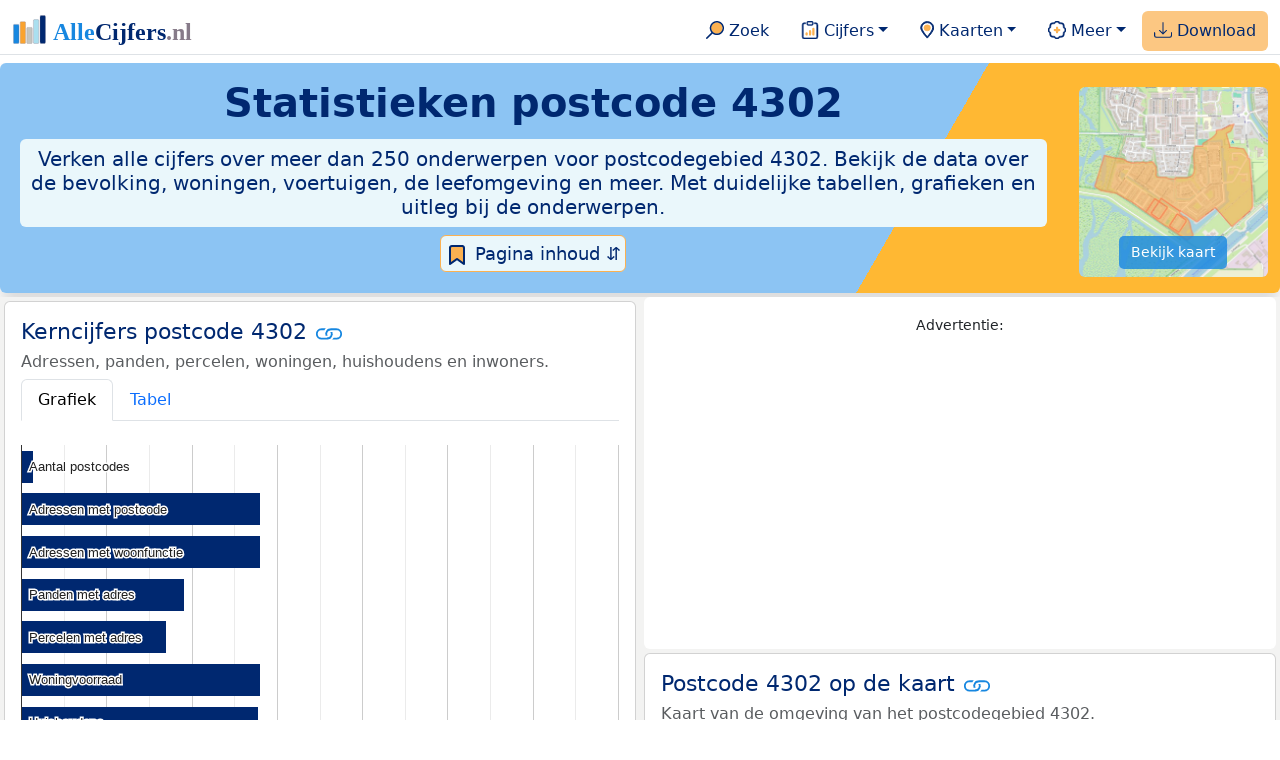

--- FILE ---
content_type: text/html
request_url: https://allecijfers.nl/postcode/4302/
body_size: 28783
content:
<!DOCTYPE html><html lang="nl-NL"><head><base href="https://allecijfers.nl/"><script async src="https://www.googletagmanager.com/gtag/js?id=G-1PZYVW4HT3"></script><script> window.dataLayer = window.dataLayer || []; function gtag(){dataLayer.push(arguments);} gtag('js', new Date()); gtag('config', 'G-1PZYVW4HT3', {site: 'acnl', category: 'regionaal', subcategory: 'postcode'});</script><script async src="https://pagead2.googlesyndication.com/pagead/js/adsbygoogle.js?client=ca-pub-3768049119581858" crossorigin="anonymous"></script><meta charset="utf-8"><meta name="viewport" content="width=device-width, initial-scale=1"><meta name="robots" content="max-image-preview:large"><meta name="msapplication-TileColor" content="#da532c"><meta name="msapplication-config" content="/browserconfig.xml"><meta name="theme-color" content="#ffffff"><link href="https://cdn.jsdelivr.net/npm/bootstrap@5.3.1/dist/css/bootstrap.min.css" rel="stylesheet" integrity="sha384-4bw+/aepP/YC94hEpVNVgiZdgIC5+VKNBQNGCHeKRQN+PtmoHDEXuppvnDJzQIu9" crossorigin="anonymous"> <link rel="stylesheet" type="text/css" href="/css/openinfo.css"><link rel="apple-touch-icon" sizes="180x180" href="/apple-touch-icon.png"><link rel="apple-touch-icon-precomposed" href="/apple-touch-icon-precomposed.png"><link rel="icon" href="/favicon.ico" sizes="any"><link rel="icon" type="image/png" sizes="32x32" href="/favicon-32x32.png"><link rel="icon" type="image/png" sizes="16x16" href="/favicon-16x16.png"><link rel="mask-icon" href="/safari-pinned-tab.svg" color="#5bbad5"><link rel="canonical" href="https://allecijfers.nl/postcode/4302"><link rel="manifest" href="/site.webmanifest"><title>Postcode 4302 in cijfers en grafieken | AlleCijfers.nl</title><script type="application/ld+json"> { "@context": "https://schema.org", "@type": "Organization", "url": "https://allecijfers.nl", "logo": "https://allecijfers.nl/images/start/AlleCijfersLogo.svg" }</script><script src="/js/config.js"></script><meta name="description" content="Bekijk de informatie over ruim 250 onderwerpen voor postcode 4302. Verken cijfers, tabellen en grafieken, compleet met duidelijke definities. Duik nu in de data!"><meta name="keywords" content="data, gegevens, informatie, cijfers, statistieken, grafieken, kaarten, diagrammen, trends, ranglijsten, openinfo, allecijfers, postcode, demografie, bevolking, statistiek, cijfers, trends, ontwikkelingen, analyses, Nederland"><meta name="color-scheme" content="light"><meta property="og:title" content="Postcode 4302 in cijfers en grafieken | AlleCijfers.nl"><meta property="og:description" content="Bekijk de informatie over ruim 250 onderwerpen voor postcode 4302. Verken cijfers, tabellen en grafieken, compleet met duidelijke definities. Duik nu in de data!"><meta property="og:url" content="https://allecijfers.nl/postcode/4302"><meta property="og:type" content="article"><meta property="article:published_time" content="2018-03-21T12:00:00+01:00"><meta property="article:modified_time" content="2026-01-16T13:16:39+01:00"><meta property="fb:app_id" content="1679841595389333"><meta name="twitter:card" content="summary_large_image"><meta name="twitter:title" content="Postcode 4302 in cijfers en grafieken | AlleCijfers.nl"><meta name="twitter:description" content="Bekijk de informatie over ruim 250 onderwerpen voor postcode 4302. Verken cijfers, tabellen en grafieken, compleet met duidelijke definities. Duik nu in de data!"><meta name="twitter:creator" content="@AlleCijfers"><link rel="stylesheet" type="text/css" href="/css/datatables_bs5.min.css"></head><body><nav class="navbar navbar-expand-lg navbar-light navbar-custom" id="top"><div class="container-xxl justify-content-center border-bottom"><a class="navbar-brand" href="https://allecijfers.nl/" target="_blank"> <img src="/images/start/AlleCijfersLogoTekst.svg" height="36" class="d-inline-block align-top" alt="AlleCijfers logo"></a><button class="navbar-toggler" type="button" data-bs-toggle="collapse" data-bs-target="#navbarNavDropdown" aria-controls="navbarNavDropdown" aria-expanded="false" aria-label="Toggle navigation"><span class="navbar-toggler-icon"></span></button><div class="collapse navbar-collapse" id="navbarNavDropdown"><div class="navbar-nav ms-auto"><div class="nav-divider d-lg-none"></div><div class="nav-item"> <a class="nav-link mx-2 rounded" href="/zoeken/" target="_blank" title="Gebruik de zoekfunctie of bekijk de inhoudsopgave van AlleCijfers.nl."><img src="/images/theme/zoek.svg" height="22" class="d-inline-block pb-1" alt="Zoekicoon: een vergrootglas om naar de zoekpagina door te klikken."> Zoek</a></div><div class="nav-divider d-lg-none"></div><div class="nav-item dropdown"> <a class="nav-link dropdown-toggle mx-2 rounded" href="#" id="navbarDropdownMenuOverzichten" role="button" data-bs-toggle="dropdown" data-bs-auto-close="outside" aria-expanded="false" title="Bekijk de statistieken over heel veel onderwerpen."> <img src="/images/theme/cijfers.svg" height="22" class="d-inline-block pb-1" alt="Afbeelding van een klembord met een staafgrafiek als icoontje bij het menu-item waarmee de pagina's met statistieken getoond kunnen worden."> Cijfers</a> <div class="dropdown-menu" role="menu" aria-labelledby="navbarDropdownMenuOverzichten"> <a class="dropdown-item" role="menuitem" href="/analyses/" target="_blank">Analyses</a> <div class="dropdown-divider"></div> <a class="dropdown-item" role="menuitem" href="/autodata/" target="_blank">Auto's</a> <div class="dropdown-divider"></div> <a class="dropdown-item" role="menuitem" href="/definities/" target="_blank">Bronnen, definities, uitleg</a> <div class="dropdown-divider"></div> <a class="dropdown-item" role="menuitem" href="/energie/" target="_blank">Energie</a> <div class="dropdown-divider"></div> <a class="dropdown-item" role="menuitem" href="/gezondheid/" target="_blank">Gezondheid</a> <div class="dropdown-divider"></div> <a class="dropdown-item" role="menuitem" href="/internationaal/" target="_blank">Landen, migratie</a> <div class="dropdown-divider"></div> <div class="dropdown dropend"> <a class="dropdown-item" role="menuitem" href="#" id="dropdownSubMenuLinkRegionaal" data-bs-toggle="dropdown" aria-expanded="false">Nederland regionaal &raquo;</a> <div class="dropdown-menu" role="menu" aria-labelledby="dropdownSubMenuLinkRegionaal"> <a class="dropdown-item" role="menuitem" href="/nederland/" target="_blank">Nederland</a> <div class="dropdown-divider"></div> <a class="dropdown-item" role="menuitem" href="/provincies/" target="_blank">Provincies</a> <div class="dropdown-divider"></div> <a class="dropdown-item" role="menuitem" href="/gemeenten/" target="_blank">Gemeenten Wijken Buurten</a> <div class="dropdown-divider"></div> <a class="dropdown-item" role="menuitem" href="/woonplaatsen/" target="_blank">Woonplaatsen</a> <div class="dropdown-divider"></div> <a class="dropdown-item" role="menuitem" href="/postcodes/" target="_blank">Postcodes</a> <div class="dropdown-divider"></div> <a class="dropdown-item" role="menuitem" href="/ranglijsten/" target="_blank">Ranglijsten</a> <div class="dropdown-divider"></div> <a class="dropdown-item" role="menuitem" href="/adressen/" target="_blank">Adressen</a> <div class="dropdown-divider"></div> <a class="dropdown-item" role="menuitem" href="/gemeentelijke-herindelingen/" target="_blank">Gemeentelijke herindelingen</a> <div class="dropdown-divider"></div> <a class="dropdown-item" role="menuitem" href="/regionaal/" target="_blank">Meer regionaal</a> </div> </div> <div class="dropdown-divider"></div> <a class="dropdown-item" role="menuitem" href="/nieuws/" target="_blank">Nieuws</a> <div class="dropdown-divider"></div> <div class="dropdown dropend"> <a class="dropdown-item" role="menuitem" href="#" id="dropdownSubMenuLinkOnderwijs" data-bs-toggle="dropdown" aria-expanded="false">Onderwijs &raquo;</a> <div class="dropdown-menu" role="menu" aria-labelledby="dropdownSubMenuLinkOnderwijs"> <a class="dropdown-item" role="menuitem" href="/kinderopvang/" target="_blank">Kinderopvang</a> <div class="dropdown-divider"></div> <a class="dropdown-item" role="menuitem" href="/basisscholen-overzicht/" target="_blank">Basisonderwijs</a> <div class="dropdown-divider"></div> <a class="dropdown-item" role="menuitem" href="/middelbare-scholen-overzicht/" target="_blank">Middelbare scholen</a> <div class="dropdown-divider"></div> <a class="dropdown-item" role="menuitem" href="/mbo/" target="_blank">Middelbaar beroepsonderwijs</a> <div class="dropdown-divider"></div> <a class="dropdown-item" role="menuitem" href="/hbo/" target="_blank">Hoger beroepsonderwijs</a> <div class="dropdown-divider"></div> <a class="dropdown-item" role="menuitem" href="/universiteiten/" target="_blank">Universiteiten</a> <div class="dropdown-divider"></div> <a class="dropdown-item" role="menuitem" href="/onderwijs-besturen/" target="_blank">Schoolbesturen</a> <div class="dropdown-divider"></div> <a class="dropdown-item" role="menuitem" href="/onderwijs/" target="_blank">Meer onderwijs</a> </div> </div> <div class="dropdown-divider"></div> <a class="dropdown-item" role="menuitem" href="/verkiezingen/" target="_blank">Verkiezingen en politiek</a> </div></div><div class="nav-divider d-lg-none"></div><div class="nav-item dropdown"> <a class="nav-link dropdown-toggle mx-2 rounded" href="#" id="navbarDropdownMenuKaart" role="button" data-bs-toggle="dropdown" aria-expanded="false" title="Bekijk de interactieve kaarten."><img src="/images/theme/map.svg" height="22" class="d-inline-block pb-1" alt="Locatie-icoon: een puntvormige druppel die een kaartlocatie aangeeft."> Kaarten</a> <div class="dropdown-menu" role="menu" aria-labelledby="navbarDropdownMenuKaart"> <a class="dropdown-item" role="menuitem" href="/kaart/?lon=3.9055&lat=51.6449&zoom=15" title="Bekijk provincies, gemeenten, woonplaatsen, wijken en buurten op de kaart." target="_blank">Regionale gebieden</a> <div class="dropdown-divider"></div> <a class="dropdown-item" role="menuitem" href="/postcodekaart/?lon=3.9055&lat=51.6449&zoom=15" title="Bekijk postcodegebieden op de kaart." target="_blank">Postcodegebieden</a> <div class="dropdown-divider"></div> <a class="dropdown-item" role="menuitem" href="/onderwijskaart/?lon=3.9055&lat=51.6449&zoom=15" title="Bekijk de kaart met onderwijslocaties." target="_blank">Onderwijs</a> <div class="dropdown-divider"></div> <a class="dropdown-item" role="menuitem" href="/kinderopvangkaart/?lon=3.9055&lat=51.6449&zoom=15" title="Bekijk de kaart met locaties voor kinderopvang." target="_blank">Kinderopvang</a> </div></div><div class="nav-divider d-lg-none"></div><div class="nav-item dropdown"> <a class="nav-link dropdown-toggle mx-2 rounded" href="#" id="navbarDropdownMenuMeer" role="button" data-bs-toggle="dropdown" aria-expanded="false" title="Bekijk meer achtergrondinformatie over AlleCijfers."><img src="/images/theme/meer.svg" height="22" class="d-inline-block pb-1" alt="Icoontje van een tandwiel met een plusteken erin, als illustratie bij het menu-item meer."> Meer</a> <div class="dropdown-menu" role="menu" aria-labelledby="navbarDropdownMenuMeer"> <a class="dropdown-item" role="menuitem" href="/adverteren/" title="Adverteer met een groot bereik voor een kleine prijs" target="_blank">Adverteren</a> <div class="dropdown-divider"></div> <a class="dropdown-item" role="menuitem" href="/afbeelding/" title="Verzameling foto's van cijfers" target="_blank">Afbeeldingen van cijfers</a> <div class="dropdown-divider"></div> <a class="dropdown-item" role="menuitem" href="/zoeken/#alle-onderwerpen" title="Overzicht van alle onderwerpen" target="_blank">Alle onderwerpen</a> <div class="dropdown-divider"></div> <a class="dropdown-item" role="menuitem" href="/bedankt/" title="Bedankt voor je gebruik van AlleCijfers.nl!" target="_blank">Bedankt!</a> <div class="dropdown-divider"></div> <a class="dropdown-item" role="menuitem" href="/contact/" title="Contactgegevens" target="_blank">Contact</a> <div class="dropdown-divider"></div> <a class="dropdown-item" role="menuitem" href="/cookies/" title="Gebruik van cookies door AlleCijfers" target="_blank">Cookie gebruik</a> <div class="dropdown-divider"></div> <a class="dropdown-item" role="menuitem" href="/maatwerk/" title="Service voor het verzamelen en verwerken van data tot informatie" target="_blank">Maatwerk</a> <div class="dropdown-divider"></div> <a class="dropdown-item" role="menuitem" href="http://eepurl.com/glbecz" title="Schrijf je in en ontvang een bericht als de informatie is bijgewerkt." target="_blank">Nieuwsbrief</a> <div class="dropdown-divider"></div> <a class="dropdown-item" role="menuitem" href="/over-ons/" title="Achtergrond over AlleCijfers.nl" target="_blank">Over AlleCijfers.nl</a> <div class="dropdown-divider"></div> <a class="dropdown-item" role="menuitem" href="https://youtube.com/@AlleCijfers" target="_blank">YouTube kanaal</a> </div></div><div class="nav-divider d-lg-none"></div><div class="nav-item px-1 me-0 oranje rounded"><a class="nav-link" href="https://openinfo.nl/downloads/informatie-gemeente-schouwen-duiveland/" target="_blank" title="Download de data voor postcode 4302 en alle andere postcodes in de gemeente Schouwen-Duiveland als Excel bestand."><img src="/images/theme/download.svg" height="22" class="d-inline-block pb-1" alt="Afbeelding van een tabel om aan te geven dat de datasets gedownload kunnen worden."> Download</a></div></div></div></div></nav><div class="container-xxl bg-title shadow rounded py-2 mb-1 text-center"> <div class="row"> <div class="col-md-10"> <h1 class="mx-2 mt-2 pb-1 d-none d-lg-block"><strong>Statistieken <span itemscope itemtype='https://schema.org/AdministrativeArea'><span itemprop='name'>postcode 4302</span></span></strong></h1> <h1 class="mx-2 mt-2 pb-1 d-block d-lg-none"><strong>Statistieken postcode 4302</strong></h1> <h5 class="mx-2 px-2 py-2 rounded achtergrondblauw95 tekstblauwinfo d-none d-lg-inline-block">Verken alle cijfers over meer dan 250 onderwerpen voor postcodegebied 4302. Bekijk de data over de bevolking, woningen, voertuigen, de leefomgeving en meer. Met duidelijke tabellen, grafieken en uitleg bij de onderwerpen.</h5> <h6 class="mx-2 px-2 py-2 rounded achtergrondblauw95 tekstblauwinfo d-inline-block d-lg-none">Verken alle cijfers over meer dan 250 onderwerpen voor postcodegebied 4302. Bekijk de data over de bevolking, woningen, voertuigen, de leefomgeving en meer. Met duidelijke tabellen, grafieken en uitleg bij de onderwerpen.</h6> <button class="btn btn-primary button-lichtblauw px-1 py-1" type="button" data-bs-toggle="modal" data-bs-target="#inhoudsopgave"><img src="/images/theme/index.svg" alt="Inhoudsopgave"> Pagina inhoud &#8693;</button> <div class="modal fade" id="inhoudsopgave" role="dialog" tabindex="-1" aria-labelledby="inhoud_titel" aria-hidden="true"> <div class="modal-dialog"> <div class="modal-content"> <div class="modal-header"> <h5 class="modal-title" id="inhoud_titel"><img src="/images/theme/index.svg" class="d-inline-block align-bottom" alt="Inhoudsopgave"> Inhoud en meer informatie:</h5> <button type="button" class="btn-close" data-bs-dismiss="modal" aria-label="Close"></button> </div> <div class="modal-body text-start"> <p class="card-text text-center tekstblauwinfo achtergrondblauw95">Bekijk de informatie over ruim 250 onderwerpen voor postcodegebied 4302. Met duidelijke tabellen, grafieken en uitleg bij de cijfers. Deze onderwerpen zijn ook per provincie, gemeente, woonplaats, wijk of buurt te vinden.</p> <hr> <p class="card-text text-center">Onderwerpen op deze pagina:</p> <p class="tekst-oranje-top text-center"><a href='/postcode/4302#adressen' title='Overzicht van alle adressen in het postcodegebied 4302.'>Adressen</a> <strong>/</strong> <a href='/postcode/4302#energielabels' title='Bekijk de data van de RVO over het aantal energielabels naar type.'>Energielabels</a> <strong>/</strong> <a href='/postcode/4302#energieverbruik' title='Data over het gas- en elektriciteitsverbruik van woningen in het postcodegebied 4302.'>Energieverbruik</a> <strong>/</strong> <a href='/postcode/4302#geslacht' title='Onderverdeling van de bevolking naar geslacht.'>Geslacht</a> <strong>/</strong> <a href='/postcode/4302#herkomst' title='Hoeveel autochtonen en hoeveel Nederlanders met een migratie-achtergrond wonen er in het postcodegebied 4302?'>Herkomst</a> <strong>/</strong> <a href='/postcode/4302#huishoudens' title='Huishoudgrootte en soorten huishoudens in het postcodegebied 4302.'>Huishoudens</a> <strong>/</strong> <a href='/postcode/4302#mediaan_inkomen' title='Wat is het mediaan inkomen in het postcodegebied 4302?'>Inkomen</a> <strong>/</strong> <a href='/postcode/4302#inwoners' title='Aantal inwoners per jaar.'>Inwoners</a> <strong>/</strong> <a href='/postcode/4302#kaart' title='Bekijk het postcodegebied 4302 op de kaart.'>Kaart</a> <strong>/</strong> <a href='/postcode/4302#kerncijfers' title='Overzicht van de belangrijkste kerncijfers voor het postcodegebied 4302.'>Kerncijfers</a> <strong>/</strong> <a href='/postcode/4302#leeftijdsgroepen' title='Bevolking in het postcodegebied 4302 naar leeftijdsgroepen.'>Leeftijden</a> <strong>/</strong> <a href='/postcode/4302#onderwijs' title='Bekijk de data van het LRK, DUO en het CBS over het onderwijs in het postcodegebied 4302.'>Onderwijs</a> <strong>/</strong> <a href='/postcode/4302#bouwperiode_panden' title='Bekijk wat het aantal adressen per bouwperiode en per gebruiksdoel is. Op basis van de data van het Kadaster over de adressen, verblijfsobjecten, ligplaatsen en standplaatsen in het postcodegebied 4302.'>Panden</a> <strong>/</strong> <a href='/postcode/4302#alle_onderwerpen' title='Alle cijfers in één de tabel met meer dan 100 onderwerpen!'>Tabel alle onderwerpen</a> <strong>/</strong> <a href='/postcode/4302#verkeersongevallen' title='Bekijk de data van Rijkswaterstaat over de verkeersongevallen per jaar.'>Verkeersongevallen</a> <strong>/</strong> <a href='/postcode/4302#voertuigen' title='Bekijk de data van de RDW over de voertuigen met onder andere de ontwikkeling van het aantal elektrische auto’s in de tijd.'>Voertuigen</a> <strong>/</strong> <a href='/postcode/4302#woning_eigendom' title='Woningen naar eigendom: Informate over huur- en koopwoningen.'>Woningeigendom</a> <strong>/</strong> <a href='/postcode/4302#woning_waarde' title='Bekijk de gemiddelde WOZ woningwaarde per jaar in het postcodegebied 4302.'>Woningwaarde</a></p> <hr> <p class="card-text text-center">Extra informatie op andere pagina's:</p> <p class="tekst-oranje-top text-center"><a href='/pagina-overzicht/gemeente-schouwen-duiveland/' title='Overzicht van de pagina’s op AlleCijfers.nl over de gemeente Schouwen-Duiveland en de woonplaatsen, wijken, buurten en postcodegebieden binnen de gemeente.' target='_blank'> Pagina overzicht Schouwen-Duiveland</a> <strong>/</strong> <a href='/adressen/schouwen-duiveland' title='Overzicht van alle adressen in de gemeente Schouwen-Duiveland.' target='_blank'>Adressen gemeente Schouwen-Duiveland</a> <strong>/</strong> <a href='/definities/' title='Overzicht van de definities van de verschillende voor deze pagina gebruikte open data bronnen.' target='_blank'>Bronnen & definities</a> <strong>/</strong> <a href='https://openinfo.nl/downloads/postcodegegevens-nederland/' title='Download de informatie voor alle onderwerpen en alle jaren voor alle postcodes in Nederland in meerdere handige Excel overzichten.' target='_blank'>Download de data voor Nederland</a> <strong>/</strong> <a href='https://openinfo.nl/downloads/informatie-gemeente-schouwen-duiveland/' title='Download alle informatie voor de gemeente Schouwen-Duiveland, postcodes, woonplaatsen en de wijken en buurten over alle jaren in meerdere handige Excel documenten.' target='_blank'>Download de data voor de gemeente Schouwen-Duiveland</a> <strong>/</strong> <a href='/gemeente-overzicht/schouwen-duiveland/' title='Bekijk het overzicht van de woonplaatsen, wijken en buurten in de gemeente Schouwen-Duiveland.' target='_blank'>Gebieden in de gemeente Schouwen-Duiveland</a> <strong>/</strong> <a href='/gebieden/' title='Bekijk het overzicht van de provincies, gemeenten, woonplaatsen, wijken en buurten in Nederland.' target='_blank'>Nederland regionaal</a> <strong>/</strong> <a href='/postcodekaart/' title='Bekijk de interactieve postcodekaart met meer dan 500.000 postcodegebieden.' target='_blank'>Postcodekaart</a> <strong>/</strong> <a href='/postcodes/gemeente-schouwen-duiveland/' title='Overzicht van alle postcodegebieden in de gemeente Schouwen-Duiveland.' target='_blank'>Postcodes in de gemeente Schouwen-Duiveland</a> <strong>/</strong> <a href='/gemeente/schouwen-duiveland/' title='Bekijk de data over meer dan 100 onderwerpen voor de  gemeente Schouwen-Duiveland.' target='_blank'>Statistieken gemeente Schouwen-Duiveland</a> <strong>/</strong> <a href='/stembureaus/gemeente-schouwen-duiveland/' title='Bekijk de pagina met alle stembureaus in de gemeente Schouwen-Duiveland waarvoor sinds 2019 verkiezingsuitslagen bekend zijn.' target='_blank'>Stembureaus gemeente Schouwen-Duiveland</a> <strong>/</strong> <a href='/verkiezingsuitslagen/gemeente-schouwen-duiveland/' title='Bekijk de aparte pagina over de verkiezingsuitslagen voor de gemeente Schouwen-Duiveland.' target='_blank'>Verkiezingsuitslagen gemeente Schouwen-Duiveland</a></p> <hr> <p class="card-text text-center">Pad naar deze pagina:</p> <p class="tekst-oranje-top text-center"><a href='/' target='_blank'>AlleCijfers.nl</a> <strong>/</strong> <a href='/regionaal/' target='_blank'>Regionaal</a> <strong>/</strong> <a href='/postcodes/' target='_blank'>Postcodedata</a> <strong>/</strong> <a href='/postcodes/gemeente-schouwen-duiveland/' target='_blank'>Postcodes gemeente Schouwen-Duiveland</a> <strong>/</strong> Postcode 4302</p> <hr> <p class="card-text pt-2 text-center">Op deze pagina worden de data over meer dan 250 onderwerpen voor postcode 4302 getoond. Het is mogelijk om de data als Excel document te downloaden. Bekijk hiervoor het document met postcodedata in de <a href='https://openinfo.nl/downloads/informatie-gemeente-schouwen-duiveland/' target='_blank'>download met data voor de gemeente Schouwen-Duiveland</a> of bekijk de <a href='https://openinfo.nl/downloads/postcodegegevens-nederland/' target='_blank'>download met alle postcodedata voor heel Nederland</a>. Gebruikte brondata: adresgegevens uit de <abbr title='Basisregistratie Adressen en Gebouwen'>BAG</abbr> van het Kadaster van 2013 tot en met 2026 en de demografische postcodedata van het <abbr title='Centraal Bureau voor de Statistiek'>CBS</abbr> van 2015 tot en met 2024. Daarnaast zijn data toegevoegd van het <abbr title='Rijksdienst voor Ondernemend Nederland'>RVO</abbr> over energielabels, van de <abbr title='Rijksdienst voor het Wegverkeer'>RDW</abbr> over voertuigen en van Rijkswaterstaat over verkeersongevallen. Bovendien zijn de demogratische gegevens aangevuld met extra <abbr title='Centraal Bureau voor de Statistiek'>CBS</abbr> datasets per numerieke postcode. Zie <a href='/definities/bronnen-alle-cijfers/' target='_blank'>het overzicht van de gebruikte bronnen</a> voor meer informatie over de dataleveranciers en de gebruikte brondata.</p> </div> <div class="modal-footer"> <button type="button" class="btn btn-primary button-lichtblauw" data-bs-dismiss="modal"> Sluit </button> </div> </div> </div> </div> </div> <div class="col-md-2 pt-3 d-none d-md-block"><div class='kaart-container'><a href='/postcodekaart/?lon=3.9055&lat=51.6449&zoom=15' target='_blank' title='Bekijk de ligging van postcodegebied 4302 op de interactieve kaart van Nederland met postcodegebieden.'><img src='/kaarten/kaart-postcode-4302.jpg' class='figure-img img-fluid rounded' alt='Kaart van postcodegebied 4302.'></a><a href='/postcodekaart/?lon=3.9055&lat=51.6449&zoom=15' target='_blank' class='btn btn-primary btn-overlay'>Bekijk kaart</a></div></div> </div></div><div class="container-xxl achtergrondgrijs90 shadow rounded my-0 py-0 mx-0 px-0 text-center d-block d-md-none"><div class='kaart-container'><a href='/postcodekaart/?lon=3.9055&lat=51.6449&zoom=15' target='_blank' title='Bekijk de ligging van postcodegebied 4302 op de interactieve kaart van Nederland met postcodegebieden.'><img src='/kaarten/kaart-postcode-4302.jpg' class='figure-img img-fluid rounded' alt='Kaart van postcodegebied 4302.'></a><a href='/postcodekaart/?lon=3.9055&lat=51.6449&zoom=15' target='_blank' class='btn btn-primary btn-overlay'>Bekijk kaart</a></div></div><div class="container-xxl achtergrondgrijs90 shadow rounded"> <div class="row achtergrondgrijs95"> <div class='col-lg-6 px-1 py-0' id='top_kerncijfers'><div class='card my-1' id='kerncijfers'><div class='card-body'><h5 class='card-title'>Kerncijfers postcode 4302 <svg class='clipboard' data-bs-toggle='tooltip' data-clipboard-text='https://allecijfers.nl/postcode/4302/#kerncijfers' width='1.4em' height='1.4em' viewBox='0 0 16 16' fill='#1787E0' xmlns='http://www.w3.org/2000/svg' data-bs-original-title='Link gekopieerd!' aria-label='Link gekopieerd!'><path d='M6.354 5.5H4a3 3 0 0 0 0 6h3a3 3 0 0 0 2.83-4H9c-.086 0-.17.01-.25.031A2 2 0 0 1 7 10.5H4a2 2 0 1 1 0-4h1.535c.218-.376.495-.714.82-1z'></path><path d='M6.764 6.5H7c.364 0 .706.097 1 .268A1.99 1.99 0 0 1 9 6.5h.236A3.004 3.004 0 0 0 8 5.67a3 3 0 0 0-1.236.83z'></path><path d='M9 5.5a3 3 0 0 0-2.83 4h1.098A2 2 0 0 1 9 6.5h3a2 2 0 1 1 0 4h-1.535a4.02 4.02 0 0 1-.82 1H12a3 3 0 1 0 0-6H9z'></path><path d='M8 11.33a3.01 3.01 0 0 0 1.236-.83H9a1.99 1.99 0 0 1-1-.268 1.99 1.99 0 0 1-1 .268h-.236c.332.371.756.66 1.236.83z'></path></svg></h5> <h6 class='card-subtitle mb-2 text-muted'>Adressen, panden, percelen, woningen, huishoudens en inwoners.</h6> <nav><div class='nav nav-tabs' role='tablist'><a class='nav-item nav-link active' id='tab_grafiek_kerncijfers' data-bs-toggle='tab' href='#panel_grafiek_kerncijfers' role='tab' aria-controls='panel_grafiek_kerncijfers' aria-selected='true'>Grafiek</a><a class='nav-item nav-link' id='tab_tabel_kerncijfers' data-bs-toggle='tab' href='#panel_tabel_kerncijfers' role='tab' aria-controls='panel_tabel_kerncijfers' aria-selected='false'>Tabel</a></div></nav><div class='tab-content'><div class='tab-pane fade show active' id='panel_grafiek_kerncijfers' role='tabpanel' aria-labelledby='tab_grafiek_kerncijfers'><br><div id='grafiek_kerncijfers' class='text-center' style='min-height: 380px; position: relative;'><h5 class='mt-3 tekst-open'>Heel even geduld alsjeblieft:</h5><h5 class='mt-2 tekst-info'>Je apparaat laadt de grafieken van Allecijfers.nl</h5><div id='spinner_kerncijfers' class='chart-loading-spinner'></div></div> <p class='figure-caption'>Overzicht van de belangrijkste cijfers van het Kadaster en het <abbr title='Centraal Bureau voor de Statistiek'>CBS</abbr> voor het postcodegebied 4302.</p> </div><div class='tab-pane fade' id='panel_tabel_kerncijfers' role='tabpanel' aria-labelledby='tab_tabel_kerncijfers'><br> <p class='card-text'>Onderstaande tabel toont de belangrijkste cijfers van het <abbr title='Centraal Bureau voor de Statistiek'>CBS</abbr> en het Kadaster voor het postcodegebied 4302.</p> <div class='table-responsive'><table class='table table-striped table-bordered' style='width:100%'> <thead><tr><th>Postcode 4302</th><th>Aantal</th><th>Bron</th><th>Jaar data</th></tr></thead><tbody><tr><td>Aantal postcodes</td><td>29</td><td>CBS en Kadaster</td><td>2025</td></tr><tr><td>Adressen met postcode</td><td>560</td><td>Kadaster</td><td>2026</td></tr><tr><td>Adressen met woonfunctie</td><td>560</td><td>Kadaster</td><td>2026</td></tr><tr><td>Panden met adres</td><td>382</td><td>Kadaster</td><td>2026</td></tr><tr><td>Percelen met adres</td><td>339</td><td>Kadaster</td><td>2026</td></tr><tr><td>Woningvoorraad</td><td>560</td><td>CBS</td><td>2024</td></tr><tr><td>Huishoudens</td><td>555</td><td>CBS</td><td>2024</td></tr><tr><td>Inwoners</td><td>1.220</td><td>CBS</td><td>2025</td></tr></tbody> </table></div></div></div> <p class='card-text'>Op deze pagina vind je een <a href='/postcode/4302#kaart'>kaart</a> van het postcodegebied 4302, de  data over meer dan <a href='/postcode/4302#alle_onderwerpen'>250 onderwerpen</a> voor het postcodegebied 4302 en een overzicht van de belangrijkste gegevens voor <a href='/postcode/4302#postcodes'>alle postcodes</a> binnen het postcodegebied 4302.</p><a href='/definities/open-data-bronnen-informatie-per-postcode/' title='Bekijk de definities van de onderwerpen per postcode.' target='_blank' class='btn btn-primary button-open'>Definities</a> </div></div><div class='card my-1 achtergrondblauw95' id='over_postcode_4302'><div class='card-body'><h5 class='card-title'>Over het postcodegebied 4302 <svg class='clipboard' data-bs-toggle='tooltip' data-clipboard-text='https://allecijfers.nl/postcode/4302/#over_postcode_4302' width='1.4em' height='1.4em' viewBox='0 0 16 16' fill='#1787E0' xmlns='http://www.w3.org/2000/svg' data-bs-original-title='Link gekopieerd!' aria-label='Link gekopieerd!'><path d='M6.354 5.5H4a3 3 0 0 0 0 6h3a3 3 0 0 0 2.83-4H9c-.086 0-.17.01-.25.031A2 2 0 0 1 7 10.5H4a2 2 0 1 1 0-4h1.535c.218-.376.495-.714.82-1z'></path><path d='M6.764 6.5H7c.364 0 .706.097 1 .268A1.99 1.99 0 0 1 9 6.5h.236A3.004 3.004 0 0 0 8 5.67a3 3 0 0 0-1.236.83z'></path><path d='M9 5.5a3 3 0 0 0-2.83 4h1.098A2 2 0 0 1 9 6.5h3a2 2 0 1 1 0 4h-1.535a4.02 4.02 0 0 1-.82 1H12a3 3 0 1 0 0-6H9z'></path><path d='M8 11.33a3.01 3.01 0 0 0 1.236-.83H9a1.99 1.99 0 0 1-1-.268 1.99 1.99 0 0 1-1 .268h-.236c.332.371.756.66 1.236.83z'></path></svg></h5>  <p class='card-text'>Postcode 4302 ligt binnen de <a href='/pagina-overzicht/gemeente-schouwen-duiveland/' target='_blank'>gemeente Schouwen-Duiveland</a>. Er zijn 560 adressen en 560 woningen in het postcodegebied 4302. 70% van de woningen in het postcodegebied 4302 is een koopwoning. De woningen hebben een gemiddelde <abbr title='Waardering Onroerende Zaken'>WOZ</abbr> waarde van €362.000. Er wonen 1.220 inwoners in het postcodegebied 4302, waarvan de grootste groep (35%) 65 jaar of ouder is. Postcode 4302 telt 555 huishoudens van gemiddeld 2,2 personen. Verder zijn er 714 voertuigen, waarvan 604 personenauto’s geregistreerd in het postcodegebied 4302.</p><p class='card-text'>De gemiddelde afstand over de weg in het postcodegebied 4302 tot de dichtstbijzijnde supermarkt is 1,5 kilometer, de dichtstbijzijnde huisartsenpraktijk ligt op 1,0 kilometer en de dichtstbijzijnde basisschool is in 0,9 kilometer te bereiken.</p><p class='card-text'>De numerieke (viercijferige) postcode 4302 telt 33 volledige postcodes van zes posities. Bekijk de straatnamen voor postcode 4302 in de <a href='/adressen/schouwen-duiveland/' target='_blank'>tabel met alle adressen in de gemeente Schouwen-Duiveland</a>. Postcodegebied 4302 grenst aan het postcodegebied <a href='/postcode/4301/'>4301</a>.</p> </div></div></div><div class='col-lg-6 px-1 py-0' id='top_kaart'><div class='card border-0 mx-auto text-center'><div class='card-body' itemscope itemtype='https://schema.org/WPAdBlock'><p class='card-text'><small>Advertentie:</small></p><script async src="https://pagead2.googlesyndication.com/pagead/js/adsbygoogle.js?client=ca-pub-3768049119581858" crossorigin="anonymous"></script><ins class="adsbygoogle" style="display:block" data-ad-client="ca-pub-3768049119581858" data-ad-slot="2089031819" data-ad-format="auto" data-full-width-responsive="true"></ins><script> (adsbygoogle = window.adsbygoogle || []).push({}); </script></div></div><div class='card my-1' id='kaart'><div class='card-body'><h5 class='card-title'>Postcode 4302 op de kaart <svg class='clipboard' data-bs-toggle='tooltip' data-clipboard-text='https://allecijfers.nl/postcode/4302/#kaart' width='1.4em' height='1.4em' viewBox='0 0 16 16' fill='#1787E0' xmlns='http://www.w3.org/2000/svg' data-bs-original-title='Link gekopieerd!' aria-label='Link gekopieerd!'><path d='M6.354 5.5H4a3 3 0 0 0 0 6h3a3 3 0 0 0 2.83-4H9c-.086 0-.17.01-.25.031A2 2 0 0 1 7 10.5H4a2 2 0 1 1 0-4h1.535c.218-.376.495-.714.82-1z'></path><path d='M6.764 6.5H7c.364 0 .706.097 1 .268A1.99 1.99 0 0 1 9 6.5h.236A3.004 3.004 0 0 0 8 5.67a3 3 0 0 0-1.236.83z'></path><path d='M9 5.5a3 3 0 0 0-2.83 4h1.098A2 2 0 0 1 9 6.5h3a2 2 0 1 1 0 4h-1.535a4.02 4.02 0 0 1-.82 1H12a3 3 0 1 0 0-6H9z'></path><path d='M8 11.33a3.01 3.01 0 0 0 1.236-.83H9a1.99 1.99 0 0 1-1-.268 1.99 1.99 0 0 1-1 .268h-.236c.332.371.756.66 1.236.83z'></path></svg></h5><h6 class='card-subtitle mb-2 text-muted'>Kaart van de omgeving van het postcodegebied 4302.</h6> <a href='/postcode/4302#kaart_gemeente' target='_blank'><img src='/kaarten/postcodegebied/4302.jpg' class='figure-img img-fluid' alt='Afbeelding van het postcodegebied 4302 op de kaart.' style='width:100%;'></a><p class='figure-caption'>Bovenstaande afbeelding toont de kaart van het postcodegebied 4302. Klik op de kaart om de <a href='/postcode/4302#kaart_gemeente' target='_blank'>kaart met alle postcodes binnen de gemeente Schouwen-Duiveland</a> te tonen. Tip: bekijk ook de <a href='/postcodekaart/?lon=3.9055&lat=51.6449&zoom=15' target='_blank'>interactieve postcodekaart</a>.</p> <p class='card-text'><mark>Download de postcodedata in handige Excel documenten voor <a href='https://openinfo.nl/downloads/informatie-gemeente-schouwen-duiveland/' target='_blank'>de gemeente Schouwen-Duiveland</a> of voor heel <a href='https://openinfo.nl/downloads/postcodegegevens-nederland/' target='_blank'>Nederland</a>.</mark></p><a href='postcode/4301#kaart' target='_blank' title='Bekijk de vorige postcode (4301) op de kaart' class='btn btn-primary button-open'>Vorige postcode</a> <a href='postcode/4303#kaart' target='_blank' title='Bekijk de volgende postcode (4303) op de kaart' class='btn btn-primary button-open'>Volgende postcode</a> </div></div></div><div class='col-lg-12 px-1 py-0' id='postcodes'><div class='card my-1'><div class='card-body'><h5 class='card-title'>Postcodes binnen het postcodegebied 4302 <svg class='clipboard' data-bs-toggle='tooltip' data-clipboard-text='https://allecijfers.nl/postcode/4302/#postcodes' width='1.4em' height='1.4em' viewBox='0 0 16 16' fill='#1787E0' xmlns='http://www.w3.org/2000/svg' data-bs-original-title='Link gekopieerd!' aria-label='Link gekopieerd!'><path d='M6.354 5.5H4a3 3 0 0 0 0 6h3a3 3 0 0 0 2.83-4H9c-.086 0-.17.01-.25.031A2 2 0 0 1 7 10.5H4a2 2 0 1 1 0-4h1.535c.218-.376.495-.714.82-1z'></path><path d='M6.764 6.5H7c.364 0 .706.097 1 .268A1.99 1.99 0 0 1 9 6.5h.236A3.004 3.004 0 0 0 8 5.67a3 3 0 0 0-1.236.83z'></path><path d='M9 5.5a3 3 0 0 0-2.83 4h1.098A2 2 0 0 1 9 6.5h3a2 2 0 1 1 0 4h-1.535a4.02 4.02 0 0 1-.82 1H12a3 3 0 1 0 0-6H9z'></path><path d='M8 11.33a3.01 3.01 0 0 0 1.236-.83H9a1.99 1.99 0 0 1-1-.268 1.99 1.99 0 0 1-1 .268h-.236c.332.371.756.66 1.236.83z'></path></svg></h5> <h6 class='card-subtitle mb-2 text-muted'>Tabel met de 29 postcodes die binnen het postcodegebied 4302 vallen.</h6> <div class='table-responsive'><table id='dataTable' class='table table-striped table-bordered' style='width:100%'><thead><tr><th>Postcode</th><th>Inwoners</th><th>Huishoudens</th><th>Adressen</th><th>Woningen</th><th>Woningwaarde</th><th>Mediaan huishoudinkomen</th><th>Afstand tot boodschappen</th></tr></thead><tbody><tr><td><a href='/postcode/4302WG/' target ='_blank'>4302WG</a></td><td>65</td><td>25</td><td>26</td><td>25</td><td>€346.000</td><td>60-80 boven midden</td><td>1,8 km</td></tr><tr><td><a href='/postcode/4302WH/' target ='_blank'>4302WH</a></td><td>60</td><td>30</td><td>29</td><td>30</td><td>€355.000</td><td>40-80 midden tot boven midden</td><td>1,5 km</td></tr><tr><td><a href='/postcode/4302WK/' target ='_blank'>4302WK</a></td><td>60</td><td>40</td><td>43</td><td>45</td><td>€261.000</td><td>20-40 onder midden</td><td>1,4 km</td></tr><tr><td><a href='/postcode/4302WX/' target ='_blank'>4302WX</a></td><td>60</td><td>25</td><td>26</td><td>25</td><td>€294.000</td><td>40-60 midden</td><td>1,8 km</td></tr><tr><td><a href='/postcode/4302XA/' target ='_blank'>4302XA</a></td><td>55</td><td>20</td><td>22</td><td>0</td><td>geen data</td><td>onclassificeerbaar</td><td>1,6 km</td></tr><tr><td><a href='/postcode/4302WC/' target ='_blank'>4302WC</a></td><td>50</td><td>25</td><td>23</td><td>25</td><td>€485.000</td><td>40-80 midden tot boven midden</td><td>1,1 km</td></tr><tr><td><a href='/postcode/4302WD/' target ='_blank'>4302WD</a></td><td>5</td><td>5</td><td>5</td><td>5</td><td>€441.000</td><td>onclassificeerbaar</td><td>1,4 km</td></tr><tr><td><a href='/postcode/4302VC/' target ='_blank'>4302VC</a></td><td>45</td><td>15</td><td>15</td><td>15</td><td>€437.000</td><td>80-100 hoog</td><td>1,6 km</td></tr><tr><td><a href='/postcode/4302WV/' target ='_blank'>4302WV</a></td><td>45</td><td>15</td><td>16</td><td>15</td><td>€375.000</td><td>60-100 boven midden tot hoog</td><td>1,9 km</td></tr><tr><td><a href='/postcode/4302WS/' target ='_blank'>4302WS</a></td><td>45</td><td>20</td><td>20</td><td>20</td><td>€443.000</td><td>80-100 hoog</td><td>1,9 km</td></tr><tr><td><a href='/postcode/4302VE/' target ='_blank'>4302VE</a></td><td>40</td><td>15</td><td>15</td><td>15</td><td>€294.000</td><td>40-80 midden tot boven midden</td><td>1,4 km</td></tr><tr><td><a href='/postcode/4302WT/' target ='_blank'>4302WT</a></td><td>40</td><td>15</td><td>14</td><td>15</td><td>€390.000</td><td>60-100 boven midden tot hoog</td><td>1,9 km</td></tr><tr><td><a href='/postcode/4302WB/' target ='_blank'>4302WB</a></td><td>40</td><td>15</td><td>13</td><td>15</td><td>€548.000</td><td>onclassificeerbaar</td><td>1,0 km</td></tr><tr><td><a href='/postcode/4302WJ/' target ='_blank'>4302WJ</a></td><td>35</td><td>25</td><td>27</td><td>25</td><td>€184.000</td><td>00-40 laag tot onder midden</td><td>1,7 km</td></tr><tr><td><a href='/postcode/4302WE/' target ='_blank'>4302WE</a></td><td>35</td><td>15</td><td>15</td><td>15</td><td>€492.000</td><td>60-80 boven midden</td><td>1,4 km</td></tr><tr><td><a href='/postcode/4302VH/' target ='_blank'>4302VH</a></td><td>35</td><td>20</td><td>18</td><td>20</td><td>€415.000</td><td>onclassificeerbaar</td><td>1,0 km</td></tr><tr><td><a href='/postcode/4302WW/' target ='_blank'>4302WW</a></td><td>35</td><td>20</td><td>18</td><td>20</td><td>€416.000</td><td>onclassificeerbaar</td><td>1,0 km</td></tr><tr><td><a href='/postcode/4302VG/' target ='_blank'>4302VG</a></td><td>30</td><td>20</td><td>18</td><td>20</td><td>€413.000</td><td>onclassificeerbaar</td><td>1,0 km</td></tr><tr><td><a href='/postcode/4302WL/' target ='_blank'>4302WL</a></td><td>25</td><td>10</td><td>9</td><td>10</td><td>€582.000</td><td>onclassificeerbaar</td><td>1,6 km</td></tr><tr><td><a href='/postcode/4302WM/' target ='_blank'>4302WM</a></td><td>25</td><td>10</td><td>8</td><td>5</td><td>€636.000</td><td>onclassificeerbaar</td><td>1,1 km</td></tr><tr><td><a href='/postcode/4302VA/' target ='_blank'>4302VA</a></td><td>220</td><td>85</td><td>83</td><td>85</td><td>€351.000</td><td>40-80 midden tot boven midden</td><td>1,3 km</td></tr><tr><td><a href='/postcode/4302WP/' target ='_blank'>4302WP</a></td><td>20</td><td>5</td><td>7</td><td>5</td><td>€573.000</td><td>onclassificeerbaar</td><td>1,8 km</td></tr><tr><td><a href='/postcode/4302WR/' target ='_blank'>4302WR</a></td><td>20</td><td>10</td><td>9</td><td>10</td><td>€515.000</td><td>onclassificeerbaar</td><td>1,8 km</td></tr><tr><td><a href='/postcode/4302VD/' target ='_blank'>4302VD</a></td><td>110</td><td>60</td><td>59</td><td>60</td><td>€233.000</td><td>20-60 onder midden tot midden</td><td>1,3 km</td></tr><tr><td><a href='/postcode/4302WZ/' target ='_blank'>4302WZ</a></td><td>10</td><td>10</td><td>8</td><td>10</td><td>€231.000</td><td>onclassificeerbaar</td><td>1,8 km</td></tr><tr><td><a href='/postcode/4302XB/' target ='_blank'>4302XB</a></td><td>10</td><td>5</td><td>4</td><td>0</td><td>geen data</td><td>onclassificeerbaar</td><td>1,7 km</td></tr><tr><td><a href='/postcode/4302WN/' target ='_blank'>4302WN</a></td><td>10</td><td>5</td><td>7</td><td>5</td><td>€519.000</td><td>onclassificeerbaar</td><td>1,7 km</td></tr><tr><td><a href='/postcode/4302VJ/' target ='_blank'>4302VJ</a></td><td>10</td><td>0</td><td>3</td><td>0</td><td>geen data</td><td>onclassificeerbaar</td><td>1,2 km</td></tr><tr><td><a href='/postcode/4302GB/' target ='_blank'>4302GB</a></td><td>0</td><td>0</td><td>1</td><td>0</td><td>geen data</td><td>onclassificeerbaar</td><td>geen data</td></tr></tbody></table></div> <p class='figure-caption'>Bovenstaande tabel toont enkele van de meer dan 250 onderwerpen die voor de postcodes in het postcodegebied 4302 bekend zijn. De cijfers over inwoners, huishoudens en woningen zijn afgerond op vijftallen. Klik op de postcode om de pagina met alle gegevens voor die postcode te tonen.</p> <a href='/adressen/schouwen-duiveland/' target='_blank' class='btn btn-primary button-open'>Adressen Schouwen-Duiveland</a> <button class='btn btn-primary button-info' type='button' data-bs-toggle='collapse' data-bs-target='#toelichting-postcodes' aria-expanded='false' aria-controls='toelichting-postcodes'>Tabelgebruik</button>  <div class='collapse' id='toelichting-postcodes'><div class='card my-1 achtergrondoudwit'><div class='card-body'><h5 class='card-subtitle mb-1 tekstblauwinfo'>☝️Gebruik van bovenstaande interactieve tabel met postcodes binnen het postcodegebied 4302:</h5><br> <ul><li>Zoek in de tabel met het zoekveld boven de tabel. De rijen van de tabel worden hiermee gefilterd zodat alleen rijen waar de zoekterm in voorkomt getoond worden.</li><li>Bekijk de pagina’s met gegevens per volledige postcode door op de postcodes te klikken.</li><li>Sorteer de inhoud van de tabel door op de kolomtitels te klikken.</li><li>Blader door de tabel met de knoppen rechtsonder de tabel.</li><li>Op kleine schermen: Verschuif de tabel horizontaal om alle kolommen te zien (de 1e kolom blijft vast in beeld staan).</li></ul> </div></div></div></div></div></div><div class='col-lg-6 px-1 py-0' id='woningkenmerken'><div class='card my-1'><div class='card-body'><h5 class='card-title'>Kenmerken van de 560 woningen met postcode 4302 <svg class='clipboard' data-bs-toggle='tooltip' data-clipboard-text='https://allecijfers.nl/postcode/4302/#woningkenmerken' width='1.4em' height='1.4em' viewBox='0 0 16 16' fill='#1787E0' xmlns='http://www.w3.org/2000/svg' data-bs-original-title='Link gekopieerd!' aria-label='Link gekopieerd!'><path d='M6.354 5.5H4a3 3 0 0 0 0 6h3a3 3 0 0 0 2.83-4H9c-.086 0-.17.01-.25.031A2 2 0 0 1 7 10.5H4a2 2 0 1 1 0-4h1.535c.218-.376.495-.714.82-1z'></path><path d='M6.764 6.5H7c.364 0 .706.097 1 .268A1.99 1.99 0 0 1 9 6.5h.236A3.004 3.004 0 0 0 8 5.67a3 3 0 0 0-1.236.83z'></path><path d='M9 5.5a3 3 0 0 0-2.83 4h1.098A2 2 0 0 1 9 6.5h3a2 2 0 1 1 0 4h-1.535a4.02 4.02 0 0 1-.82 1H12a3 3 0 1 0 0-6H9z'></path><path d='M8 11.33a3.01 3.01 0 0 0 1.236-.83H9a1.99 1.99 0 0 1-1-.268 1.99 1.99 0 0 1-1 .268h-.236c.332.371.756.66 1.236.83z'></path></svg></h5><h6 class='card-subtitle mb-2 text-muted'>Er zijn 560 woningen in het postcodegebied 4302.</h6> <a href='/afbeeldingen/postcodes/woningen-postcode-4302.svg' target='_blank'><img src='/afbeeldingen/postcodes/woningen-postcode-4302.svg' class='figure-img img-fluid' alt='Informatie over de woningen in dit postcodegebied op basis van open data van het Centraal Bureau voor de Statistiek en het Kadaster. Afbeelding met 4 taart diagrammen.' style='width:100%;'></a><p class='figure-caption'>De vier bovenstaande taartdiagrammen tonen het percentage woningen naar verschillende woningkenmerken. Beschikbare kenmerken zijn eigendom, bewoning, type, soort woning en bouwperiode. Het jaar waar de data voor gelden staat in het midden van de grafiek. Klik op de afbeelding om deze groter weer te geven.</p> <p class='card-text'>Bekijk onderstaande toelichting voor de definities van de woningkenmerken.</p><a href='/toelichting/woningkenmerken/' target='_blank' title='Bekijk de definities van de verschillende woningkenmerken.' class='btn btn-primary button-info'>Toelichting</a> </div></div></div><div class='col-lg-6 px-1 py-0' id='woningwaarde'><div class='card my-1'><div class='card-body'><h5 class='card-title'>Woningwaarde per jaar <svg class='clipboard' data-bs-toggle='tooltip' data-clipboard-text='https://allecijfers.nl/postcode/4302/#woningwaarde' width='1.4em' height='1.4em' viewBox='0 0 16 16' fill='#1787E0' xmlns='http://www.w3.org/2000/svg' data-bs-original-title='Link gekopieerd!' aria-label='Link gekopieerd!'><path d='M6.354 5.5H4a3 3 0 0 0 0 6h3a3 3 0 0 0 2.83-4H9c-.086 0-.17.01-.25.031A2 2 0 0 1 7 10.5H4a2 2 0 1 1 0-4h1.535c.218-.376.495-.714.82-1z'></path><path d='M6.764 6.5H7c.364 0 .706.097 1 .268A1.99 1.99 0 0 1 9 6.5h.236A3.004 3.004 0 0 0 8 5.67a3 3 0 0 0-1.236.83z'></path><path d='M9 5.5a3 3 0 0 0-2.83 4h1.098A2 2 0 0 1 9 6.5h3a2 2 0 1 1 0 4h-1.535a4.02 4.02 0 0 1-.82 1H12a3 3 0 1 0 0-6H9z'></path><path d='M8 11.33a3.01 3.01 0 0 0 1.236-.83H9a1.99 1.99 0 0 1-1-.268 1.99 1.99 0 0 1-1 .268h-.236c.332.371.756.66 1.236.83z'></path></svg></h5> <h6 class='card-subtitle mb-2 text-muted'>De gemiddelde <abbr title='Waardering Onroerende Zaken'>WOZ-waarde</abbr> in postcodegebied 4302 was €362.000 in 2023.</h6> <nav><div class='nav nav-tabs' role='tablist'><a class='nav-item nav-link active' id='tab_grafiek_woningwaarde' data-bs-toggle='tab' href='#panel_grafiek_woningwaarde' role='tab' aria-controls='panel_grafiek_woningwaarde' aria-selected='true'>Grafiek</a><a class='nav-item nav-link' id='tab_tabel_woningwaarde' data-bs-toggle='tab' href='#panel_tabel_woningwaarde' role='tab' aria-controls='panel_tabel_woningwaarde' aria-selected='false'>Tabel</a></div></nav><div class='tab-content'><div class='tab-pane fade show active' id='panel_grafiek_woningwaarde' role='tabpanel' aria-labelledby='tab_grafiek_woningwaarde'><br><div id='grafiek_woningwaarde' class='text-center' style='min-height: 380px; position: relative;'><h5 class='mt-3 tekst-open'>Heel even geduld alsjeblieft:</h5><h5 class='mt-2 tekst-info'>Je apparaat laadt de grafieken van Allecijfers.nl</h5><div id='spinner_woningwaarde' class='chart-loading-spinner'></div></div> <p class='figure-caption'>Bovenstaande grafiek toont de gemiddelde <abbr title='Waardering Onroerende Zaken'>WOZ</abbr> woningwaarde per jaar in het postcodegebied 4302.</p> </div><div class='tab-pane fade' id='panel_tabel_woningwaarde' role='tabpanel' aria-labelledby='tab_tabel_woningwaarde'><br> <p class='card-text'>Onderstaande tabel toont de gemiddelde <abbr title='Waardering Onroerende Zaken'>WOZ</abbr> woningwaarde per jaar op basis van de data van het <abbr title='Centraal Bureau voor de Statistiek'>CBS</abbr> voor het postcodegebied 4302:</p> <div class='table-responsive'><table class='table table-striped table-bordered' style='width:100%'> <thead><tr><th>Jaar</th><th>Gemiddelde WOZ woningwaarde postcode 4302</th><th>% verschil</th></tr></thead><tbody><tr><td>2023</td><td>€362.000</td><td>10%</td></tr><tr><td>2022</td><td>€328.000</td><td>7,2%</td></tr><tr><td>2021</td><td>€306.000</td><td>10%</td></tr><tr><td>2020</td><td>€277.000</td><td>7,8%</td></tr><tr><td>2019</td><td>€257.000</td><td>8%</td></tr><tr><td>2018</td><td>€238.000</td><td>2,15%</td></tr><tr><td>2017</td><td>€233.000</td><td>2,19%</td></tr><tr><td>2016</td><td>€228.000</td><td>geen data</td></tr></tbody> </table></div></div></div> <p class='card-text'>De gemiddelde <abbr title='Waardering Onroerende Zaken'>WOZ</abbr> woningwaarde in het postcodegebied 4302 is met €134.000 toegenomen van €228.000 in 2016 tot €362.000 in 2023 (dat is een toename van 59%). Het gemiddelde verschil per jaar over de hele periode van 2016 tot en met 2023 was €19.143 (6,9%). De ontwikkeling van de data in de tijd volgt een monotoon stijgende trend: De cijfers stijgen ieder jaar.</p><p class='card-text'>Bekijk ook de <a href='ranglijst/hoogste-en-laagste-woningwaarde-per-buurt-in-de-gemeente-schouwen-duiveland/' target='_blank'>ranglijst van de woningwaarden per buurt in de gemeente Schouwen-Duiveland</a>.</p><a href='/toelichting/woningwaarde' target='_blank' title='Bekijk definities van de WOZ woningwaarde.' class='btn btn-primary button-info'>Toelichting</a> </div></div></div><div class='col-lg-6 px-1 py-0' id='woning_eigendom'><div class='card my-1'><div class='card-body'><h5 class='card-title'>Eigendom van woningen <svg class='clipboard' data-bs-toggle='tooltip' data-clipboard-text='https://allecijfers.nl/postcode/4302/#woning_eigendom' width='1.4em' height='1.4em' viewBox='0 0 16 16' fill='#1787E0' xmlns='http://www.w3.org/2000/svg' data-bs-original-title='Link gekopieerd!' aria-label='Link gekopieerd!'><path d='M6.354 5.5H4a3 3 0 0 0 0 6h3a3 3 0 0 0 2.83-4H9c-.086 0-.17.01-.25.031A2 2 0 0 1 7 10.5H4a2 2 0 1 1 0-4h1.535c.218-.376.495-.714.82-1z'></path><path d='M6.764 6.5H7c.364 0 .706.097 1 .268A1.99 1.99 0 0 1 9 6.5h.236A3.004 3.004 0 0 0 8 5.67a3 3 0 0 0-1.236.83z'></path><path d='M9 5.5a3 3 0 0 0-2.83 4h1.098A2 2 0 0 1 9 6.5h3a2 2 0 1 1 0 4h-1.535a4.02 4.02 0 0 1-.82 1H12a3 3 0 1 0 0-6H9z'></path><path d='M8 11.33a3.01 3.01 0 0 0 1.236-.83H9a1.99 1.99 0 0 1-1-.268 1.99 1.99 0 0 1-1 .268h-.236c.332.371.756.66 1.236.83z'></path></svg></h5> <h6 class='card-subtitle mb-2 text-muted'>In 2024 was 30% van de woningen in het postcodegebied 4302 een huurwoning en 70% was een koopwoning.</h6> <div id='grafiek_woning_eigendom' class='text-center' style='min-height: 380px; position: relative;'><h5 class='mt-3 tekst-open'>Heel even geduld alsjeblieft:</h5><h5 class='mt-2 tekst-info'>Je apparaat laadt de grafieken van Allecijfers.nl</h5><div id='spinner_woning_eigendom' class='chart-loading-spinner'></div></div><p class='figure-caption'>Bovenstaande lijngrafiek toont de verdeling van woningen naar type eigendom, koop of huur, per jaar tot en met 2024.</p> <p class='card-text'>Woningen naar eigendom: Informatie over huur- en  koopwoningen op basis van de cijfers van het  <abbr title='Centraal Bureau voor de Statistiek'>CBS</abbr>. Dit is gedaan met een koppeling tussen de <abbr title='Basisregistratie Adressen en Gebouwen'>BAG</abbr> en het <abbr title='Waardering Onroerende Zaken'>WOZ</abbr>-register met een aanvulling uit het woningbestand van het Kadaster.</p> </div></div></div><div class='col-lg-6 px-1 py-0' id='soorten_woningen'><div class='card my-1'><div class='card-body'><h5 class='card-title'>Soorten woningen <svg class='clipboard' data-bs-toggle='tooltip' data-clipboard-text='https://allecijfers.nl/postcode/4302/#soorten_woningen' width='1.4em' height='1.4em' viewBox='0 0 16 16' fill='#1787E0' xmlns='http://www.w3.org/2000/svg' data-bs-original-title='Link gekopieerd!' aria-label='Link gekopieerd!'><path d='M6.354 5.5H4a3 3 0 0 0 0 6h3a3 3 0 0 0 2.83-4H9c-.086 0-.17.01-.25.031A2 2 0 0 1 7 10.5H4a2 2 0 1 1 0-4h1.535c.218-.376.495-.714.82-1z'></path><path d='M6.764 6.5H7c.364 0 .706.097 1 .268A1.99 1.99 0 0 1 9 6.5h.236A3.004 3.004 0 0 0 8 5.67a3 3 0 0 0-1.236.83z'></path><path d='M9 5.5a3 3 0 0 0-2.83 4h1.098A2 2 0 0 1 9 6.5h3a2 2 0 1 1 0 4h-1.535a4.02 4.02 0 0 1-.82 1H12a3 3 0 1 0 0-6H9z'></path><path d='M8 11.33a3.01 3.01 0 0 0 1.236-.83H9a1.99 1.99 0 0 1-1-.268 1.99 1.99 0 0 1-1 .268h-.236c.332.371.756.66 1.236.83z'></path></svg></h5> <h6 class='card-subtitle mb-2 text-muted'>Appartementen komen het meeste voor in het postcodegebied 4302: er zijn 189 adressen met het woningtype appartementen.</h6> <div id='grafiek_soorten_woningen' class='text-center' style='min-height: 380px; position: relative;'><h5 class='mt-3 tekst-open'>Heel even geduld alsjeblieft:</h5><h5 class='mt-2 tekst-info'>Je apparaat laadt de grafieken van Allecijfers.nl</h5><div id='spinner_soorten_woningen' class='chart-loading-spinner'></div></div><p class='figure-caption'>Bovenstaand taartdiagram toont het aantal en percentage woningen naar type in het postcodegebied 4302.</p> <p class='card-text'>De gegevens over soorten woningen zijn gebaseerd op de Kadaster woningtypering en de gegevens over stand- en ligplaatsen van het Kadaster. Het soort woning is geografisch-algoritmisch bepaald voor panden waarin een woning is huisvest (panden met een woonfunctie als gebruiksdoel).  De gegevens gelden voor de situatie op 1 januari 2026. </p> </div></div></div><div class='col-lg-6 px-1 py-0' id='inwoners'><div class='card my-1'><div class='card-body'><h5 class='card-title'>Aantal inwoners per jaar <svg class='clipboard' data-bs-toggle='tooltip' data-clipboard-text='https://allecijfers.nl/postcode/4302/#inwoners' width='1.4em' height='1.4em' viewBox='0 0 16 16' fill='#1787E0' xmlns='http://www.w3.org/2000/svg' data-bs-original-title='Link gekopieerd!' aria-label='Link gekopieerd!'><path d='M6.354 5.5H4a3 3 0 0 0 0 6h3a3 3 0 0 0 2.83-4H9c-.086 0-.17.01-.25.031A2 2 0 0 1 7 10.5H4a2 2 0 1 1 0-4h1.535c.218-.376.495-.714.82-1z'></path><path d='M6.764 6.5H7c.364 0 .706.097 1 .268A1.99 1.99 0 0 1 9 6.5h.236A3.004 3.004 0 0 0 8 5.67a3 3 0 0 0-1.236.83z'></path><path d='M9 5.5a3 3 0 0 0-2.83 4h1.098A2 2 0 0 1 9 6.5h3a2 2 0 1 1 0 4h-1.535a4.02 4.02 0 0 1-.82 1H12a3 3 0 1 0 0-6H9z'></path><path d='M8 11.33a3.01 3.01 0 0 0 1.236-.83H9a1.99 1.99 0 0 1-1-.268 1.99 1.99 0 0 1-1 .268h-.236c.332.371.756.66 1.236.83z'></path></svg></h5> <h6 class='card-subtitle mb-2 text-muted'>Postcodegebied 4302 telt 1.220 inwoners in 2025.</h6> <nav><div class='nav nav-tabs' role='tablist'><a class='nav-item nav-link active' id='tab_grafiek_inwoners' data-bs-toggle='tab' href='#panel_grafiek_inwoners' role='tab' aria-controls='panel_grafiek_inwoners' aria-selected='true'>Grafiek</a><a class='nav-item nav-link' id='tab_tabel_inwoners' data-bs-toggle='tab' href='#panel_tabel_inwoners' role='tab' aria-controls='panel_tabel_inwoners' aria-selected='false'>Tabel</a></div></nav><div class='tab-content'><div class='tab-pane fade show active' id='panel_grafiek_inwoners' role='tabpanel' aria-labelledby='tab_grafiek_inwoners'><br><div id='grafiek_inwoners' class='text-center' style='min-height: 380px; position: relative;'><h5 class='mt-3 tekst-open'>Heel even geduld alsjeblieft:</h5><h5 class='mt-2 tekst-info'>Je apparaat laadt de grafieken van Allecijfers.nl</h5><div id='spinner_inwoners' class='chart-loading-spinner'></div></div> <p class='figure-caption'>Bovenstaande grafiek toont het aantal inwoners per jaar op basis van de data van het <abbr title='Centraal Bureau voor de Statistiek'>CBS</abbr> voor het postcodegebied 4302.</p> </div><div class='tab-pane fade' id='panel_tabel_inwoners' role='tabpanel' aria-labelledby='tab_tabel_inwoners'><br><p class='card-text'>Onderstaande tabel toont het aantal inwoners per jaar op basis van de data van het <abbr title='Centraal Bureau voor de Statistiek'>CBS</abbr> voor het postcodegebied 4302:</p> <div class='table-responsive'><table class='table table-striped table-bordered' style='width:100%'> <thead><tr><th>Jaar</th><th>Aantal inwoners postcode 4302</th><th>% verschil</th></tr></thead><tbody><tr><td>2025</td><td>1.220</td><td>-2,4%</td></tr><tr><td>2024</td><td>1.250</td><td>0,0%</td></tr><tr><td>2023</td><td>1.250</td><td>-1,57%</td></tr><tr><td>2022</td><td>1.270</td><td>1,6%</td></tr><tr><td>2021</td><td>1.250</td><td>8,2%</td></tr><tr><td>2020</td><td>1.155</td><td>7,9%</td></tr><tr><td>2019</td><td>1.070</td><td>3,38%</td></tr><tr><td>2018</td><td>1.035</td><td>-0,48%</td></tr><tr><td>2017</td><td>1.040</td><td>4,0%</td></tr><tr><td>2016</td><td>1.000</td><td>0,0%</td></tr><tr><td>2015</td><td>1.000</td><td>-1,48%</td></tr><tr><td>2014</td><td>1.015</td><td>-0,49%</td></tr><tr><td>2013</td><td>1.020</td><td>-0,49%</td></tr><tr><td>2012</td><td>1.025</td><td>0,0%</td></tr><tr><td>2011</td><td>1.025</td><td>9,6%</td></tr><tr><td>2010</td><td>935</td><td>19%</td></tr><tr><td>2009</td><td>785</td><td>6,8%</td></tr><tr><td>2008</td><td>735</td><td>-1,34%</td></tr><tr><td>2007</td><td>745</td><td>-0,67%</td></tr><tr><td>2006</td><td>750</td><td>1,35%</td></tr><tr><td>2005</td><td>740</td><td>2,78%</td></tr><tr><td>2004</td><td>720</td><td>-0,69%</td></tr><tr><td>2003</td><td>725</td><td>0,0%</td></tr><tr><td>2002</td><td>725</td><td>2,84%</td></tr><tr><td>2001</td><td>705</td><td>55%</td></tr><tr><td>2000</td><td>455</td><td>250%</td></tr><tr><td>1999</td><td>130</td><td>13%</td></tr><tr><td>1998</td><td>115</td><td>geen data</td></tr></tbody> </table></div></div></div> <p class='card-text'>De bevolking van het postcodegebied 4302 is met 1.105 inwoners gegroeid van 115 inwoners in 1998 tot 1.220 inwoners in 2025 (dat is een uitzonderlijk grote  toename van 961%). Het gemiddelde verschil per jaar over de hele periode van 1998 tot en met 2025 was 41 inwoners (14%).</p><p class='card-text'>Het aantal inwoners is het aantal personen zoals op 1 januari in het bevolkingsregister vastgelegd. Bekijk ook de <a href='ranglijst/grootste-en-kleinste-buurten-in-inwoners-in-de-gemeente-schouwen-duiveland#tablerow' target='_blank'> tabel met het aantal inwoners per buurt in de gemeente Schouwen-Duiveland</a>.</p> <button class='btn btn-primary button-info' type='button' data-bs-toggle='collapse' data-bs-target='#toelichting-inwoners' aria-expanded='false' aria-controls='toelichting-inwoners'>Toelichting</button>  <div class='collapse' id='toelichting-inwoners'><div class='card my-1 achtergrondoudwit'><div class='card-body'><h5 class='card-subtitle mb-1 tekstblauwinfo'>Beschrijving van de ontwikkeling van het aantal inwoners in het postcodegebied 4302:</h5><br> <p class='card-text'>In 1998 waren er 115 inwoners in het postcodegebied 4302. Het aantal van 115 inwoners is het minimum in de hele periode waarover de inwonersdata beschikbaar zijn. In 2022 is het aantal gestegen tot 1.270 inwoners. De stijging ten opzichte van 1998 is 1.155 (1.004%), het verschil ten opzichte van het vorige jaar (2021) is 20 (1,6%). Het aantal van 1.270 inwoners is het hoogste aantal inwoners in de hele periode van 1998 tot en met 2025. In 2025 telde het postcodegebied 4302 1.220 inwoners.</p> </div></div></div></div></div></div><div class='col-lg-6 px-1 pt-1 pb-2 mx-auto text-center'><div class='card border-0 mx-auto text-center'><div class='card-body' itemscope itemtype='https://schema.org/WPAdBlock'><p class='card-text'><small>Advertentie:</small></p><script async src="https://pagead2.googlesyndication.com/pagead/js/adsbygoogle.js?client=ca-pub-3768049119581858" crossorigin="anonymous"></script><ins class="adsbygoogle" style="display:block" data-ad-client="ca-pub-3768049119581858" data-ad-slot="2089031819" data-ad-format="auto" data-full-width-responsive="true"></ins><script> (adsbygoogle = window.adsbygoogle || []).push({}); </script></div></div></div><div class='col-lg-6 px-1 py-0' id='geslacht'><div class='card my-1'><div class='card-body'><h5 class='card-title'>Vrouwen en mannen in het postcodegebied 4302 <svg class='clipboard' data-bs-toggle='tooltip' data-clipboard-text='https://allecijfers.nl/postcode/4302/#geslacht' width='1.4em' height='1.4em' viewBox='0 0 16 16' fill='#1787E0' xmlns='http://www.w3.org/2000/svg' data-bs-original-title='Link gekopieerd!' aria-label='Link gekopieerd!'><path d='M6.354 5.5H4a3 3 0 0 0 0 6h3a3 3 0 0 0 2.83-4H9c-.086 0-.17.01-.25.031A2 2 0 0 1 7 10.5H4a2 2 0 1 1 0-4h1.535c.218-.376.495-.714.82-1z'></path><path d='M6.764 6.5H7c.364 0 .706.097 1 .268A1.99 1.99 0 0 1 9 6.5h.236A3.004 3.004 0 0 0 8 5.67a3 3 0 0 0-1.236.83z'></path><path d='M9 5.5a3 3 0 0 0-2.83 4h1.098A2 2 0 0 1 9 6.5h3a2 2 0 1 1 0 4h-1.535a4.02 4.02 0 0 1-.82 1H12a3 3 0 1 0 0-6H9z'></path><path d='M8 11.33a3.01 3.01 0 0 0 1.236-.83H9a1.99 1.99 0 0 1-1-.268 1.99 1.99 0 0 1-1 .268h-.236c.332.371.756.66 1.236.83z'></path></svg></h5> <h6 class='card-subtitle mb-2 text-muted'>52% van de inwoners in het postcodegebied 4302 staat als vrouw geregistreerd.</h6> <div id='grafiek_geslacht' class='text-center' style='min-height: 380px; position: relative;'><h5 class='mt-3 tekst-open'>Heel even geduld alsjeblieft:</h5><h5 class='mt-2 tekst-info'>Je apparaat laadt de grafieken van Allecijfers.nl</h5><div id='spinner_geslacht' class='chart-loading-spinner'></div></div><p class='figure-caption'>Bevolking: aantal en percentage inwoners op 1 januari 2025 naar geslacht (klik op de vlakken in de donutgrafiek om de aantallen te zien).</p> <p class='card-text'>De donutgrafiek toont het geslacht van de bevolking, vrouw of man. Deze informatie komt uit het bevolkingsregister van de gemeenten.</p> </div></div></div><div class='col-lg-6 px-1 py-0' id='leeftijdsgroepen'><div class='card my-1'><div class='card-body'><h5 class='card-title'>Bevolking naar leeftijd in het postcodegebied 4302 <svg class='clipboard' data-bs-toggle='tooltip' data-clipboard-text='https://allecijfers.nl/postcode/4302/#leeftijdsgroepen' width='1.4em' height='1.4em' viewBox='0 0 16 16' fill='#1787E0' xmlns='http://www.w3.org/2000/svg' data-bs-original-title='Link gekopieerd!' aria-label='Link gekopieerd!'><path d='M6.354 5.5H4a3 3 0 0 0 0 6h3a3 3 0 0 0 2.83-4H9c-.086 0-.17.01-.25.031A2 2 0 0 1 7 10.5H4a2 2 0 1 1 0-4h1.535c.218-.376.495-.714.82-1z'></path><path d='M6.764 6.5H7c.364 0 .706.097 1 .268A1.99 1.99 0 0 1 9 6.5h.236A3.004 3.004 0 0 0 8 5.67a3 3 0 0 0-1.236.83z'></path><path d='M9 5.5a3 3 0 0 0-2.83 4h1.098A2 2 0 0 1 9 6.5h3a2 2 0 1 1 0 4h-1.535a4.02 4.02 0 0 1-.82 1H12a3 3 0 1 0 0-6H9z'></path><path d='M8 11.33a3.01 3.01 0 0 0 1.236-.83H9a1.99 1.99 0 0 1-1-.268 1.99 1.99 0 0 1-1 .268h-.236c.332.371.756.66 1.236.83z'></path></svg></h5> <h6 class='card-subtitle mb-2 text-muted'>Postcode 4302 telt 440 inwoners in de leeftijdsgroep 65+ in 2025.</h6> <div id='grafiek_leeftijdsgroepen' class='text-center' style='min-height: 380px; position: relative;'><h5 class='mt-3 tekst-open'>Heel even geduld alsjeblieft:</h5><h5 class='mt-2 tekst-info'>Je apparaat laadt de grafieken van Allecijfers.nl</h5><div id='spinner_leeftijdsgroepen' class='chart-loading-spinner'></div></div><p class='figure-caption'>Bevolking, leeftijdsgroepen: aantal inwoners op 1 januari 2025 per leeftijdscategorie.</p> <p class='card-text'>Het aantal inwoners per leeftijdsgroep is afgerond op vijftallen en wordt alleen getoond bij minimaal vijf inwoners. De <a href='https://openinfo.nl/downloads/informatie-gemeente-schouwen-duiveland/' target='_blank'>download voor de gemeente Schouwen-Duiveland</a> bevat veel meer leeftijdgegevens: Er is een document met het aantal inwoners in de gemeente per levensjaar en met een bevolkingspiramide met een uitsplitsing naar leeftijd en geslacht. Daarnaast bevat het document met postcodedata  het aantal inwoners voor iedere 5 jarige leeftijdsgroep van ‘0 tot 5 jaar’ tot en met ‘90 jaar en ouder’ per viercijferige (numerieke) postcode voor alle jaren in de periode van 1998 tot en met 2025.</p> </div></div></div><div class='col-lg-6 px-1 py-0' id='herkomst'><div class='card my-1'><div class='card-body'><h5 class='card-title'>Inwoners naar land van herkomst per jaar <svg class='clipboard' data-bs-toggle='tooltip' data-clipboard-text='https://allecijfers.nl/postcode/4302/#herkomst' width='1.4em' height='1.4em' viewBox='0 0 16 16' fill='#1787E0' xmlns='http://www.w3.org/2000/svg' data-bs-original-title='Link gekopieerd!' aria-label='Link gekopieerd!'><path d='M6.354 5.5H4a3 3 0 0 0 0 6h3a3 3 0 0 0 2.83-4H9c-.086 0-.17.01-.25.031A2 2 0 0 1 7 10.5H4a2 2 0 1 1 0-4h1.535c.218-.376.495-.714.82-1z'></path><path d='M6.764 6.5H7c.364 0 .706.097 1 .268A1.99 1.99 0 0 1 9 6.5h.236A3.004 3.004 0 0 0 8 5.67a3 3 0 0 0-1.236.83z'></path><path d='M9 5.5a3 3 0 0 0-2.83 4h1.098A2 2 0 0 1 9 6.5h3a2 2 0 1 1 0 4h-1.535a4.02 4.02 0 0 1-.82 1H12a3 3 0 1 0 0-6H9z'></path><path d='M8 11.33a3.01 3.01 0 0 0 1.236-.83H9a1.99 1.99 0 0 1-1-.268 1.99 1.99 0 0 1-1 .268h-.236c.332.371.756.66 1.236.83z'></path></svg></h5> <h6 class='card-subtitle mb-2 text-muted'>Gegevens over de herkomstgebieden van de inwoners in het postcodegebied 4302.</h6> <nav><div class='nav nav-tabs' role='tablist'><a class='nav-item nav-link active' id='tab_grafiek_herkomst' data-bs-toggle='tab' href='#panel_grafiek_herkomst' role='tab' aria-controls='panel_grafiek_herkomst' aria-selected='true'>Grafiek</a><a class='nav-item nav-link' id='tab_tabel_herkomst' data-bs-toggle='tab' href='#panel_tabel_herkomst' role='tab' aria-controls='panel_tabel_herkomst' aria-selected='false'>Tabel</a></div></nav><div class='tab-content'><div class='tab-pane fade show active' id='panel_grafiek_herkomst' role='tabpanel' aria-labelledby='tab_grafiek_herkomst'><br><div id='grafiek_herkomst' class='text-center' style='min-height: 380px; position: relative;'><h5 class='mt-3 tekst-open'>Heel even geduld alsjeblieft:</h5><h5 class='mt-2 tekst-info'>Je apparaat laadt de grafieken van Allecijfers.nl</h5><div id='spinner_herkomst' class='chart-loading-spinner'></div></div> <p class='figure-caption'>Autochtoon of migratieachtergrond in Nederland voor de periode van 2015 tot en met 2025: Bovenstaande grafiek toont de verdeling van de bevolking naar herkomst uit Nederland, herkomst uit Europa en herkomst van buiten Europa in het postcodegebied 4302 per jaar.</p> </div><div class='tab-pane fade' id='panel_tabel_herkomst' role='tabpanel' aria-labelledby='tab_tabel_herkomst'><br> <p class='card-text'>Onderstaande tabel toont het aantal inwoners maar herkomst per jaar op basis van de data van het <abbr title='Centraal Bureau voor de Statistiek'>CBS</abbr> voor het postcodegebied 4302:</p> <div class='table-responsive'><table class='table table-striped table-bordered' style='width:100%'> <thead><tr><th>Jaar</th><th>Herkomst Nederland</th><th>Herkomst Europa</th><th>Herkomst buiten Europa</th></tr></thead><tbody><tr><td>2025</td><td>1.095</td><td>55</td><td>70</td></tr><tr><td>2024</td><td>1.120</td><td>0</td><td>0</td></tr><tr><td>2023</td><td>1.125</td><td>0</td><td>0</td></tr><tr><td>2022</td><td>1.143</td><td>0</td><td>0</td></tr><tr><td>2021</td><td>1.121</td><td>0</td><td>0</td></tr><tr><td>2020</td><td>1.035</td><td>0</td><td>0</td></tr><tr><td>2019</td><td>967</td><td>0</td><td>0</td></tr><tr><td>2018</td><td>931</td><td>0</td><td>0</td></tr><tr><td>2017</td><td>936</td><td>0</td><td>0</td></tr><tr><td>2016</td><td>900</td><td>0</td><td>0</td></tr><tr><td>2015</td><td>900</td><td>0</td><td>0</td></tr></tbody> </table></div></div></div> <p class='card-text'>In 2025 was de herkomst van inwoners in het postcodegebied 4302 als volgt verdeeld: herkomst uit Nederland: 90%, herkomst uit Europese landen: 4,51% en herkomst uit landen buiten Europa: 5,7% En in 2015 was de verdeling van inwoners naar herkomstgebied als volgt: herkomst uit Nederland: 100%, herkomst uit Europa: 0,0% en herkomst van buiten Europa: 0,0%.</p><a href='/toelichting/migratie' target='_blank' title='Bekijk de definities van de migratieachtergrond.' class='btn btn-primary button-info'>Toelichting</a> <a href='/migratie-nationaliteiten-geboortelanden/' target='_blank' title='Bekijk meer informatie over de migratieherkomst, nationaliteiten en geboortelanden van inwoners in Nederland.' class='btn btn-primary button-open'>Meer migratie</a> </div></div></div><div class='col-lg-6 px-1 py-0' id='huishoudensgrootte'><div class='card my-1'><div class='card-body'><h5 class='card-title'>Gemiddelde huishoudensgrootte <svg class='clipboard' data-bs-toggle='tooltip' data-clipboard-text='https://allecijfers.nl/postcode/4302/#huishoudensgrootte' width='1.4em' height='1.4em' viewBox='0 0 16 16' fill='#1787E0' xmlns='http://www.w3.org/2000/svg' data-bs-original-title='Link gekopieerd!' aria-label='Link gekopieerd!'><path d='M6.354 5.5H4a3 3 0 0 0 0 6h3a3 3 0 0 0 2.83-4H9c-.086 0-.17.01-.25.031A2 2 0 0 1 7 10.5H4a2 2 0 1 1 0-4h1.535c.218-.376.495-.714.82-1z'></path><path d='M6.764 6.5H7c.364 0 .706.097 1 .268A1.99 1.99 0 0 1 9 6.5h.236A3.004 3.004 0 0 0 8 5.67a3 3 0 0 0-1.236.83z'></path><path d='M9 5.5a3 3 0 0 0-2.83 4h1.098A2 2 0 0 1 9 6.5h3a2 2 0 1 1 0 4h-1.535a4.02 4.02 0 0 1-.82 1H12a3 3 0 1 0 0-6H9z'></path><path d='M8 11.33a3.01 3.01 0 0 0 1.236-.83H9a1.99 1.99 0 0 1-1-.268 1.99 1.99 0 0 1-1 .268h-.236c.332.371.756.66 1.236.83z'></path></svg></h5> <h6 class='card-subtitle mb-2 text-muted'>Er wonen gemiddeld 2,2 personen per huishouden in het postcodegebied 4302.</h6> <div id='grafiek_huishoudensgrootte' class='text-center' style='min-height: 380px; position: relative;'><h5 class='mt-3 tekst-open'>Heel even geduld alsjeblieft:</h5><h5 class='mt-2 tekst-info'>Je apparaat laadt de grafieken van Allecijfers.nl</h5><div id='spinner_huishoudensgrootte' class='chart-loading-spinner'></div></div><p class='figure-caption'>Bovenstaande grafiek toont de gemiddelde grootte van huishoudens per gebied. Hierbij zijn de gebieden van laag naar hoog gesorteerd op het gemiddeld aantal personen in een huishouden. De gegevens gelden voor 2025.</p> <p class='card-text'>De volgende gebieden worden in de grafiek weergegeven: 27 postcodegebieden (<span class='tekst-1787E0'>blauw</span>), 3 postcode5gebieden (<span class='tekst-e377c2'>roze</span>), 1 gemeente (<span class='tekst-ffb715'>geel</span>), 1 provincie (<span class='tekst-8c564b'>bruin</span>) en 1 land (<span class='tekst-ff7f0e'>oranje</span>). Het postcodegebied 4302 wordt in het <span class='tekst-d73027'>rood</span> weergegeven.</p> </div></div></div><div class='col-lg-6 px-1 py-0' id='huishoudens'><div class='card my-1'><div class='card-body'><h5 class='card-title'>Soorten huishoudens <svg class='clipboard' data-bs-toggle='tooltip' data-clipboard-text='https://allecijfers.nl/postcode/4302/#huishoudens' width='1.4em' height='1.4em' viewBox='0 0 16 16' fill='#1787E0' xmlns='http://www.w3.org/2000/svg' data-bs-original-title='Link gekopieerd!' aria-label='Link gekopieerd!'><path d='M6.354 5.5H4a3 3 0 0 0 0 6h3a3 3 0 0 0 2.83-4H9c-.086 0-.17.01-.25.031A2 2 0 0 1 7 10.5H4a2 2 0 1 1 0-4h1.535c.218-.376.495-.714.82-1z'></path><path d='M6.764 6.5H7c.364 0 .706.097 1 .268A1.99 1.99 0 0 1 9 6.5h.236A3.004 3.004 0 0 0 8 5.67a3 3 0 0 0-1.236.83z'></path><path d='M9 5.5a3 3 0 0 0-2.83 4h1.098A2 2 0 0 1 9 6.5h3a2 2 0 1 1 0 4h-1.535a4.02 4.02 0 0 1-.82 1H12a3 3 0 1 0 0-6H9z'></path><path d='M8 11.33a3.01 3.01 0 0 0 1.236-.83H9a1.99 1.99 0 0 1-1-.268 1.99 1.99 0 0 1-1 .268h-.236c.332.371.756.66 1.236.83z'></path></svg></h5> <h6 class='card-subtitle mb-2 text-muted'>In 2024 waren er 555 huishoudens in het postcodegebied 4302. Er waren 160 eenpersoonshuishoudens en 395 meerpersoonshuishoudens <small>(afgerond op vijftallen)</small>.</h6> <div id='grafiek_huishoudens' class='text-center' style='min-height: 380px; position: relative;'><h5 class='mt-3 tekst-open'>Heel even geduld alsjeblieft:</h5><h5 class='mt-2 tekst-info'>Je apparaat laadt de grafieken van Allecijfers.nl</h5><div id='spinner_huishoudens' class='chart-loading-spinner'></div></div><p class='figure-caption'>Bovenstaand taartdiagram toont de verdeling naar soorten huishoudens voor het postcodegebied 4302. De gegevens gelden voor 2024.</p> <p class='card-text'>De cijfers gaan over de particuliere huishoudens op 1 januari 2024. Particuliere huishoudens bestaan uit één of meer inwoners die alleen of samen wonen en zelf in hun dagelijks onderhoud voorzien. In deze grafiek worden de huishoudens onderverdeeld in eenpersoonshuishoudens, meerpersoonshuishoudens zonder kinderen, huishoudens eenouder kinderen en huishoudens twee ouders kinderen. De cijfers over huishoudens zijn afgerond op vijftallen. </p> </div></div></div><div class='col-lg-6 px-1 py-0' id='gemiddeld_inkomen'><div class='card my-1'><div class='card-body'><h5 class='card-title'>Inkomensdata <svg class='clipboard' data-bs-toggle='tooltip' data-clipboard-text='https://allecijfers.nl/postcode/4302/#gemiddeld_inkomen' width='1.4em' height='1.4em' viewBox='0 0 16 16' fill='#1787E0' xmlns='http://www.w3.org/2000/svg' data-bs-original-title='Link gekopieerd!' aria-label='Link gekopieerd!'><path d='M6.354 5.5H4a3 3 0 0 0 0 6h3a3 3 0 0 0 2.83-4H9c-.086 0-.17.01-.25.031A2 2 0 0 1 7 10.5H4a2 2 0 1 1 0-4h1.535c.218-.376.495-.714.82-1z'></path><path d='M6.764 6.5H7c.364 0 .706.097 1 .268A1.99 1.99 0 0 1 9 6.5h.236A3.004 3.004 0 0 0 8 5.67a3 3 0 0 0-1.236.83z'></path><path d='M9 5.5a3 3 0 0 0-2.83 4h1.098A2 2 0 0 1 9 6.5h3a2 2 0 1 1 0 4h-1.535a4.02 4.02 0 0 1-.82 1H12a3 3 0 1 0 0-6H9z'></path><path d='M8 11.33a3.01 3.01 0 0 0 1.236-.83H9a1.99 1.99 0 0 1-1-.268 1.99 1.99 0 0 1-1 .268h-.236c.332.371.756.66 1.236.83z'></path></svg></h5> <h6 class='card-subtitle mb-2 text-muted'>Het gemiddelde inkomen per huishouden in het postcodegebied 4302 is €37.800. </h6> <h3 class='card-title text-center'><span class=' card-title-number'>€37.800</span></h3><p class='card-text text-start'>Het <a href='/definities/gemiddelde-gewogen-gemiddelde-mediaan-percentiel-modus-uitleg-voorbeelden/' target='_blank'>gemiddelde</a> inkomen per huishouden in het postcodegebied 4302 is €37.800. De gegevens gelden voor 2022. Zie onderstaande voor een verdere toelichting op de cijfers.</p><a href='/toelichting/inkomen' target='_blank' title='Bekijk de definities bij de regionale cijfers over de inkomens van huishoudens.' class='btn btn-primary button-info'>Toelichting</a> </div></div></div><div class='col-lg-6 px-1 pt-1 pb-2 achtergrondoranje95' id='voertuigen_sectie'><div class='card my-1 achtergrondoranje95 border-0' id='voertuigen'><div class='card-body'><h5 class='card-title'>Data over voertuigen <svg class='clipboard' data-bs-toggle='tooltip' data-clipboard-text='https://allecijfers.nl/postcode/4302/#voertuigen' width='1.4em' height='1.4em' viewBox='0 0 16 16' fill='#1787E0' xmlns='http://www.w3.org/2000/svg' data-bs-original-title='Link gekopieerd!' aria-label='Link gekopieerd!'><path d='M6.354 5.5H4a3 3 0 0 0 0 6h3a3 3 0 0 0 2.83-4H9c-.086 0-.17.01-.25.031A2 2 0 0 1 7 10.5H4a2 2 0 1 1 0-4h1.535c.218-.376.495-.714.82-1z'></path><path d='M6.764 6.5H7c.364 0 .706.097 1 .268A1.99 1.99 0 0 1 9 6.5h.236A3.004 3.004 0 0 0 8 5.67a3 3 0 0 0-1.236.83z'></path><path d='M9 5.5a3 3 0 0 0-2.83 4h1.098A2 2 0 0 1 9 6.5h3a2 2 0 1 1 0 4h-1.535a4.02 4.02 0 0 1-.82 1H12a3 3 0 1 0 0-6H9z'></path><path d='M8 11.33a3.01 3.01 0 0 0 1.236-.83H9a1.99 1.99 0 0 1-1-.268 1.99 1.99 0 0 1-1 .268h-.236c.332.371.756.66 1.236.83z'></path></svg></h5>  <p class='card-text'>Deze paragraaf toont data over de op kenteken geregistreerde voertuigen in het postcodegebied 4302. Dit is regionale data van de <abbr title='Rijksdienst voor het Wegverkeer'>RDW</abbr>. De data is beschikbaar per soort voertuig, per energiebron (brandstof) en per maand. Deze gegevens worden maandelijks bijgewerkt, het meest recent was dit op 1 januari 2026. Bekijk de <a href='/toelichting/regionale-data-over-voertuigen/' title='Definities van de regionale data over auto’s en andere motorvoertuigen.' target='_blank' >toelichting</a> voor de bronbeschrijving en definities van de regionale voertuig data.</p> <a href='/toelichting/regionale-data-over-voertuigen/' title='Definities van de regionale data over auto’s en andere motorvoertuigen.' target='_blank' class='btn btn-primary button-info'>Toelichting</a> </div></div><div class='card border-0 mx-auto text-center'><div class='card-body' itemscope itemtype='https://schema.org/WPAdBlock'><p class='card-text'><small>Advertentie:</small></p><script async src="https://pagead2.googlesyndication.com/pagead/js/adsbygoogle.js?client=ca-pub-3768049119581858" crossorigin="anonymous"></script><ins class="adsbygoogle" style="display:block" data-ad-client="ca-pub-3768049119581858" data-ad-slot="2089031819" data-ad-format="auto" data-full-width-responsive="true"></ins><script> (adsbygoogle = window.adsbygoogle || []).push({}); </script></div></div></div><div class='col-lg-6 px-1 pt-1 pb-2 achtergrondoranje95' id='elektrische_autos'><div class='card my-1'><div class='card-body'><h5 class='card-title'>Aantal elektrische auto’s in het postcodegebied 4302 <svg class='clipboard' data-bs-toggle='tooltip' data-clipboard-text='https://allecijfers.nl/postcode/4302/#elektrische_autos' width='1.4em' height='1.4em' viewBox='0 0 16 16' fill='#1787E0' xmlns='http://www.w3.org/2000/svg' data-bs-original-title='Link gekopieerd!' aria-label='Link gekopieerd!'><path d='M6.354 5.5H4a3 3 0 0 0 0 6h3a3 3 0 0 0 2.83-4H9c-.086 0-.17.01-.25.031A2 2 0 0 1 7 10.5H4a2 2 0 1 1 0-4h1.535c.218-.376.495-.714.82-1z'></path><path d='M6.764 6.5H7c.364 0 .706.097 1 .268A1.99 1.99 0 0 1 9 6.5h.236A3.004 3.004 0 0 0 8 5.67a3 3 0 0 0-1.236.83z'></path><path d='M9 5.5a3 3 0 0 0-2.83 4h1.098A2 2 0 0 1 9 6.5h3a2 2 0 1 1 0 4h-1.535a4.02 4.02 0 0 1-.82 1H12a3 3 0 1 0 0-6H9z'></path><path d='M8 11.33a3.01 3.01 0 0 0 1.236-.83H9a1.99 1.99 0 0 1-1-.268 1.99 1.99 0 0 1-1 .268h-.236c.332.371.756.66 1.236.83z'></path></svg></h5> <h6 class='card-subtitle mb-2 text-muted'>Er zijn 31 elektrische auto’s in januari 2026 in het postcodegebied 4302.</h6> <div id='grafiek_elektrische_autos' class='text-center' style='min-height: 380px; position: relative;'><h5 class='mt-3 tekst-open'>Heel even geduld alsjeblieft:</h5><h5 class='mt-2 tekst-info'>Je apparaat laadt de grafieken van Allecijfers.nl</h5><div id='spinner_elektrische_autos' class='chart-loading-spinner'></div></div><p class='figure-caption'>Bovenstaande grafiek toont het aantal elektrische  auto’s per maand in het postcodegebied 4302 op basis van de regionale voertuigdata van de <abbr title='Rijksdienst voor het Wegverkeer'>RDW</abbr>. Dit is de som van het aantal elektrische bedrijfsauto’s en het aantal elektrische personenauto’s.</p> <p class='card-text'>Er zijn 31 elektrische auto’s in het postcodegebied 4302. Dit is het totaal aantal in januari 2026 bij de <abbr title='Rijksdienst voor het Wegverkeer'>RDW</abbr> op kenteken geregistreerde elektrische auto’s in het postcodegebied 4302 die op de batterij rijden en met een stekker opgeladen worden.</p>  <a href='/autodata/' title='Bekijk veel meer data over autoverkopen en registraties.' target='_blank' class='btn btn-primary button-open'>Meer autodata</a> </div></div></div><div class='col-lg-6 px-1 pt-1 pb-2 achtergrondoranje95' id='voertuigen_energiebron'><div class='card my-1'><div class='card-body'><h5 class='card-title'>Voertuigen naar energiebron <svg class='clipboard' data-bs-toggle='tooltip' data-clipboard-text='https://allecijfers.nl/postcode/4302/#voertuigen_energiebron' width='1.4em' height='1.4em' viewBox='0 0 16 16' fill='#1787E0' xmlns='http://www.w3.org/2000/svg' data-bs-original-title='Link gekopieerd!' aria-label='Link gekopieerd!'><path d='M6.354 5.5H4a3 3 0 0 0 0 6h3a3 3 0 0 0 2.83-4H9c-.086 0-.17.01-.25.031A2 2 0 0 1 7 10.5H4a2 2 0 1 1 0-4h1.535c.218-.376.495-.714.82-1z'></path><path d='M6.764 6.5H7c.364 0 .706.097 1 .268A1.99 1.99 0 0 1 9 6.5h.236A3.004 3.004 0 0 0 8 5.67a3 3 0 0 0-1.236.83z'></path><path d='M9 5.5a3 3 0 0 0-2.83 4h1.098A2 2 0 0 1 9 6.5h3a2 2 0 1 1 0 4h-1.535a4.02 4.02 0 0 1-.82 1H12a3 3 0 1 0 0-6H9z'></path><path d='M8 11.33a3.01 3.01 0 0 0 1.236-.83H9a1.99 1.99 0 0 1-1-.268 1.99 1.99 0 0 1-1 .268h-.236c.332.371.756.66 1.236.83z'></path></svg></h5> <h6 class='card-subtitle mb-2 text-muted'>Er zijn 527 voertuigen met ‘benzine’ als energiebron in het postcodegebied 4302 in januari 2026.</h6> <div id='dashboard_voertuigen_energiebron'><div id='filter_voertuigen_energiebron'></div><div id='grafiek_voertuigen_energiebron' class='text-center' style='min-height: 380px; position: relative;'><h5 class='mt-3 tekst-open'>Heel even geduld alsjeblieft:</h5><h5 class='mt-2 tekst-info'>Je apparaat laadt de grafieken van Allecijfers.nl</h5><div id='spinner_voertuigen_energiebron' class='chart-loading-spinner'></div></div><p class='figure-caption'>Bovenstaande grafiek toont het aantal voertuigen per type energiebron (brandstof) dat in januari 2026 in het kentekenregister van de <abbr title='Rijksdienst voor het Wegverkeer'>RDW</abbr> in het postcodegebied 4302 geregistreerd staat.</p> </div><p class='card-text'>Er zijn in totaal 714 op naam geregistreerde voertuigen in het postcodegebied 4302 (in januari 2026). </div></div></div><div class='col-lg-6 px-1 pt-1 pb-2 achtergrondoranje95' id='voertuigen_soort'><div class='card my-1'><div class='card-body'><h5 class='card-title'>Voertuigen naar soort <svg class='clipboard' data-bs-toggle='tooltip' data-clipboard-text='https://allecijfers.nl/postcode/4302/#voertuigen_soort' width='1.4em' height='1.4em' viewBox='0 0 16 16' fill='#1787E0' xmlns='http://www.w3.org/2000/svg' data-bs-original-title='Link gekopieerd!' aria-label='Link gekopieerd!'><path d='M6.354 5.5H4a3 3 0 0 0 0 6h3a3 3 0 0 0 2.83-4H9c-.086 0-.17.01-.25.031A2 2 0 0 1 7 10.5H4a2 2 0 1 1 0-4h1.535c.218-.376.495-.714.82-1z'></path><path d='M6.764 6.5H7c.364 0 .706.097 1 .268A1.99 1.99 0 0 1 9 6.5h.236A3.004 3.004 0 0 0 8 5.67a3 3 0 0 0-1.236.83z'></path><path d='M9 5.5a3 3 0 0 0-2.83 4h1.098A2 2 0 0 1 9 6.5h3a2 2 0 1 1 0 4h-1.535a4.02 4.02 0 0 1-.82 1H12a3 3 0 1 0 0-6H9z'></path><path d='M8 11.33a3.01 3.01 0 0 0 1.236-.83H9a1.99 1.99 0 0 1-1-.268 1.99 1.99 0 0 1-1 .268h-.236c.332.371.756.66 1.236.83z'></path></svg></h5> <h6 class='card-subtitle mb-2 text-muted'>Er zijn 604 voertuigen van het type ‘personenauto’ in het postcodegebied 4302 in januari 2026.</h6> <div id='dashboard_voertuigen_soort'><div id='filter_voertuigen_soort'></div><div id='grafiek_voertuigen_soort' class='text-center' style='min-height: 380px; position: relative;'><h5 class='mt-3 tekst-open'>Heel even geduld alsjeblieft:</h5><h5 class='mt-2 tekst-info'>Je apparaat laadt de grafieken van Allecijfers.nl</h5><div id='spinner_voertuigen_soort' class='chart-loading-spinner'></div></div><p class='figure-caption'>Bovenstaande grafiek toont het aantal voertuigen naar soort motorvoertuig dat in januari 2026 in het kentekenregister van de <abbr title='Rijksdienst voor het Wegverkeer'>RDW</abbr> in het postcodegebied 4302 geregistreerd staat.</p> </div><p class='card-text'>Vergelijk het percentage auto’s per energiebron op de <a href='/regionale-voertuigdata/#auto-tabel ' target='_blank'>pagina met regionale voertuigdata</a>.</p> </div></div></div></div><div class='row achtergrondgroen95' id='onderwijs'><div class='col-lg-6 achtergrondgroen95 px-1 py-0' id='onderwijs_adressen'><div class='card my-1 achtergrondgroen95 border-0'><div class='card-body'><h5 class='card-title'>Onderwijs in het postcodegebied 4302 <svg class='clipboard' data-bs-toggle='tooltip' data-clipboard-text='https://allecijfers.nl/postcode/4302/#onderwijs_adressen' width='1.4em' height='1.4em' viewBox='0 0 16 16' fill='#1787E0' xmlns='http://www.w3.org/2000/svg' data-bs-original-title='Link gekopieerd!' aria-label='Link gekopieerd!'><path d='M6.354 5.5H4a3 3 0 0 0 0 6h3a3 3 0 0 0 2.83-4H9c-.086 0-.17.01-.25.031A2 2 0 0 1 7 10.5H4a2 2 0 1 1 0-4h1.535c.218-.376.495-.714.82-1z'></path><path d='M6.764 6.5H7c.364 0 .706.097 1 .268A1.99 1.99 0 0 1 9 6.5h.236A3.004 3.004 0 0 0 8 5.67a3 3 0 0 0-1.236.83z'></path><path d='M9 5.5a3 3 0 0 0-2.83 4h1.098A2 2 0 0 1 9 6.5h3a2 2 0 1 1 0 4h-1.535a4.02 4.02 0 0 1-.82 1H12a3 3 0 1 0 0-6H9z'></path><path d='M8 11.33a3.01 3.01 0 0 0 1.236-.83H9a1.99 1.99 0 0 1-1-.268 1.99 1.99 0 0 1-1 .268h-.236c.332.371.756.66 1.236.83z'></path></svg></h5>  <p class='card-text'>Hier vind je een kleine selectie uit de datasets over het onderwijs. Bekijk véél meer informatie over het <a href='/onderwijs/' target='_blank'>onderwijs op AlleCijfers</a>.</p><div class='table-responsive'><table class='table table-striped table-bordered' style='width:100%'><thead><tr><th></th><th>Postcode 4302</th><th>Gemeente Schouwen-Duiveland</th><th>Provincie Zeeland</th></tr></thead><tbody><tr><td>Aantal kinderopvanglocaties</td><td>0</td><td>59</td><td>678</td></tr><tr><td>Aantal kindplaatsen</td><td>0</td><td>1.110</td><td>13.661</td></tr><tr><td>Aantal vestigingen basisonderwijs</td><td>0</td><td>21</td><td>217</td></tr><tr><td>Aantal leerlingen basisonderwijs</td><td>0</td><td>2.571</td><td>30.830</td></tr><tr><td>Aantal vestigingen voortgezet onderwijs</td><td>0</td><td>1</td><td>40</td></tr><tr><td>Aantal leerlingen voortgezet onderwijs</td><td>0</td><td>977</td><td>17.922</td></tr><tr><td>Aantal opleidingen middelbaar beroepsonderwijs</td><td>0</td><td>0</td><td>20</td></tr><tr><td>Aantal studenten middelbaar beroepsonderwijs</td><td>0</td><td>0</td><td>9.194</td></tr><tr><td>Aantal opleidingen hoger onderwijs</td><td>0</td><td>0</td><td>34</td></tr><tr><td>Aantal studenten hoger onderwijs</td><td>0</td><td>0</td><td>5.050</td></tr></tbody></table></div><p class='figure-caption'>Bovenstaande tabel toont data van het <abbr title='Landelijk Register Kinderopvang'>LRK</abbr> en <abbr title='Dienst Uitvoering Onderwijs'>DUO</abbr> over kinderopvang en onderwijs. De gegevens zijn bijgewerkt tot en met 5 januari 2026.</p><p class='card-text'>Het aantal leerlingen betreft het aantal dat onderwijs volgt op een school in het postcodegebied 4302. Op de pagina’s over het <a href='/basisscholen-overzicht/schouwen-duiveland/' target='_blank'>basisonderwijs</a> en over de <a href='/middelbare-scholen-overzicht/schouwen-duiveland/' target='_blank'>middelbare scholen</a> zijn ook gegevens beschikbaar over het huisadres van leerlingen ten opzichte van het adres van de schoolvestigingen.</p><button id='onderwijs_afstand_dropdown' type='button' class='btn btn-primary button-open dropdown-toggle' data-bs-toggle='dropdown' aria-haspopup='true' aria-expanded='false'>Onderwijs</button><div class='dropdown-menu' role='menu' aria-labelledby='onderwijs_afstand_dropdown' style=''><a class='dropdown-item' href='https://openinfo.nl/downloads/onderwijs-informatie-gemeente-schouwen-duiveland/' target='_blank'>Download onderwijsdata</a><a class='dropdown-item' href='/kinderopvang/schouwen-duiveland/' target='_blank'>Overzicht kinderopvang</a><a class='dropdown-item' href='/basisscholen-overzicht/schouwen-duiveland/' target='_blank'>Overzicht basisscholen</a><a class='dropdown-item' href='/basisscholen/gemeente-schouwen-duiveland/' target='_blank'>Vergelijk basisscholen</a><a class='dropdown-item' href='/middelbare-scholen-overzicht/schouwen-duiveland/' target='_blank'>Overzicht middelbare scholen</a><a class='dropdown-item' href='/middelbare-scholen/gemeente-schouwen-duiveland/' target='_blank'>Vergelijk middelbare scholen</a><a class='dropdown-item' href='/onderwijs-besturen/' target='_blank'>Overzicht onderwijsbesturen</a><a class='dropdown-item' href='/mbo/' target='_blank'>Overzicht MBO</a><a class='dropdown-item' href='/hbo/' target='_blank'>Overzicht HBO</a><a class='dropdown-item' href='/universiteiten/' target='_blank'>Overzicht universiteiten</a><a class='dropdown-item' href='/onderwijskaart/?lon=3.9055&lat=51.6449&zoom=15' target='_blank'>Onderwijskaart</a><a class='dropdown-item' href='/onderwijs/' target='_blank'>Meer onderwijs</a></div> </div></div></div><div class='col-lg-6 px-1 py-0' id='onderwijs_afstand'><div class='card my-1'><div class='card-body'><h5 class='card-title'>Gemiddelde afstanden kinderopvang en onderwijs <svg class='clipboard' data-bs-toggle='tooltip' data-clipboard-text='https://allecijfers.nl/postcode/4302/#onderwijs_afstand' width='1.4em' height='1.4em' viewBox='0 0 16 16' fill='#1787E0' xmlns='http://www.w3.org/2000/svg' data-bs-original-title='Link gekopieerd!' aria-label='Link gekopieerd!'><path d='M6.354 5.5H4a3 3 0 0 0 0 6h3a3 3 0 0 0 2.83-4H9c-.086 0-.17.01-.25.031A2 2 0 0 1 7 10.5H4a2 2 0 1 1 0-4h1.535c.218-.376.495-.714.82-1z'></path><path d='M6.764 6.5H7c.364 0 .706.097 1 .268A1.99 1.99 0 0 1 9 6.5h.236A3.004 3.004 0 0 0 8 5.67a3 3 0 0 0-1.236.83z'></path><path d='M9 5.5a3 3 0 0 0-2.83 4h1.098A2 2 0 0 1 9 6.5h3a2 2 0 1 1 0 4h-1.535a4.02 4.02 0 0 1-.82 1H12a3 3 0 1 0 0-6H9z'></path><path d='M8 11.33a3.01 3.01 0 0 0 1.236-.83H9a1.99 1.99 0 0 1-1-.268 1.99 1.99 0 0 1-1 .268h-.236c.332.371.756.66 1.236.83z'></path></svg></h5> <h6 class='card-subtitle mb-2 text-muted'>De gemiddelde afstand over de weg van een huisadres tot een basisschool in postcodegebied 4302 is 0,9 kilometer.</h6> <div id='dashboard_onderwijs_afstand'><div id='filter_onderwijs_afstand'></div><div id='grafiek_onderwijs_afstand' class='text-center' style='min-height: 380px; position: relative;'><h5 class='mt-3 tekst-open'>Heel even geduld alsjeblieft:</h5><h5 class='mt-2 tekst-info'>Je apparaat laadt de grafieken van Allecijfers.nl</h5><div id='spinner_onderwijs_afstand' class='chart-loading-spinner'></div></div><p class='figure-caption'>Bovenstaand staafdiagram toont de gemiddelde afstand in kilometers over de weg tot kinderdagverblijven, buitenschoolseopvang, basisonderwijs, voortgezet onderwijs totaal, <abbr title='Voorbereidend Middelbaar Beroepsonderwijs'>VMBO</abbr> scholen en <abbr title='Hoger Algemeen Voortgezet Onderwijs'>HAVO</abbr> <abbr title='Voorbereidend Wetenschappelijk Onderwijs'>VWO</abbr> scholen. Gebruik het filter boven de grafiek om de gegevens voor verschillende soorten locaties te tonen. De gebruikte cijfers komen van uit de nabijheidsstatistieken van het <abbr title='Centraal Bureau voor de Statistiek'>CBS</abbr> en gelden voor de situatie in 2023.</p> </div><p class='card-text'>Deze grafiek toont een regionale vergelijking van de gemiddelde reisafstanden voor inwoners van hun woonadres naar de dichtstbijzijnde locaties voor kinderopvang, basisonderwijs en voortgezet onderwijs. De afstanden zijn berekend als gemiddelde afstand van alle inwoners in een gebied tot de dichtstbijzijnde voorziening, berekend over de autoweg en rekening houdend met de rijrichting. In de grafiek zie je de gegevens voor het postcodegebied 4302 in vergelijking tot andere gebieden. De volgende gebieden worden in de grafiek weergegeven: Nederland (<span class='tekst-ff7f0e'>oranje</span>), provincie Zeeland (<span class='tekst-8c564b'>bruin</span>), gemeente Schouwen-Duiveland (<span class='tekst-ffb715'>geel</span>), 3 postcode5gebieden (<span class='tekst-e377c2'>roze</span>) en 28 postcodegebieden (<span class='tekst-1787E0'>blauw</span>). Postcodegebied 4302 wordt in het <span class='tekst-d73027'>rood</span> weergegeven.</p> </div></div></div></div><div class='row achtergrondgrijs95'><div class='col-lg-6 px-1 py-0' id='verkeersongevallen'><div class='card my-1'><div class='card-body'><h5 class='card-title'>Verkeersongevallen naar afloop <svg class='clipboard' data-bs-toggle='tooltip' data-clipboard-text='https://allecijfers.nl/postcode/4302/#verkeersongevallen' width='1.4em' height='1.4em' viewBox='0 0 16 16' fill='#1787E0' xmlns='http://www.w3.org/2000/svg' data-bs-original-title='Link gekopieerd!' aria-label='Link gekopieerd!'><path d='M6.354 5.5H4a3 3 0 0 0 0 6h3a3 3 0 0 0 2.83-4H9c-.086 0-.17.01-.25.031A2 2 0 0 1 7 10.5H4a2 2 0 1 1 0-4h1.535c.218-.376.495-.714.82-1z'></path><path d='M6.764 6.5H7c.364 0 .706.097 1 .268A1.99 1.99 0 0 1 9 6.5h.236A3.004 3.004 0 0 0 8 5.67a3 3 0 0 0-1.236.83z'></path><path d='M9 5.5a3 3 0 0 0-2.83 4h1.098A2 2 0 0 1 9 6.5h3a2 2 0 1 1 0 4h-1.535a4.02 4.02 0 0 1-.82 1H12a3 3 0 1 0 0-6H9z'></path><path d='M8 11.33a3.01 3.01 0 0 0 1.236-.83H9a1.99 1.99 0 0 1-1-.268 1.99 1.99 0 0 1-1 .268h-.236c.332.371.756.66 1.236.83z'></path></svg></h5> <h6 class='card-subtitle mb-2 text-muted'>In 2024 vonden er 2 verkeersongevallen plaats in het postcodegebied 4302.</h6> <nav><div class='nav nav-tabs' role='tablist'><a class='nav-item nav-link active' id='tab_grafiek_verkeersongevallen' data-bs-toggle='tab' href='#panel_grafiek_verkeersongevallen' role='tab' aria-controls='panel_grafiek_verkeersongevallen' aria-selected='true'>Grafiek</a><a class='nav-item nav-link' id='tab_tabel_verkeersongevallen' data-bs-toggle='tab' href='#panel_tabel_verkeersongevallen' role='tab' aria-controls='panel_tabel_verkeersongevallen' aria-selected='false'>Tabel</a></div></nav><div class='tab-content'><div class='tab-pane fade show active' id='panel_grafiek_verkeersongevallen' role='tabpanel' aria-labelledby='tab_grafiek_verkeersongevallen'><br><div id='dashboard_verkeersongevallen'><div id='filter_verkeersongevallen'></div><div id='grafiek_verkeersongevallen' class='text-center' style='min-height: 380px; position: relative;'><h5 class='mt-3 tekst-open'>Heel even geduld alsjeblieft:</h5><h5 class='mt-2 tekst-info'>Je apparaat laadt de grafieken van Allecijfers.nl</h5><div id='spinner_verkeersongevallen' class='chart-loading-spinner'></div></div> <p class='figure-caption'>Bovenstaande grafiek toont de ontwikkeling van het aantal verkeersongevallen in het postcodegebied 4302. Gebruik het filter boven de grafiek om het aantal ongevallen per afloop (materiële schade, letselschade of dodelijke afloop) te bekijken.</p> </div></div><div class='tab-pane fade' id='panel_tabel_verkeersongevallen' role='tabpanel' aria-labelledby='tab_tabel_verkeersongevallen'><br> <p class='card-text'>Onderstaande tabel laat zien hoeveel verkeersongevallen er in het jaar 2024 in het postcodegebied 4302 plaatsvonden, uitgesplitst naar afloop.</p> <div class='table-responsive'><table class='table table-striped table-bordered' style='width:100%'> <thead><tr><th>Afloop verkeersongevallen</th><th>Aantal verkeersongevallen in 2024</th><th>jaar_verkeersongevallen_max</th></tr></thead><tbody><tr><td>Totaal</td><td>2</td><td>2024</td></tr><tr><td>Materiële schade</td><td>2</td><td>2024</td></tr><tr><td>Letselschade</td><td>0</td><td>2024</td></tr><tr><td>Dodelijke afloop</td><td>0</td><td>2024</td></tr></tbody> </table></div></div></div> <p class='card-text'>De dataset met verkeersongevallen <abbr title='Bestand geRegistreerde Ongevallen Nederland'>BRON</abbr> is gekoppeld aan het digitale wegennet. Op basis van de locatie van de ongevallen is bepaald welke ongevallen binnen het postcodegebied 4302 vallen. De data over verkeersongevallen zijn ook beschikbaar op gemeente, wijk en buurt niveau. Bekijk de verkeersongevallen in de <a href='/gemeente/schouwen-duiveland#verkeersongevallen' target='_blank'>gemeente Schouwen-Duiveland</a>.</p> <button class='btn btn-primary button-info' type='button' data-bs-toggle='collapse' data-bs-target='#toelichting-verkeersongevallen' aria-expanded='false' aria-controls='toelichting-verkeersongevallen'>Toelichting</button>  <div class='collapse' id='toelichting-verkeersongevallen'><div class='card my-1 achtergrondoudwit'><div class='card-body'><h5 class='card-subtitle mb-1 tekstblauwinfo'>Cijfers over verkeersongevallen</h5><br> <p class='card-text'>De data over ongevallen komen uit het Bestand geRegistreerde Ongevallen Nederland (BRON) van Rijkswaterstaat. Deze dataset bevat de verkeersongevallenmeldingen van de politie gekoppeld aan het digitale wegennet. De ongevallen zijn onderverdeeld naar de afloop van het ongeval: uitsluitend materiële schade, ongevallen met slachtoffers met letsel en ongevallen met dodelijke afloop. Letselschade is schade die iemand door lichamelijke verwondingen of psychische problemen heeft opgelopen. Onder ongevallen met slachtoffers met letsel vallen alle situaties waarbij iemand is opgenomen in het ziekenhuis, eerste hulp heeft gekregen of op een andere manier gewond is geraakt.</p> </div></div></div></div></div></div><div class='col-lg-6 px-1 py-0' id='energieverbruik'><div class='card my-1'><div class='card-body'><h5 class='card-title'>Gas- en elektriciteitsverbruik van woningen <svg class='clipboard' data-bs-toggle='tooltip' data-clipboard-text='https://allecijfers.nl/postcode/4302/#energieverbruik' width='1.4em' height='1.4em' viewBox='0 0 16 16' fill='#1787E0' xmlns='http://www.w3.org/2000/svg' data-bs-original-title='Link gekopieerd!' aria-label='Link gekopieerd!'><path d='M6.354 5.5H4a3 3 0 0 0 0 6h3a3 3 0 0 0 2.83-4H9c-.086 0-.17.01-.25.031A2 2 0 0 1 7 10.5H4a2 2 0 1 1 0-4h1.535c.218-.376.495-.714.82-1z'></path><path d='M6.764 6.5H7c.364 0 .706.097 1 .268A1.99 1.99 0 0 1 9 6.5h.236A3.004 3.004 0 0 0 8 5.67a3 3 0 0 0-1.236.83z'></path><path d='M9 5.5a3 3 0 0 0-2.83 4h1.098A2 2 0 0 1 9 6.5h3a2 2 0 1 1 0 4h-1.535a4.02 4.02 0 0 1-.82 1H12a3 3 0 1 0 0-6H9z'></path><path d='M8 11.33a3.01 3.01 0 0 0 1.236-.83H9a1.99 1.99 0 0 1-1-.268 1.99 1.99 0 0 1-1 .268h-.236c.332.371.756.66 1.236.83z'></path></svg></h5> <h6 class='card-subtitle mb-2 text-muted'>In 2023 was het gemiddelde jaarlijkse aardgasverbruik per woning in het postcodegebied 4302 450 m³ en de gemiddelde elektriciteitslevering per woning was 3.030 kWh.</h6> <div id='grafiek_energieverbruik' class='text-center' style='min-height: 380px; position: relative;'><h5 class='mt-3 tekst-open'>Heel even geduld alsjeblieft:</h5><h5 class='mt-2 tekst-info'>Je apparaat laadt de grafieken van Allecijfers.nl</h5><div id='spinner_energieverbruik' class='chart-loading-spinner'></div></div><p class='figure-caption'>Bovenstaande grafiek toont het gemiddelde elektriciteitsverbruik en het gemiddelde aardgasverbruik per woning per jaar. De gegevens gelden voor 2023. Het gemiddelde energieverbruik in het postcodegebied 4302 wordt vergeleken met dat in de gemeente Schouwen-Duiveland, de provincie Zeeland en Nederland.</p> <p class='card-text'>De grafiek toont het gemiddeld elektriciteitsverbruik in kWh en het gemiddeld verbruik van aardgas in m³. Het gemiddelde geldt voor het verbruik van één jaar van alle particuliere woningen in het postcodegebied 4302 en de <a href='/gebieden/' target='_blank'>andere gebieden</a>.</p> <a href='/toelichting/energieverbruik' target='_blank' class='btn btn-primary button-info'>Toelichting</a> </div></div></div><div class='col-lg-6 px-1 py-0' id='energielabels'><div class='card my-1'><div class='card-body'><h5 class='card-title'>Energielabels <svg class='clipboard' data-bs-toggle='tooltip' data-clipboard-text='https://allecijfers.nl/postcode/4302/#energielabels' width='1.4em' height='1.4em' viewBox='0 0 16 16' fill='#1787E0' xmlns='http://www.w3.org/2000/svg' data-bs-original-title='Link gekopieerd!' aria-label='Link gekopieerd!'><path d='M6.354 5.5H4a3 3 0 0 0 0 6h3a3 3 0 0 0 2.83-4H9c-.086 0-.17.01-.25.031A2 2 0 0 1 7 10.5H4a2 2 0 1 1 0-4h1.535c.218-.376.495-.714.82-1z'></path><path d='M6.764 6.5H7c.364 0 .706.097 1 .268A1.99 1.99 0 0 1 9 6.5h.236A3.004 3.004 0 0 0 8 5.67a3 3 0 0 0-1.236.83z'></path><path d='M9 5.5a3 3 0 0 0-2.83 4h1.098A2 2 0 0 1 9 6.5h3a2 2 0 1 1 0 4h-1.535a4.02 4.02 0 0 1-.82 1H12a3 3 0 1 0 0-6H9z'></path><path d='M8 11.33a3.01 3.01 0 0 0 1.236-.83H9a1.99 1.99 0 0 1-1-.268 1.99 1.99 0 0 1-1 .268h-.236c.332.371.756.66 1.236.83z'></path></svg></h5> <h6 class='card-subtitle mb-2 text-muted'>De meest voorkomende energielabels in het postcodegebied 4302 zijn A (326 adressen) en B (154 adressen).</h6> <div id='grafiek_energielabels' class='text-center' style='min-height: 380px; position: relative;'><h5 class='mt-3 tekst-open'>Heel even geduld alsjeblieft:</h5><h5 class='mt-2 tekst-info'>Je apparaat laadt de grafieken van Allecijfers.nl</h5><div id='spinner_energielabels' class='chart-loading-spinner'></div></div><p class='figure-caption'>Bovenstaande grafiek toont het aantal adressen per type energielabel in het postcodegebied 4302. Hiervoor zijn de data op adresniveau uit het EP-Online systeem van de <abbr title='Rijksdienst voor Ondernemend Nederland'>RVO</abbr> gebruikt. EP-Online is de officiële landelijke database waarin energielabels en energieprestatie-indicatoren van gebouwen zijn opgenomen. De gebruikte data gelden voor de situatie per 1 januari 2026.</p> <p class='card-text'>Een energielabel geeft aan hoe energiezuinig een gebouw is. Hierbij is G het slechtste energielabel en A+++++ het beste. Energielabel A komt het meeste voor in het postcodegebied 4302: 326 adressen hebben energielabel A. De <a href='https://openinfo.nl/downloads/informatie-gemeente-schouwen-duiveland' target='_blank'>download met uitgebreide informatie voor de gemeente Schouwen-Duiveland</a> bevat de data over energielabels, zowel per postcode, woonplaats, wijk en buurt als per adres.</p> </div></div></div><div class='col-lg-6 px-1 py-0' id='bouwperiode_panden'><div class='card my-1'><div class='card-body'><h5 class='card-title'>Adressen: bouwperiode van panden <svg class='clipboard' data-bs-toggle='tooltip' data-clipboard-text='https://allecijfers.nl/postcode/4302/#bouwperiode_panden' width='1.4em' height='1.4em' viewBox='0 0 16 16' fill='#1787E0' xmlns='http://www.w3.org/2000/svg' data-bs-original-title='Link gekopieerd!' aria-label='Link gekopieerd!'><path d='M6.354 5.5H4a3 3 0 0 0 0 6h3a3 3 0 0 0 2.83-4H9c-.086 0-.17.01-.25.031A2 2 0 0 1 7 10.5H4a2 2 0 1 1 0-4h1.535c.218-.376.495-.714.82-1z'></path><path d='M6.764 6.5H7c.364 0 .706.097 1 .268A1.99 1.99 0 0 1 9 6.5h.236A3.004 3.004 0 0 0 8 5.67a3 3 0 0 0-1.236.83z'></path><path d='M9 5.5a3 3 0 0 0-2.83 4h1.098A2 2 0 0 1 9 6.5h3a2 2 0 1 1 0 4h-1.535a4.02 4.02 0 0 1-.82 1H12a3 3 0 1 0 0-6H9z'></path><path d='M8 11.33a3.01 3.01 0 0 0 1.236-.83H9a1.99 1.99 0 0 1-1-.268 1.99 1.99 0 0 1-1 .268h-.236c.332.371.756.66 1.236.83z'></path></svg></h5> <h6 class='card-subtitle mb-2 text-muted'>Er zijn 220 panden uit de bouwperiode 1990-2000 in het postcodegebied 4302.</h6> <div id='grafiek_bouwperiode_panden' class='text-center' style='min-height: 380px; position: relative;'><h5 class='mt-3 tekst-open'>Heel even geduld alsjeblieft:</h5><h5 class='mt-2 tekst-info'>Je apparaat laadt de grafieken van Allecijfers.nl</h5><div id='spinner_bouwperiode_panden' class='chart-loading-spinner'></div></div><p class='figure-caption'>Overzicht van het aantal panden naar bouwjaar voor het postcodegebied 4302. Op basis van de gegevens uit de <abbr title='Basisregistratie Adressen en Gebouwen'>BAG</abbr> van het Kadaster van 1 januari 2026. Merk op: deze gegevens betreffen het aantal panden met een adres. Het aantal adressen met panden in een gebied is bijna altijd hoger dan het aantal panden. Dit is omdat er meerdere adressen in hetzelfde pand gehuisvest kunnen zijn, zoals bij een appartementengebouw. Anderzijds kunnen er ook panden zonder adres voorkomen (zoals bijvoorbeeld een schuur), panden zonder adres zijn in deze telling niet meegenomen.</p> <p class='card-text'>De <abbr title='Basisregistratie Adressen en Gebouwen'>BAG</abbr> bevat de officiële gegevens van alle adressen en gebouwen in Nederland. In de BAG zijn, naast alle adressen, alle panden, verblijfsobjecten, standplaatsen en ligplaatsen geregistreerd.</p> </div></div></div><div class='col-lg-6 px-1 py-0' id='download_gemeente'><div class='card my-1 achtergrondgeel95'><div class='card-body'><h5 class='card-title'>Download alle postcodedata <svg class='clipboard' data-bs-toggle='tooltip' data-clipboard-text='https://allecijfers.nl/postcode/4302/#download_gemeente' width='1.4em' height='1.4em' viewBox='0 0 16 16' fill='#1787E0' xmlns='http://www.w3.org/2000/svg' data-bs-original-title='Link gekopieerd!' aria-label='Link gekopieerd!'><path d='M6.354 5.5H4a3 3 0 0 0 0 6h3a3 3 0 0 0 2.83-4H9c-.086 0-.17.01-.25.031A2 2 0 0 1 7 10.5H4a2 2 0 1 1 0-4h1.535c.218-.376.495-.714.82-1z'></path><path d='M6.764 6.5H7c.364 0 .706.097 1 .268A1.99 1.99 0 0 1 9 6.5h.236A3.004 3.004 0 0 0 8 5.67a3 3 0 0 0-1.236.83z'></path><path d='M9 5.5a3 3 0 0 0-2.83 4h1.098A2 2 0 0 1 9 6.5h3a2 2 0 1 1 0 4h-1.535a4.02 4.02 0 0 1-.82 1H12a3 3 0 1 0 0-6H9z'></path><path d='M8 11.33a3.01 3.01 0 0 0 1.236-.83H9a1.99 1.99 0 0 1-1-.268 1.99 1.99 0 0 1-1 .268h-.236c.332.371.756.66 1.236.83z'></path></svg></h5><h6 class='card-subtitle mb-2 text-muted'>Download de gegevens over meer dan 250 onderwerpen voor alle postcodes in de gemeente Schouwen-Duiveland als een Excel dataset!</h6> <a href='https://openinfo.nl/downloads/informatie-gemeente-schouwen-duiveland/' target='_blank'><img src='/images/openinfo/download-excel-gemeente-openinfo-banner-allecijfers.png' class='figure-img img-fluid' alt='Afbeelding van Excel documenten uit de download voor de gemeente Schouwen-Duiveland.' style='width:100%;'></a><p class='figure-caption'>Download alle data in handige Excel documenten van OpenInfo.nl. Niet goed, geld terug!</p> <p class='card-text'>Download een schat aan informatie voor de gemeente Schouwen-Duiveland. Met een <a href='https://openinfo.nl/downloads/informatie-gemeente-schouwen-duiveland/' title='Download alle gegevens voor de gemeente Schouwen-Duiveland in handige overzichten!' target='_blank'>Excel document</a> met handige werkbladen met de data over de postcodes in de gemeente Schouwen-Duiveland. Daarnaast bevat de download andere documenten met de data over de gemeente, wijken en buurten, alle adressen, verkiezingsuitslagen, gezondheidscijfers, misdaadcijfers en nog veel meer!</p><a href='https://openinfo.nl/downloads/informatie-gemeente-schouwen-duiveland/' title='Download alle gegevens voor de gemeente Schouwen-Duiveland in handige overzichten!' target='_blank' class='btn btn-primbtn btn-primary button-open'>Download!</a> </div></div></div><div class='col-lg-6 px-1 pt-1 pb-2 mx-auto text-center'><div class='card border-0 mx-auto text-center'><div class='card-body' itemscope itemtype='https://schema.org/WPAdBlock'><p class='card-text'><small>Advertentie:</small></p><script async src="https://pagead2.googlesyndication.com/pagead/js/adsbygoogle.js?client=ca-pub-3768049119581858" crossorigin="anonymous"></script><ins class="adsbygoogle" style="display:block" data-ad-client="ca-pub-3768049119581858" data-ad-slot="2089031819" data-ad-format="auto" data-full-width-responsive="true"></ins><script> (adsbygoogle = window.adsbygoogle || []).push({}); </script></div></div></div><div class='col-lg-12 px-1 py-0' id='alle_onderwerpen'><div class='card my-1'><div class='card-body'><h5 class='card-title'>Gegevens over meer dan 250 onderwerpen! <svg class='clipboard' data-bs-toggle='tooltip' data-clipboard-text='https://allecijfers.nl/postcode/4302/#alle_onderwerpen' width='1.4em' height='1.4em' viewBox='0 0 16 16' fill='#1787E0' xmlns='http://www.w3.org/2000/svg' data-bs-original-title='Link gekopieerd!' aria-label='Link gekopieerd!'><path d='M6.354 5.5H4a3 3 0 0 0 0 6h3a3 3 0 0 0 2.83-4H9c-.086 0-.17.01-.25.031A2 2 0 0 1 7 10.5H4a2 2 0 1 1 0-4h1.535c.218-.376.495-.714.82-1z'></path><path d='M6.764 6.5H7c.364 0 .706.097 1 .268A1.99 1.99 0 0 1 9 6.5h.236A3.004 3.004 0 0 0 8 5.67a3 3 0 0 0-1.236.83z'></path><path d='M9 5.5a3 3 0 0 0-2.83 4h1.098A2 2 0 0 1 9 6.5h3a2 2 0 1 1 0 4h-1.535a4.02 4.02 0 0 1-.82 1H12a3 3 0 1 0 0-6H9z'></path><path d='M8 11.33a3.01 3.01 0 0 0 1.236-.83H9a1.99 1.99 0 0 1-1-.268 1.99 1.99 0 0 1-1 .268h-.236c.332.371.756.66 1.236.83z'></path></svg></h5>  <p class='card-text'>Onderstaande tabel toont de meest recent beschikbare gegevens voor het postcodegebied 4302 voor meer dan 250 onderwerpen! Selecteer een categorie in de linkerkolom om de onderwerpen in die categorie weer te geven.</p><ul class='nav nav-tabs' role='tablist'><li class='nav-item dropdown'><a class='nav-link dropdown-toggle active' data-bs-toggle='dropdown' href='#' role='button' aria-haspopup='true' aria-expanded='false'>Categorie</a><ul class='dropdown-menu'><li><a class='dropdown-item' id='pill-0' data-bs-toggle='tab' href='#cat-0' role='tab' aria-controls='cat-0' aria-selected='false'>Bevolking</a></li><li><a class='dropdown-item' id='pill-1' data-bs-toggle='tab' href='#cat-1' role='tab' aria-controls='cat-1' aria-selected='false'>Energieverbruik</a></li><li><a class='dropdown-item' id='pill-2' data-bs-toggle='tab' href='#cat-2' role='tab' aria-controls='cat-2' aria-selected='false'>Huishoudens</a></li><li><a class='dropdown-item' id='pill-3' data-bs-toggle='tab' href='#cat-3' role='tab' aria-controls='cat-3' aria-selected='false'>Inkomen</a></li><li><a class='dropdown-item' id='pill-4' data-bs-toggle='tab' href='#cat-4' role='tab' aria-controls='cat-4' aria-selected='false'>Leeftijden</a></li><li><a class='dropdown-item' id='pill-5' data-bs-toggle='tab' href='#cat-5' role='tab' aria-controls='cat-5' aria-selected='false'>Migratie</a></li><li><a class='dropdown-item' id='pill-6' data-bs-toggle='tab' href='#cat-6' role='tab' aria-controls='cat-6' aria-selected='false'>Nabijheid voorzieningen</a></li><li><a class='dropdown-item' id='pill-7' data-bs-toggle='tab' href='#cat-7' role='tab' aria-controls='cat-7' aria-selected='true'>Omgeving</a></li><li><a class='dropdown-item' id='pill-8' data-bs-toggle='tab' href='#cat-8' role='tab' aria-controls='cat-8' aria-selected='false'>Verkeersongevallen</a></li><li><a class='dropdown-item' id='pill-9' data-bs-toggle='tab' href='#cat-9' role='tab' aria-controls='cat-9' aria-selected='false'>Voertuigen</a></li><li><a class='dropdown-item' id='pill-10' data-bs-toggle='tab' href='#cat-10' role='tab' aria-controls='cat-10' aria-selected='false'>Woningen</a></li></ul></li></ul><div class='tab-content'><div class='tab-pane fade' id='cat-0' role='tabpanel' aria-labelledby='pill-0'><div class='table-responsive'><table class='table table-striped table-bordered' style='width:100%'><thead><tr><th>Bevolking</th><th>Waarde</th><th>Eenheid</th><th>Jaar</th></tr></thead><tbody><tr><td>Inwoners</td><td>1.220</td><td>Aantal</td><td>2025</td></tr><tr><td>Mannen</td><td>590</td><td>Aantal</td><td>2025</td></tr><tr><td>Vrouwen</td><td>635</td><td>Aantal</td><td>2025</td></tr><tr><td>0 tot 15 jaar</td><td>175</td><td>Aantal</td><td>2025</td></tr><tr><td>15 tot 25 jaar</td><td>95</td><td>Aantal</td><td>2025</td></tr><tr><td>25 tot 45 jaar</td><td>195</td><td>Aantal</td><td>2025</td></tr><tr><td>45 tot 65 jaar</td><td>315</td><td>Aantal</td><td>2025</td></tr><tr><td>65 jaar of ouder</td><td>440</td><td>Aantal</td><td>2025</td></tr><tr><td>% Mannen</td><td>49%</td><td>Percentage</td><td>2024</td></tr><tr><td>% Vrouwen</td><td>51%</td><td>Percentage</td><td>2024</td></tr><tr><td>% 0 tot 15 jaar</td><td>14%</td><td>Percentage</td><td>2024</td></tr><tr><td>% 15 tot 25 jaar</td><td>8%</td><td>Percentage</td><td>2024</td></tr><tr><td>% 25 tot 45 jaar</td><td>16%</td><td>Percentage</td><td>2024</td></tr><tr><td>% 45 tot 65 jaar</td><td>27%</td><td>Percentage</td><td>2024</td></tr><tr><td>% 65 jaar of ouder</td><td>35%</td><td>Percentage</td><td>2024</td></tr><tr><td>Geboorten</td><td>5</td><td>Aantal</td><td>2023</td></tr><tr><td>Herkomst totaal</td><td>1.120</td><td>Aantal</td><td>2024</td></tr><tr><td>Totaal personen</td><td>1.220</td><td>Aantal</td><td>2025</td></tr><tr><td>Persoon in institutioneel huishouden</td><td>5</td><td>Aantal</td><td>2025</td></tr><tr><td>Persoon in particulier huishouden</td><td>1.215</td><td>Aantal</td><td>2025</td></tr><tr><td>Alleenstaande</td><td>175</td><td>Aantal</td><td>2025</td></tr><tr><td>Ouder in eenouderhuishouden</td><td>15</td><td>Aantal</td><td>2025</td></tr><tr><td>Partner in paar met kind(eren)</td><td>285</td><td>Aantal</td><td>2025</td></tr><tr><td>Partner in paar, geen kind(eren)</td><td>445</td><td>Aantal</td><td>2025</td></tr><tr><td>Thuiswonend kind</td><td>280</td><td>Aantal</td><td>2025</td></tr><tr><td>Overig lid huishouden</td><td>20</td><td>Aantal</td><td>2025</td></tr></tbody></table></div>De gegevens in de categorie bevolking betreffende de data over het aantal inwoners naar de positie van de inwoners in huishoudens in het postcodegebied 4302.</div><div class='tab-pane fade' id='cat-1' role='tabpanel' aria-labelledby='pill-1'><div class='table-responsive'><table class='table table-striped table-bordered' style='width:100%'><thead><tr><th>Energieverbruik</th><th>Waarde</th><th>Eenheid</th><th>Jaar</th></tr></thead><tbody><tr><td>Gemiddelde elektriciteitslevering per woning</td><td>3.030</td><td>Gemiddeld in kWh</td><td>2023</td></tr><tr><td>Gemiddeld aardgasverbruik per woning</td><td>450</td><td>Gemiddeld per m³</td><td>2023</td></tr><tr><td>Adressen zonder energielabel</td><td>3</td><td>Aantal</td><td>2026</td></tr><tr><td>Adressen met voorlopig energielabel</td><td>137</td><td>Aantal</td><td>2026</td></tr><tr><td>Adressen met definitief energielabel</td><td>420</td><td>Aantal</td><td>2026</td></tr><tr><td>Energielabels A+++++</td><td>0</td><td>Aantal</td><td>2026</td></tr><tr><td>Energielabels A++++</td><td>1</td><td>Aantal</td><td>2026</td></tr><tr><td>Energielabels A+++</td><td>19</td><td>Aantal</td><td>2026</td></tr><tr><td>Energielabels A++</td><td>17</td><td>Aantal</td><td>2026</td></tr><tr><td>Energielabels A+</td><td>6</td><td>Aantal</td><td>2026</td></tr><tr><td>Energielabels A</td><td>326</td><td>Aantal</td><td>2026</td></tr><tr><td>Energielabels B</td><td>154</td><td>Aantal</td><td>2026</td></tr><tr><td>Energielabels C</td><td>34</td><td>Aantal</td><td>2026</td></tr><tr><td>Energielabels D</td><td>0</td><td>Aantal</td><td>2026</td></tr><tr><td>Energielabels E</td><td>0</td><td>Aantal</td><td>2026</td></tr><tr><td>Energielabels F</td><td>0</td><td>Aantal</td><td>2026</td></tr><tr><td>Energielabels G</td><td>0</td><td>Aantal</td><td>2026</td></tr></tbody></table></div>De onderwerpen in de categorie energie geven aan wat het gemiddelde energieverbruik per jaar in het postcodegebied 4302 is en hoeveel panden in het postcodegebied 4302 welk type energielabel hebben. Een energielabel geeft aan hoe energiezuinig een gebouw is. Hierbij is G het slechtste energielabel en A++++ het beste.  De data over energieverbruik komt van het <abbr title='Centraal Bureau voor de Statistiek'>CBS</abbr>, de data over energielabels komt van de <abbr title="Rijksdienst voor Ondernemend Nederland">RVO</abbr>.</div><div class='tab-pane fade' id='cat-2' role='tabpanel' aria-labelledby='pill-2'><div class='table-responsive'><table class='table table-striped table-bordered' style='width:100%'><thead><tr><th>Huishoudens</th><th>Waarde</th><th>Eenheid</th><th>Jaar</th></tr></thead><tbody><tr><td>Huishoudens</td><td>555</td><td>Aantal</td><td>2024</td></tr><tr><td>Eenpersoonshuishoudens</td><td>160</td><td>Aantal</td><td>2024</td></tr><tr><td>Meerpersoonshuishoudens</td><td>395</td><td>Aantal</td><td>2024</td></tr><tr><td>Meerpersoonshuishoudens zonder kinderen</td><td>235</td><td>Aantal</td><td>2024</td></tr><tr><td>Meerpersoonshuishoudens met kinderen</td><td>160</td><td>Aantal</td><td>2024</td></tr><tr><td>Huishoudens eenouder kinderen</td><td>20</td><td>Aantal</td><td>2024</td></tr><tr><td>Huishoudens twee ouders kinderen</td><td>140</td><td>Aantal</td><td>2024</td></tr><tr><td>Gemiddelde huishoudensgrootte</td><td>2,19</td><td>Gemiddeld aantal</td><td>2025</td></tr><tr><td>Gemiddelde huishoudensgrootte eenpersoonshuishoudens</td><td>1,0</td><td>Gemiddeld aantal</td><td>2025</td></tr><tr><td>Gemiddelde huishoudensgrootte meerpersoonshuishoudens met kinderen</td><td>3,79</td><td>Gemiddeld aantal</td><td>2025</td></tr><tr><td>Gemiddelde huishoudensgrootte meerpersoonshuishoudens zonder kinderen</td><td>2,03</td><td>Gemiddeld aantal</td><td>2025</td></tr></tbody></table></div>Het aantal huishoudens betreft het aantal particuliere huishoudens op 1 januari van een jaar. Particuliere huishoudens bestaan uit één of meer inwoners die alleen of samen in een woonruimte zijn gehuisvest en zelf in hun dagelijks onderhoud voorzien. Naast eenpersoonshuishoudens bestaan er meerpersoonshuishoudens (niet-gehuwde paren, niet-gehuwde paren met kinderen, echtparen, echtparen met kinderen, eenouderhuishoudens en overige huishoudens). De institutionele huishoudens worden hiertoe niet gerekend. De cijfers over huishoudens zijn afgerond op vijftallen. Percentages zijn afgerond op tientallen procenten.  Bij minder dan vijf huishoudens worden er geen gegevens weergegeven. </div><div class='tab-pane fade' id='cat-3' role='tabpanel' aria-labelledby='pill-3'><div class='table-responsive'><table class='table table-striped table-bordered' style='width:100%'><thead><tr><th>Inkomen</th><th>Waarde</th><th>Eenheid</th><th>Jaar</th></tr></thead><tbody><tr><td>Gemiddeld huishoudinkomen</td><td>€37.800</td><td>euro</td><td>2022</td></tr><tr><td>Mediaan huishoudinkomen</td><td>40-60 midden</td><td>Categorisch type</td><td>2019</td></tr><tr><td>40% huishoudens met laagste inkomen</td><td>30%</td><td>Percentage</td><td>2022</td></tr><tr><td>20% huishoudens met hoogste inkomen</td><td>23%</td><td>Percentage</td><td>2022</td></tr><tr><td>Inwoners met WW bijstand AO uitkering</td><td>55</td><td>Aantal</td><td>2024</td></tr></tbody></table></div>De inkomensdata betreffen geven het besteedbaar inkomen van particuliere huishoudens weer. Dit is het bruto-inkomen verminderd met betaalde inkomensoverdrachten (bijvoorbeeld alimentatie), premies inkomensverzekeringen, premies ziektekostenverzekeringen en belastingen op inkomen en vermogen. De cijfers over het inkomen in een gebied worden weergegeven wanneer in het gebied 100 huishoudens of meer woonachtig zijn. Bovendien mag er geen enkel huishouden zijn die 30 procent of meer van de totale inkomenssom van het gebied heeft. </div><div class='tab-pane fade' id='cat-4' role='tabpanel' aria-labelledby='pill-4'><div class='table-responsive'><table class='table table-striped table-bordered' style='width:100%'><thead><tr><th>Leeftijden</th><th>Waarde</th><th>Eenheid</th><th>Jaar</th></tr></thead><tbody><tr><td>0 tot 5 jaar</td><td>55</td><td>Aantal</td><td>2025</td></tr><tr><td>5 tot 10 jaar</td><td>65</td><td>Aantal</td><td>2025</td></tr><tr><td>10 tot 15 jaar</td><td>55</td><td>Aantal</td><td>2025</td></tr><tr><td>15 tot 20 jaar</td><td>60</td><td>Aantal</td><td>2025</td></tr><tr><td>20 tot 25 jaar</td><td>35</td><td>Aantal</td><td>2025</td></tr><tr><td>25 tot 30 jaar</td><td>20</td><td>Aantal</td><td>2025</td></tr><tr><td>30 tot 35 jaar</td><td>55</td><td>Aantal</td><td>2025</td></tr><tr><td>35 tot 40 jaar</td><td>60</td><td>Aantal</td><td>2025</td></tr><tr><td>40 tot 45 jaar</td><td>60</td><td>Aantal</td><td>2025</td></tr><tr><td>45 tot 50 jaar</td><td>60</td><td>Aantal</td><td>2025</td></tr><tr><td>50 tot 55 jaar</td><td>75</td><td>Aantal</td><td>2025</td></tr><tr><td>55 tot 60 jaar</td><td>80</td><td>Aantal</td><td>2025</td></tr><tr><td>60 tot 65 jaar</td><td>100</td><td>Aantal</td><td>2025</td></tr><tr><td>65 tot 70 jaar</td><td>105</td><td>Aantal</td><td>2025</td></tr><tr><td>70 tot 75 jaar</td><td>100</td><td>Aantal</td><td>2025</td></tr><tr><td>75 tot 80 jaar</td><td>115</td><td>Aantal</td><td>2025</td></tr><tr><td>80 tot 85 jaar</td><td>75</td><td>Aantal</td><td>2025</td></tr><tr><td>85 tot 90 jaar</td><td>35</td><td>Aantal</td><td>2025</td></tr><tr><td>90 tot 95 jaar</td><td>10</td><td>Aantal</td><td>2025</td></tr><tr><td>95 jaar of ouder</td><td>0</td><td>Aantal</td><td>2025</td></tr><tr><td>15 tot 70 jaar</td><td>710</td><td>Aantal</td><td>2025</td></tr></tbody></table></div>Gegevens over het aantal inwoners naar leeftijdscategorie in het postcodegebied 4302.</div><div class='tab-pane fade' id='cat-5' role='tabpanel' aria-labelledby='pill-5'><div class='table-responsive'><table class='table table-striped table-bordered' style='width:100%'><thead><tr><th>Migratie</th><th>Waarde</th><th>Eenheid</th><th>Jaar</th></tr></thead><tbody><tr><td>Herkomst Nederland</td><td>1.095</td><td>Aantal</td><td>2025</td></tr><tr><td>Herkomst buiten Nederland</td><td>125</td><td>Aantal</td><td>2025</td></tr><tr><td>Herkomst Europa</td><td>55</td><td>Aantal</td><td>2025</td></tr><tr><td>Herkomst buiten Europa</td><td>70</td><td>Aantal</td><td>2025</td></tr><tr><td>Herkomst Afrika</td><td>10</td><td>Aantal</td><td>2025</td></tr><tr><td>Herkomst Marokko</td><td>0</td><td>Aantal</td><td>2025</td></tr><tr><td>Herkomst Afrika (exclusief Marokko)</td><td>10</td><td>Aantal</td><td>2025</td></tr><tr><td>Herkomst Amerika</td><td>20</td><td>Aantal</td><td>2025</td></tr><tr><td>Herkomst Nederlandse Cariben</td><td>5</td><td>Aantal</td><td>2025</td></tr><tr><td>Herkomst Suriname</td><td>5</td><td>Aantal</td><td>2025</td></tr><tr><td>Herkomst Amerika en Oceanië (exclusief Suriname en Nederlandse Antillen)</td><td>10</td><td>Aantal</td><td>2025</td></tr><tr><td>Herkomst Azië</td><td>45</td><td>Aantal</td><td>2025</td></tr><tr><td>Herkomst Indonesië</td><td>15</td><td>Aantal</td><td>2025</td></tr><tr><td>Herkomst Turkije</td><td>0</td><td>Aantal</td><td>2025</td></tr><tr><td>Herkomst Azië (exclusief Indonesië en Turkije)</td><td>25</td><td>Aantal</td><td>2025</td></tr><tr><td>Herkomst Europa (exclusief Nederland)</td><td>55</td><td>Aantal</td><td>2025</td></tr><tr><td>Herkomst België</td><td>5</td><td>Aantal</td><td>2025</td></tr><tr><td>Herkomst Duitsland</td><td>20</td><td>Aantal</td><td>2025</td></tr><tr><td>Herkomst Polen</td><td>5</td><td>Aantal</td><td>2025</td></tr><tr><td>Herkomst Europa (exclusief Nederland, België, Duitsland en Polen)</td><td>30</td><td>Aantal</td><td>2025</td></tr><tr><td>Herkomst Europese Unie (exclusief Nederland)</td><td>35</td><td>Aantal</td><td>2025</td></tr><tr><td>Herkomst Oceanië</td><td>0</td><td>Aantal</td><td>2025</td></tr><tr><td>Onbekend herkomstland</td><td>0</td><td>Aantal</td><td>2025</td></tr><tr><td>% Herkomst Nederland</td><td>100%</td><td>Percentage</td><td>2024</td></tr><tr><td>% Herkomst buiten Nederland</td><td>0,0%</td><td>Percentage</td><td>2024</td></tr><tr><td>% Herkomst Europa</td><td>0,0%</td><td>Percentage</td><td>2024</td></tr><tr><td>% Herkomst buiten Europa</td><td>0,0%</td><td>Percentage</td><td>2024</td></tr><tr><td>Geboren in Nederland met herkomst Nederland</td><td>1.095</td><td>Aantal</td><td>2025</td></tr><tr><td>Geboren in Nederland met herkomst Europa</td><td>30</td><td>Aantal</td><td>2025</td></tr><tr><td>Geboren in Nederland met herkomst buiten Europa</td><td>30</td><td>Aantal</td><td>2025</td></tr><tr><td>Geboren in Nederland met herkomst buiten Nederland</td><td>60</td><td>Aantal</td><td>2025</td></tr><tr><td>Geboren in Nederland</td><td>1.155</td><td>Aantal</td><td>2025</td></tr><tr><td>Geboren buiten Nederland met herkomst Europa</td><td>25</td><td>Aantal</td><td>2025</td></tr><tr><td>Geboren buiten Nederland met herkomst buiten Europa</td><td>40</td><td>Aantal</td><td>2025</td></tr><tr><td>Geboren buiten Nederland</td><td>65</td><td>Aantal</td><td>2025</td></tr><tr><td>Geboren / herkomst onnauwkeurigheid</td><td>124</td><td>Aantal</td><td>2024</td></tr><tr><td>% Geboren in Nederland met herkomst Nederland</td><td>100%</td><td>Percentage</td><td>2024</td></tr><tr><td>% Geboren in Nederland met herkomst Europa</td><td>0,0%</td><td>Percentage</td><td>2024</td></tr><tr><td>% Geboren in Nederland met herkomst buiten Nederland</td><td>0,0%</td><td>Percentage</td><td>2024</td></tr><tr><td>% Geboren in Nederland met herkomst buiten Europa</td><td>0,0%</td><td>Percentage</td><td>2024</td></tr><tr><td>% Geboren in Nederland</td><td>100%</td><td>Percentage</td><td>2024</td></tr><tr><td>% Geboren buiten Nederland met herkomst Europa</td><td>0,0%</td><td>Percentage</td><td>2024</td></tr><tr><td>% Geboren buiten Nederland met herkomst buiten Europa</td><td>0,0%</td><td>Percentage</td><td>2024</td></tr><tr><td>% Geboren buiten Nederland</td><td>0,0%</td><td>Percentage</td><td>2024</td></tr><tr><td>Autochtoon</td><td>1.120</td><td>Aantal</td><td>2021</td></tr><tr><td>Westers</td><td>124</td><td>Aantal</td><td>2021</td></tr><tr><td>Niet-westers</td><td>0</td><td>Aantal</td><td>2021</td></tr><tr><td>% Autochtoon</td><td>90%</td><td>Percentage</td><td>2021</td></tr><tr><td>% Westers</td><td>10%</td><td>Percentage</td><td>2021</td></tr><tr><td>% Niet-westers</td><td>0,0%</td><td>Percentage</td><td>2021</td></tr></tbody></table></div>De onderwerpen binnen de categorie migratie gaan over de herkomst van personen.  Iemands herkomst geeft weer in welk land iemand geboren is of waar diens ouders geboren zijn. De herkomst van personen die in het buitenland zijn geboren wordt bepaald door hun eigen geboorteland. De herkomst van personen die in Nederland geboren zijn, wordt bepaald door het geboorteland van de ouders. Wanneer beide ouders in het buitenland zijn geboren, is het geboorteland van de moeder leidend in het bepalen van de herkomst. De geboortegegevens van de moeder zijn vaker bekend dan die van de vader. Wanneer de moeder in Nederland is geboren of het geboorteland van de moeder onbekend is, dan wordt het geboorteland van de vader gebruikt.</div><div class='tab-pane fade' id='cat-6' role='tabpanel' aria-labelledby='pill-6'><div class='table-responsive'><table class='table table-striped table-bordered' style='width:100%'><thead><tr><th>Nabijheid voorzieningen</th><th>Waarde</th><th>Eenheid</th><th>Jaar</th></tr></thead><tbody><tr><td>Huisartsenpraktijk afstand</td><td>1,0</td><td>Gemiddelde afstand in km</td><td>2023</td></tr><tr><td>Huisartsenpraktijken binnen 1 km</td><td>0,5</td><td>Gemiddeld aantal</td><td>2023</td></tr><tr><td>Huisartsenpraktijken binnen 3 km</td><td>1,0</td><td>Gemiddeld aantal</td><td>2023</td></tr><tr><td>Huisartsenpraktijken binnen 5 km</td><td>1,0</td><td>Gemiddeld aantal</td><td>2023</td></tr><tr><td>Huisartsenpost afstand</td><td>1,0</td><td>Gemiddelde afstand in km</td><td>2023</td></tr><tr><td>Apotheek afstand</td><td>1,0</td><td>Gemiddelde afstand in km</td><td>2023</td></tr><tr><td>Ziekenhuis met poli afstand</td><td>2,9</td><td>Gemiddelde afstand in km</td><td>2023</td></tr><tr><td>Ziekenhuizen met poli binnen 5 km</td><td>1,0</td><td>Gemiddeld aantal</td><td>2023</td></tr><tr><td>Ziekenhuizen met poli binnen 10 km</td><td>1,0</td><td>Gemiddeld aantal</td><td>2023</td></tr><tr><td>Ziekenhuizen met poli binnen 20 km</td><td>1,0</td><td>Gemiddeld aantal</td><td>2023</td></tr><tr><td>Ziekenhuis zonder poli afstand</td><td>26</td><td>Gemiddelde afstand in km</td><td>2023</td></tr><tr><td>Ziekenhuizen zonder poli binnen 5 km</td><td>0,0</td><td>Gemiddeld aantal</td><td>2023</td></tr><tr><td>Ziekenhuizen zonder poli binnen 10 km</td><td>0,0</td><td>Gemiddeld aantal</td><td>2023</td></tr><tr><td>Ziekenhuizen zonder poli binnen 20 km</td><td>0,0</td><td>Gemiddeld aantal</td><td>2023</td></tr><tr><td>Supermarkt afstand</td><td>1,5</td><td>Gemiddelde afstand in km</td><td>2023</td></tr><tr><td>Supermarkten binnen 1 km</td><td>0,0</td><td>Gemiddeld aantal</td><td>2023</td></tr><tr><td>Supermarkten binnen 3 km</td><td>4,0</td><td>Gemiddeld aantal</td><td>2023</td></tr><tr><td>Supermarkten binnen 5 km</td><td>4,0</td><td>Gemiddeld aantal</td><td>2023</td></tr><tr><td>Overige dagelijkse levensmiddelen afstand</td><td>1,5</td><td>Gemiddelde afstand in km</td><td>2023</td></tr><tr><td>Overige dagelijkse levensmiddelen binnen 1 km</td><td>0,1</td><td>Gemiddeld aantal</td><td>2023</td></tr><tr><td>Overige dagelijkse levensmiddelen binnen 3 km</td><td>18</td><td>Gemiddeld aantal</td><td>2023</td></tr><tr><td>Overige dagelijkse levensmiddelen binnen 5 km</td><td>18</td><td>Gemiddeld aantal</td><td>2023</td></tr><tr><td>Warenhuis afstand</td><td>1,6</td><td>Gemiddelde afstand in km</td><td>2023</td></tr><tr><td>Warenhuizen binnen 5 km</td><td>1,0</td><td>Gemiddeld aantal</td><td>2023</td></tr><tr><td>Warenhuizen binnen 10 km</td><td>1,0</td><td>Gemiddeld aantal</td><td>2023</td></tr><tr><td>Warenhuizen binnen 20 km</td><td>1,0</td><td>Gemiddeld aantal</td><td>2023</td></tr><tr><td>Café afstand</td><td>1,6</td><td>Gemiddelde afstand in km</td><td>2023</td></tr><tr><td>Cafés binnen 1 km</td><td>0,0</td><td>Gemiddeld aantal</td><td>2023</td></tr><tr><td>Cafés binnen 3 km</td><td>6</td><td>Gemiddeld aantal</td><td>2023</td></tr><tr><td>Cafés binnen 5 km</td><td>6,1</td><td>Gemiddeld aantal</td><td>2023</td></tr><tr><td>Cafetaria afstand</td><td>1,5</td><td>Gemiddelde afstand in km</td><td>2023</td></tr><tr><td>Cafetaria binnen 1 km</td><td>0,1</td><td>Gemiddeld aantal</td><td>2023</td></tr><tr><td>Cafetaria binnen 3 km</td><td>13</td><td>Gemiddeld aantal</td><td>2023</td></tr><tr><td>Cafetaria binnen 5 km</td><td>13</td><td>Gemiddeld aantal</td><td>2023</td></tr><tr><td>Restaurant afstand</td><td>1,3</td><td>Gemiddelde afstand in km</td><td>2023</td></tr><tr><td>Restaurants binnen 1 km</td><td>0,1</td><td>Gemiddeld aantal</td><td>2023</td></tr><tr><td>Restaurants binnen 3 km</td><td>22</td><td>Gemiddeld aantal</td><td>2023</td></tr><tr><td>Restaurants binnen 5 km</td><td>22</td><td>Gemiddeld aantal</td><td>2023</td></tr><tr><td>Hotel afstand</td><td>1,5</td><td>Gemiddelde afstand in km</td><td>2023</td></tr><tr><td>Hotels binnen 5 km</td><td>4,1</td><td>Gemiddeld aantal</td><td>2023</td></tr><tr><td>Hotels binnen 10 km</td><td>7</td><td>Gemiddeld aantal</td><td>2023</td></tr><tr><td>Hotels binnen 20 km</td><td>34</td><td>Gemiddeld aantal</td><td>2023</td></tr><tr><td>Kinderdagverblijf afstand</td><td>0,9</td><td>Gemiddelde afstand in km</td><td>2023</td></tr><tr><td>Kinderdagverblijven binnen 1 km</td><td>1,5</td><td>Gemiddeld aantal</td><td>2023</td></tr><tr><td>Kinderdagverblijven binnen 3 km</td><td>7,7</td><td>Gemiddeld aantal</td><td>2023</td></tr><tr><td>Kinderdagverblijven binnen 5 km</td><td>8</td><td>Gemiddeld aantal</td><td>2023</td></tr><tr><td>Buitenschoolseopvang afstand</td><td>0,9</td><td>Gemiddelde afstand in km</td><td>2023</td></tr><tr><td>Buitenschoolseopvang binnen 1 km</td><td>0,9</td><td>Gemiddeld aantal</td><td>2023</td></tr><tr><td>Buitenschoolseopvang binnen 3 km</td><td>8,5</td><td>Gemiddeld aantal</td><td>2023</td></tr><tr><td>Buitenschoolseopvang binnen 5 km</td><td>9</td><td>Gemiddeld aantal</td><td>2023</td></tr><tr><td>Basisonderwijs afstand</td><td>0,9</td><td>Gemiddelde afstand in km</td><td>2023</td></tr><tr><td>Basisonderwijs binnen 1 km</td><td>0,9</td><td>Gemiddeld aantal</td><td>2023</td></tr><tr><td>Basisonderwijs binnen 3 km</td><td>5,7</td><td>Gemiddeld aantal</td><td>2023</td></tr><tr><td>Basisonderwijs binnen 5 km</td><td>6</td><td>Gemiddeld aantal</td><td>2023</td></tr><tr><td>Voortgezet onderwijs afstand</td><td>1,4</td><td>Gemiddelde afstand in km</td><td>2023</td></tr><tr><td>Voortgezet onderwijs binnen 3 km</td><td>1,0</td><td>Gemiddeld aantal</td><td>2023</td></tr><tr><td>Voortgezet onderwijs binnen 5 km</td><td>1,0</td><td>Gemiddeld aantal</td><td>2023</td></tr><tr><td>Voortgezet onderwijs binnen 10 km</td><td>1,0</td><td>Gemiddeld aantal</td><td>2023</td></tr><tr><td>VMBO afstand</td><td>1,4</td><td>Gemiddelde afstand in km</td><td>2023</td></tr><tr><td>VMBO binnen 3 km</td><td>1,0</td><td>Gemiddeld aantal</td><td>2023</td></tr><tr><td>VMBO binnen 5 km</td><td>1,0</td><td>Gemiddeld aantal</td><td>2023</td></tr><tr><td>VMBO binnen 10 km</td><td>1,0</td><td>Gemiddeld aantal</td><td>2023</td></tr><tr><td>HAVO VWO afstand</td><td>1,4</td><td>Gemiddelde afstand in km</td><td>2023</td></tr><tr><td>HAVO VWO binnen 3 km</td><td>1,0</td><td>Gemiddeld aantal</td><td>2023</td></tr><tr><td>HAVO VWO binnen 5 km</td><td>1,0</td><td>Gemiddeld aantal</td><td>2023</td></tr><tr><td>HAVO VWO binnen 10 km</td><td>1,0</td><td>Gemiddeld aantal</td><td>2023</td></tr><tr><td>Oprit hoofdverkeersweg afstand</td><td>1,6</td><td>Gemiddelde afstand in km</td><td>2023</td></tr><tr><td>Treinstation afstand</td><td>24</td><td>Gemiddelde afstand in km</td><td>2023</td></tr><tr><td>Belangrijk overstapstation afstand</td><td>40</td><td>Gemiddelde afstand in km</td><td>2023</td></tr><tr><td>Bibliotheek afstand</td><td>1,4</td><td>Gemiddelde afstand in km</td><td>2023</td></tr><tr><td>Zwembad afstand</td><td>2,7</td><td>Gemiddelde afstand in km</td><td>2023</td></tr><tr><td>Kunstijsbaan afstand</td><td>66</td><td>Gemiddelde afstand in km</td><td>2023</td></tr><tr><td>Podiumkunsten afstand</td><td>2,3</td><td>Gemiddelde afstand in km</td><td>2023</td></tr><tr><td>Podiumkunsten binnen 5 km</td><td>1,0</td><td>Gemiddeld aantal</td><td>2023</td></tr><tr><td>Podiumkunsten binnen 10 km</td><td>1,0</td><td>Gemiddeld aantal</td><td>2023</td></tr><tr><td>Podiumkunsten binnen 20 km</td><td>1,0</td><td>Gemiddeld aantal</td><td>2023</td></tr><tr><td>Poppodium afstand</td><td>2,3</td><td>Gemiddelde afstand in km</td><td>2023</td></tr><tr><td>Bioscoop afstand</td><td>1,2</td><td>Gemiddelde afstand in km</td><td>2023</td></tr><tr><td>Bioscopen binnen 5 km</td><td>1,0</td><td>Gemiddeld aantal</td><td>2023</td></tr><tr><td>Bioscopen binnen 10 km</td><td>1,0</td><td>Gemiddeld aantal</td><td>2023</td></tr><tr><td>Bioscopen binnen 20 km</td><td>1,0</td><td>Gemiddeld aantal</td><td>2023</td></tr><tr><td>Sauna afstand</td><td>20</td><td>Gemiddelde afstand in km</td><td>2023</td></tr><tr><td>Zonnebank afstand</td><td>23</td><td>Gemiddelde afstand in km</td><td>2023</td></tr><tr><td>Museum afstand</td><td>1,5</td><td>Gemiddelde afstand in km</td><td>2023</td></tr><tr><td>Musea binnen 5 km</td><td>1,0</td><td>Gemiddeld aantal</td><td>2023</td></tr><tr><td>Musea binnen 10 km</td><td>3,0</td><td>Gemiddeld aantal</td><td>2023</td></tr><tr><td>Musea binnen 20 km</td><td>4,0</td><td>Gemiddeld aantal</td><td>2023</td></tr><tr><td>Attractie afstand</td><td>15</td><td>Gemiddelde afstand in km</td><td>2023</td></tr><tr><td>Attracties binnen 10 km</td><td>0,0</td><td>Gemiddeld aantal</td><td>2023</td></tr><tr><td>Attracties binnen 20 km</td><td>1,0</td><td>Gemiddeld aantal</td><td>2023</td></tr><tr><td>Attracties binnen 50 km</td><td>16</td><td>Gemiddeld aantal</td><td>2023</td></tr><tr><td>Brandweerkazerne afstand</td><td>1,1</td><td>Gemiddelde afstand in km</td><td>2023</td></tr></tbody></table></div>Het <abbr title='Centraal Bureau voor de Statistiek'>CBS</abbr> levert gegevens over de gemiddelde nabijheid van voorzieningen voor het postcodegebied 4302. Deze cijfers gaan over: (1) De bereikbaarheid van voorzieningen: dit is de mate waarin verschillende voorzieningen, zoals scholen, winkels, gezondheidszorginstellingen en openbaar vervoer, binnen een bepaalde afstand van het postcodegebied 4302 beschikbaar zijn. (2) Afstand: dit geeft aan hoe ver de bevolking van het postcodegebied 4302 gemiddeld moet reizen om toegang te krijgen tot bepaalde voorzieningen. Dit wordt uitgedrukt in kilometers of reistijd. (3) Nabijheidsindicatoren: dit zijn indicatoren die laten zien hoeveel procent van de bevolking in het postcodegebied 4302 binnen een bepaalde afstand van voorzieningen woont. Bijvoorbeeld, het percentage mensen dat binnen 1 kilometer van een supermarkt woont. (4) Daarnaast zijn er andere indicatoren zoals de mate van stedelijkheid, de bevolkingsdichtheid en de omgevingsadressendichtheid. Zie de <a href='/toelichting/omgevingsdichtheid/' target='_blank'>definities van de verschillende dichtheidsmaten</a>.</div><div class='tab-pane fade show active' id='cat-7' role='tabpanel' aria-labelledby='pill-7'><div class='table-responsive'><table class='table table-striped table-bordered' style='width:100%'><thead><tr><th>Omgeving</th><th>Waarde</th><th>Eenheid</th><th>Jaar</th></tr></thead><tbody><tr><td>Postcode</td><td>4302</td><td>Naam</td><td>2026</td></tr><tr><td>Soort regio</td><td>Postcode4</td><td>Categorisch type</td><td>2026</td></tr><tr><td>Mate van stedelijkheid</td><td>4</td><td>Indicator 1-5</td><td>2024</td></tr><tr><td>Omgevingsadressendichtheid</td><td>805</td><td>Gemiddeld aantal per km²</td><td>2024</td></tr><tr><td>Adressen met postcode</td><td>560</td><td>Aantal</td><td>2026</td></tr><tr><td>Adressen met woonfunctie</td><td>560</td><td>Aantal</td><td>2026</td></tr><tr><td>Adressen met bijeenkomstfunctie</td><td>0</td><td>Aantal</td><td>2026</td></tr><tr><td>Adressen met celfunctie</td><td>0</td><td>Aantal</td><td>2026</td></tr><tr><td>Adressen met gezondheidszorgfunctie</td><td>1</td><td>Aantal</td><td>2026</td></tr><tr><td>Adressen met industriefunctie</td><td>0</td><td>Aantal</td><td>2026</td></tr><tr><td>Adressen met kantoorfunctie</td><td>0</td><td>Aantal</td><td>2026</td></tr><tr><td>Adressen met logiesfunctie</td><td>0</td><td>Aantal</td><td>2026</td></tr><tr><td>Adressen met onderwijsfunctie</td><td>0</td><td>Aantal</td><td>2026</td></tr><tr><td>Adressen met sportfunctie</td><td>0</td><td>Aantal</td><td>2026</td></tr><tr><td>Adressen met winkelfunctie</td><td>0</td><td>Aantal</td><td>2026</td></tr><tr><td>Adressen met overige gebruiksfunctie</td><td>0</td><td>Aantal</td><td>2026</td></tr><tr><td>Verblijfsobjecten</td><td>560</td><td>Aantal</td><td>2026</td></tr><tr><td>Ligplaatsen</td><td>0</td><td>Aantal</td><td>2026</td></tr><tr><td>Standplaatsen</td><td>0</td><td>Aantal</td><td>2026</td></tr><tr><td>Panden met adres</td><td>382</td><td>Aantal</td><td>2026</td></tr><tr><td>Adressen met pand</td><td>560</td><td>Aantal</td><td>2026</td></tr><tr><td>Percelen met adres</td><td>339</td><td>Aantal</td><td>2026</td></tr><tr><td>Adressen met perceel</td><td>560</td><td>Aantal</td><td>2026</td></tr><tr><td>Adressen binnen bebouwde kom</td><td>560</td><td>Aantal</td><td>2026</td></tr><tr><td>Adressen buiten bebouwde kom</td><td>0</td><td>Aantal</td><td>2026</td></tr><tr><td>Woningen binnen bebouwde kom</td><td>560</td><td>Aantal</td><td>2026</td></tr><tr><td>Woningen buiten bebouwde kom</td><td>0</td><td>Aantal</td><td>2026</td></tr><tr><td>Panden met adres voor 1700</td><td>0</td><td>Aantal</td><td>2026</td></tr><tr><td>Panden met adres 1700 tot 1900</td><td>0</td><td>Aantal</td><td>2026</td></tr><tr><td>Panden met adres 1900 tot 1925</td><td>0</td><td>Aantal</td><td>2026</td></tr><tr><td>Panden met adres 1925 tot 1950</td><td>0</td><td>Aantal</td><td>2026</td></tr><tr><td>Panden met adres 1950 tot 1970</td><td>0</td><td>Aantal</td><td>2026</td></tr><tr><td>Panden met adres 1970 tot 1980</td><td>0</td><td>Aantal</td><td>2026</td></tr><tr><td>Panden met adres 1980 tot 1990</td><td>0</td><td>Aantal</td><td>2026</td></tr><tr><td>Panden met adres 1990 tot 2000</td><td>220</td><td>Aantal</td><td>2026</td></tr><tr><td>Panden met adres 2000 tot 2010</td><td>99</td><td>Aantal</td><td>2026</td></tr><tr><td>Panden met adres 2010 tot 2020</td><td>54</td><td>Aantal</td><td>2026</td></tr><tr><td>Panden met adres 2020 en later</td><td>9</td><td>Aantal</td><td>2026</td></tr><tr><td>Adressen met pand voor 1700</td><td>0</td><td>Aantal</td><td>2026</td></tr><tr><td>Adressen met pand 1700 tot 1900</td><td>0</td><td>Aantal</td><td>2026</td></tr><tr><td>Adressen met pand 1900 tot 1925</td><td>0</td><td>Aantal</td><td>2026</td></tr><tr><td>Adressen met pand 1925 tot 1950</td><td>0</td><td>Aantal</td><td>2026</td></tr><tr><td>Adressen met pand 1950 tot 1970</td><td>0</td><td>Aantal</td><td>2026</td></tr><tr><td>Adressen met pand 1970 tot 1980</td><td>0</td><td>Aantal</td><td>2026</td></tr><tr><td>Adressen met pand 1980 tot 1990</td><td>0</td><td>Aantal</td><td>2026</td></tr><tr><td>Adressen met pand 1990 tot 2000</td><td>270</td><td>Aantal</td><td>2026</td></tr><tr><td>Adressen met pand 2000 tot 2010</td><td>166</td><td>Aantal</td><td>2026</td></tr><tr><td>Adressen met pand 2010 tot 2020</td><td>115</td><td>Aantal</td><td>2026</td></tr><tr><td>Adressen met pand 2020 en later</td><td>9</td><td>Aantal</td><td>2026</td></tr><tr><td>Postcodegebied</td><td>4302VA-4302XB</td><td>Naam</td><td>2026</td></tr><tr><td>Aantal openbare ruimtes</td><td>21</td><td>Aantal</td><td>2026</td></tr><tr><td>Centrum</td><td>(51986.458611779126, 407219.5401845866)</td><td>Adres</td><td>2026</td></tr><tr><td>Postcode4</td><td>4302</td><td>Naam</td><td>2026</td></tr><tr><td>Gemeentenaam</td><td>Schouwen-Duiveland</td><td>Naam</td><td>2026</td></tr><tr><td>Provincienaam</td><td>Zeeland</td><td>Naam</td><td>2026</td></tr><tr><td>Gemeentecode</td><td>GM1676</td><td>Code</td><td>2026</td></tr><tr><td>Provinciecode</td><td>PV29</td><td>Code</td><td>2026</td></tr></tbody></table></div>Bovenstaande tabel toont de onderwerpen in de categorie omgeving. Dit zijn de onderwerpen die betrekking hebben op de gebiedsaspecten van het postcodegebied 4302. De gebiedsafbakening van postcodes kan in de tijd wijzigen als gevolg van nieuwbouw, sloop en wijzigingen van gebouwen en openbare ruimtes binnen het gebied van de postcode 4302. Een postcodegebied kan bestaan uit enkel even huisnummers, uit alleen oneven huisnummers of uit zowel even als oneven huisnummers. Dit wordt aangegeven met de ‘soort huisnummers reeks’. En een postcodegebied kan in één of meerdere openbare ruimtes voorkomen. Een openbare ruimte is een door de gemeente aangewezen gebied dat is ingericht en wordt onderhouden voor publiek gebruik. Dit kan bijvoorbeeld een straat, weg, plein, park, erf, stoep of trottoir zijn. Het kan ook gebieden betreffen die tussen gebouwen liggen, zoals binnenplaatsen. Het aantal openbare ruimtes geeft aan of een postcode in slechts één of in meerdere openbare ruimtes voorkomt. Met postcode5 wordt het numerieke deel van de postcode en de eerste letter bedoeld, dit zijn 5 posities. Met postcode4 wordt het numerieke deel van de postcode bedoeld.</div><div class='tab-pane fade' id='cat-8' role='tabpanel' aria-labelledby='pill-8'><div class='table-responsive'><table class='table table-striped table-bordered' style='width:100%'><thead><tr><th>Verkeersongevallen</th><th>Waarde</th><th>Eenheid</th><th>Jaar</th></tr></thead><tbody><tr><td>Verkeersongevallen totaal</td><td>2</td><td>Aantal</td><td>2024</td></tr><tr><td>Verkeersongevallen uitsluitend materiële schade</td><td>2</td><td>Aantal</td><td>2024</td></tr><tr><td>Verkeersongevallen letselschade</td><td>0</td><td>Aantal</td><td>2024</td></tr><tr><td>Verkeersongevallen dodelijk</td><td>0</td><td>Aantal</td><td>2024</td></tr></tbody></table></div>De data over verkeersongevallen komt van Rijkswaterstaat.</div><div class='tab-pane fade' id='cat-9' role='tabpanel' aria-labelledby='pill-9'><div class='table-responsive'><table class='table table-striped table-bordered' style='width:100%'><thead><tr><th>Voertuigen</th><th>Waarde</th><th>Eenheid</th><th>Jaar</th></tr></thead><tbody><tr><td>Bedrijfsauto Alcohol</td><td>0</td><td>Aantal</td><td>2026</td></tr><tr><td>Bedrijfsauto Aardgas</td><td>0</td><td>Aantal</td><td>2026</td></tr><tr><td>Bedrijfsauto Benzine</td><td>0</td><td>Aantal</td><td>2026</td></tr><tr><td>Bedrijfsauto Diesel</td><td>25</td><td>Aantal</td><td>2026</td></tr><tr><td>Bedrijfsauto Elektriciteit</td><td>0</td><td>Aantal</td><td>2026</td></tr><tr><td>Bedrijfsauto Hybride</td><td>0</td><td>Aantal</td><td>2026</td></tr><tr><td>Bedrijfsauto LNG</td><td>0</td><td>Aantal</td><td>2026</td></tr><tr><td>Bedrijfsauto LPG</td><td>0</td><td>Aantal</td><td>2026</td></tr><tr><td>Bedrijfsauto Waterstof</td><td>0</td><td>Aantal</td><td>2026</td></tr><tr><td>Bromfiets Benzine</td><td>37</td><td>Aantal</td><td>2026</td></tr><tr><td>Bromfiets Diesel</td><td>0</td><td>Aantal</td><td>2026</td></tr><tr><td>Bromfiets Elektriciteit</td><td>0</td><td>Aantal</td><td>2026</td></tr><tr><td>Bus Aardgas</td><td>0</td><td>Aantal</td><td>2026</td></tr><tr><td>Bus Diesel</td><td>0</td><td>Aantal</td><td>2026</td></tr><tr><td>Bus Elektriciteit</td><td>0</td><td>Aantal</td><td>2026</td></tr><tr><td>Bus Hybride</td><td>0</td><td>Aantal</td><td>2026</td></tr><tr><td>Bus Waterstof</td><td>0</td><td>Aantal</td><td>2026</td></tr><tr><td>Driewielig motorrijtuig Benzine</td><td>0</td><td>Aantal</td><td>2026</td></tr><tr><td>Driewielig motorrijtuig Diesel</td><td>0</td><td>Aantal</td><td>2026</td></tr><tr><td>Driewielig motorrijtuig Elektriciteit</td><td>0</td><td>Aantal</td><td>2026</td></tr><tr><td>Driewielig motorrijtuig LPG</td><td>0</td><td>Aantal</td><td>2026</td></tr><tr><td>Land- of bosbouwtrekker Benzine</td><td>0</td><td>Aantal</td><td>2026</td></tr><tr><td>Land- of bosbouwtrekker Diesel</td><td>0</td><td>Aantal</td><td>2026</td></tr><tr><td>Land- of bosbouwtrekker Elektriciteit</td><td>0</td><td>Aantal</td><td>2026</td></tr><tr><td>Land- of bosbouwtrekker LNG</td><td>0</td><td>Aantal</td><td>2026</td></tr><tr><td>Mobiele machine Diesel</td><td>0</td><td>Aantal</td><td>2026</td></tr><tr><td>Mobiele machine Elektriciteit</td><td>0</td><td>Aantal</td><td>2026</td></tr><tr><td>Mobiele machine LPG</td><td>0</td><td>Aantal</td><td>2026</td></tr><tr><td>Motorfiets Benzine</td><td>48</td><td>Aantal</td><td>2026</td></tr><tr><td>Motorfiets Elektriciteit</td><td>0</td><td>Aantal</td><td>2026</td></tr><tr><td>Motorfiets met zijspan Benzine</td><td>0</td><td>Aantal</td><td>2026</td></tr><tr><td>Motorrijtuig met beperkte snelheid Aardgas</td><td>0</td><td>Aantal</td><td>2026</td></tr><tr><td>Motorrijtuig met beperkte snelheid Benzine</td><td>0</td><td>Aantal</td><td>2026</td></tr><tr><td>Motorrijtuig met beperkte snelheid Diesel</td><td>0</td><td>Aantal</td><td>2026</td></tr><tr><td>Motorrijtuig met beperkte snelheid Elektriciteit</td><td>0</td><td>Aantal</td><td>2026</td></tr><tr><td>Motorrijtuig met beperkte snelheid Hybride</td><td>0</td><td>Aantal</td><td>2026</td></tr><tr><td>Motorrijtuig met beperkte snelheid LPG</td><td>0</td><td>Aantal</td><td>2026</td></tr><tr><td>Personenauto Aardgas</td><td>0</td><td>Aantal</td><td>2026</td></tr><tr><td>Personenauto Alcohol</td><td>0</td><td>Aantal</td><td>2026</td></tr><tr><td>Personenauto Benzine</td><td>442</td><td>Aantal</td><td>2026</td></tr><tr><td>Personenauto Diesel</td><td>42</td><td>Aantal</td><td>2026</td></tr><tr><td>Personenauto Elektriciteit</td><td>31</td><td>Aantal</td><td>2026</td></tr><tr><td>Personenauto Hybride</td><td>89</td><td>Aantal</td><td>2026</td></tr><tr><td>Personenauto Hybride met stekker</td><td>0</td><td>Aantal</td><td>2026</td></tr><tr><td>Personenauto LPG</td><td>0</td><td>Aantal</td><td>2026</td></tr><tr><td>Personenauto Waterstof</td><td>0</td><td>Aantal</td><td>2026</td></tr></tbody></table></div>De data over auto's en andere motorvoertuigen in in het postcodegebied 4302 omvat het aantal voertuigen per voertuigsoort en per type energiebron per gebied. Deze gegevens worden maandelijks aan onze dataverzameling toegevoegd op basis van de datasets met <a href='https://allecijfers.nl/regionale-voertuigdata/' target='_blank'>regionale voertuigdata</a>.</div><div class='tab-pane fade' id='cat-10' role='tabpanel' aria-labelledby='pill-10'><div class='table-responsive'><table class='table table-striped table-bordered' style='width:100%'><thead><tr><th>Woningen</th><th>Waarde</th><th>Eenheid</th><th>Jaar</th></tr></thead><tbody><tr><td>Woningvoorraad</td><td>560</td><td>Aantal</td><td>2024</td></tr><tr><td>Gemiddelde woningwaarde</td><td>€362.000</td><td>Gemiddeld in Euro</td><td>2023</td></tr><tr><td>Woningwaarde klasse</td><td>€350.000 tot €400.000</td><td>Categorisch type</td><td>2023</td></tr><tr><td>Eengezinswoningen</td><td>370</td><td>Aantal</td><td>2024</td></tr><tr><td>Meergezinswoningen</td><td>190</td><td>Aantal</td><td>2024</td></tr><tr><td>Koopwoningen</td><td>392</td><td>Aantal</td><td>2024</td></tr><tr><td>Huurwoningen</td><td>168</td><td>Aantal</td><td>2024</td></tr><tr><td>Huurwoningen woningcorporaties</td><td>155</td><td>Aantal</td><td>2024</td></tr><tr><td>Huurwoningen overige verhuurders</td><td>13</td><td>Aantal</td><td>2024</td></tr><tr><td>Eigendom onbekend</td><td>0</td><td>Aantal</td><td>2024</td></tr><tr><td>Bewoond</td><td>555</td><td>Aantal</td><td>2024</td></tr><tr><td>Onbewoond</td><td>5</td><td>Aantal</td><td>2024</td></tr><tr><td>% Koopwoningen</td><td>70%</td><td>Percentage</td><td>2024</td></tr><tr><td>% Huurwoningen</td><td>30%</td><td>Percentage</td><td>2024</td></tr><tr><td>% Huurwoningen woningcorporaties</td><td>28%</td><td>Percentage</td><td>2024</td></tr><tr><td>% Huurwoningen overige verhuurders</td><td>2%</td><td>Percentage</td><td>2024</td></tr><tr><td>% Eigendom onbekend</td><td>100%</td><td>Percentage</td><td>2026</td></tr><tr><td>% Eengezinswoningen</td><td>66%</td><td>Percentage</td><td>2024</td></tr><tr><td>% Meergezinswoningen</td><td>34%</td><td>Percentage</td><td>2024</td></tr><tr><td>% Bewoond</td><td>99%</td><td>Percentage</td><td>2024</td></tr><tr><td>% Onbewoond</td><td>1%</td><td>Percentage</td><td>2024</td></tr><tr><td>Appartementen</td><td>189</td><td>Aantal</td><td>2026</td></tr><tr><td>Tussenwoningen</td><td>168</td><td>Aantal</td><td>2026</td></tr><tr><td>Hoekwoningen</td><td>72</td><td>Aantal</td><td>2026</td></tr><tr><td>Twee-onder-één-kap woningen</td><td>27</td><td>Aantal</td><td>2026</td></tr><tr><td>Vrijstaande woningen</td><td>104</td><td>Aantal</td><td>2026</td></tr><tr><td>Woningtype onbekend</td><td>0</td><td>Aantal</td><td>2026</td></tr><tr><td>% Appartementen</td><td>34%</td><td>Percentage</td><td>2026</td></tr><tr><td>% Tussenwoningen</td><td>30%</td><td>Percentage</td><td>2026</td></tr><tr><td>% Hoekwoningen</td><td>13%</td><td>Percentage</td><td>2026</td></tr><tr><td>% Twee-onder-één-kap woningen</td><td>5%</td><td>Percentage</td><td>2026</td></tr><tr><td>% Vrijstaande woningen</td><td>19%</td><td>Percentage</td><td>2026</td></tr><tr><td>% Woningtype onbekend</td><td>0,0%</td><td>Percentage</td><td>2026</td></tr><tr><td>Woningen voor 1945</td><td>0</td><td>Aantal</td><td>2026</td></tr><tr><td>Woningen 1945 tot 1965</td><td>0</td><td>Aantal</td><td>2026</td></tr><tr><td>Woningen 1965 tot 1975</td><td>0</td><td>Aantal</td><td>2026</td></tr><tr><td>Woningen 1975 tot 1985</td><td>0</td><td>Aantal</td><td>2026</td></tr><tr><td>Woningen 1985 tot 1995</td><td>31</td><td>Aantal</td><td>2026</td></tr><tr><td>Woningen 1995 tot 2005</td><td>242</td><td>Aantal</td><td>2026</td></tr><tr><td>Woningen 2005 tot 2015</td><td>174</td><td>Aantal</td><td>2026</td></tr><tr><td>Woningen 2015 tot 2025</td><td>113</td><td>Aantal</td><td>2026</td></tr><tr><td>Woningen 2025 en later</td><td>0</td><td>Aantal</td><td>2026</td></tr><tr><td>Woningen bouwjaar onbekend</td><td>0</td><td>Aantal</td><td>2026</td></tr><tr><td>% Woningen voor 1945</td><td>0,0%</td><td>Percentage</td><td>2026</td></tr><tr><td>% Woningen 1945 tot 1965</td><td>0,0%</td><td>Percentage</td><td>2026</td></tr><tr><td>% Woningen 1965 tot 1975</td><td>0,0%</td><td>Percentage</td><td>2026</td></tr><tr><td>% Woningen 1975 tot 1985</td><td>0,0%</td><td>Percentage</td><td>2026</td></tr><tr><td>% Woningen 1985 tot 1995</td><td>6%</td><td>Percentage</td><td>2026</td></tr><tr><td>% Woningen 1995 tot 2005</td><td>43%</td><td>Percentage</td><td>2026</td></tr><tr><td>% Woningen 2005 tot 2015</td><td>31%</td><td>Percentage</td><td>2026</td></tr><tr><td>% Woningen 2015 tot 2025</td><td>20%</td><td>Percentage</td><td>2026</td></tr><tr><td>% Woningen 2025 en later</td><td>0,0%</td><td>Percentage</td><td>2026</td></tr><tr><td>% Woningen bouwjaar onbekend</td><td>0,0%</td><td>Percentage</td><td>2026</td></tr></tbody></table></div>De getoonde cijfers over woningen in het postcodegebied 4302 komen van het <abbr title='Centraal Bureau voor de Statistiek'>CBS</abbr> en zijn aangevuld met extra woningdata van het Kadaster. Het <abbr title='Centraal Bureau voor de Statistiek'>CBS</abbr> leidt de cijfers over de woningvoorraad af uit de <abbr title='Basisregistratie Adressen en Gebouwen'>BAG</abbr>.  Het <abbr title='Centraal Bureau voor de Statistiek'>CBS</abbr> definieert een woning als een verblijfsobject met minimaal een woonfunctie en eventueel één of meer andere gebruiksfuncties. De cijfers zijn afgerond op vijftallen. Percentages zijn afgerond op tientallen procenten.  Bij minder dan in totaal vijf huishoudens worden er geen gegevens weergegeven. </div></div> </div></div></div><div class='col-lg-6 px-1 py-0' id='kaart_gemeente'><div class='card my-1'><div class='card-body'><h5 class='card-title'>Kaart met alle postcodes binnen de gemeente Schouwen-Duiveland <svg class='clipboard' data-bs-toggle='tooltip' data-clipboard-text='https://allecijfers.nl/postcode/4302/#kaart_gemeente' width='1.4em' height='1.4em' viewBox='0 0 16 16' fill='#1787E0' xmlns='http://www.w3.org/2000/svg' data-bs-original-title='Link gekopieerd!' aria-label='Link gekopieerd!'><path d='M6.354 5.5H4a3 3 0 0 0 0 6h3a3 3 0 0 0 2.83-4H9c-.086 0-.17.01-.25.031A2 2 0 0 1 7 10.5H4a2 2 0 1 1 0-4h1.535c.218-.376.495-.714.82-1z'></path><path d='M6.764 6.5H7c.364 0 .706.097 1 .268A1.99 1.99 0 0 1 9 6.5h.236A3.004 3.004 0 0 0 8 5.67a3 3 0 0 0-1.236.83z'></path><path d='M9 5.5a3 3 0 0 0-2.83 4h1.098A2 2 0 0 1 9 6.5h3a2 2 0 1 1 0 4h-1.535a4.02 4.02 0 0 1-.82 1H12a3 3 0 1 0 0-6H9z'></path><path d='M8 11.33a3.01 3.01 0 0 0 1.236-.83H9a1.99 1.99 0 0 1-1-.268 1.99 1.99 0 0 1-1 .268h-.236c.332.371.756.66 1.236.83z'></path></svg></h5><h6 class='card-subtitle mb-2 text-muted'>Tip: bekijk ook de <a href='/postcodekaart/?lon=3.9055&lat=51.6449&zoom=15' target='_blank'>interactieve postcodekaart</a>.</h6> <a href='/postcode/4302#kaart' target='_blank'><img src='/kaarten/postcodes-per-gemeente/kaart-postcodes-gemeente-schouwen-duiveland.jpg' class='figure-img img-fluid' alt='Afbeelding van de postcodes in de gemeente Schouwen-Duiveland op de kaart.' style='width:100%;'></a><p class='figure-caption'>Kaart van alle postcodes binnen de gemeente Schouwen-Duiveland. Gebruik de knoppen onder de <a href='/postcode/4302#kaart'>kaart per postcode</a> om de afzonderlijke postcodes te tonen.</p> <p class='card-text'> </p> </div></div></div><div class='col-lg-6 px-1 py-0' id='kaart_postcode'><div class='card my-1'><div class='card-body'><h5 class='card-title'>Postcode 4302 op de kaart <svg class='clipboard' data-bs-toggle='tooltip' data-clipboard-text='https://allecijfers.nl/postcode/4302/#kaart_postcode' width='1.4em' height='1.4em' viewBox='0 0 16 16' fill='#1787E0' xmlns='http://www.w3.org/2000/svg' data-bs-original-title='Link gekopieerd!' aria-label='Link gekopieerd!'><path d='M6.354 5.5H4a3 3 0 0 0 0 6h3a3 3 0 0 0 2.83-4H9c-.086 0-.17.01-.25.031A2 2 0 0 1 7 10.5H4a2 2 0 1 1 0-4h1.535c.218-.376.495-.714.82-1z'></path><path d='M6.764 6.5H7c.364 0 .706.097 1 .268A1.99 1.99 0 0 1 9 6.5h.236A3.004 3.004 0 0 0 8 5.67a3 3 0 0 0-1.236.83z'></path><path d='M9 5.5a3 3 0 0 0-2.83 4h1.098A2 2 0 0 1 9 6.5h3a2 2 0 1 1 0 4h-1.535a4.02 4.02 0 0 1-.82 1H12a3 3 0 1 0 0-6H9z'></path><path d='M8 11.33a3.01 3.01 0 0 0 1.236-.83H9a1.99 1.99 0 0 1-1-.268 1.99 1.99 0 0 1-1 .268h-.236c.332.371.756.66 1.236.83z'></path></svg></h5><h6 class='card-subtitle mb-2 text-muted'>Kaartafbeelding, ingezoomd op postcodegebied 4302. </h6> <a href='/postcodekaart/?lon=3.9055&lat=51.6449&zoom=15' target='_blank'><img src='/kaarten/kaart-postcode-4302.jpg' class='figure-img img-fluid' alt='Kaartafbeelding, ingezoomd op postcodegebied 4302. ' style='width:100%;'></a><p class='figure-caption'>Afbeelding van de postcode 4302 op de kaart. Klik op de kaart om de <a href='/postcodekaart/?lon=3.9055&lat=51.6449&zoom=15' target='_blank'>interactieve postcodekaart</a> te tonen. In de interactieve postcodekaart kun je alle postcode4, postcode5 en postcode6 gebieden van de gemeente Schouwen-Duiveland, de provincie Zeeland en Nederland bekijken.</p> <p class='card-text'> </p> </div></div></div> </div></div><div class="container-xxl achtergrondgrijs90 shadow rounded"> <div class="row"> <div class="col-sm-4 px-1 py-0"> <div class="card mt-1 mb-2 pb-3 achtergrondoudwit" id="donatie"> <div class="card-body"> <h5 class="card-title">Help om AlleCijfers vrij en actueel te houden</h5> <p class="card-text">AlleCijfers is gratis te gebruiken, maar niet kosteloos. Vind je de informatie waardevol? Help ons door een <a class="betaallink" href="#" title="Bedankt voor je gebruik van AlleCijfers.nl. Met een donatie help je ons om AlleCijfers.nl te onderhouden en te verbeteren." target="_blank">donatie</a> te doen — hoe klein ook, we stellen het enorm op prijs.</p> </div> </div> </div> <div class="col-sm-4 px-1 py-0"> <div class="card mt-1 mb-2 pb-3 achtergrondoudwit" id="mailchimp"> <div class="card-body"> <h5 class="card-title">Interessant? Blijf op de hoogte!</h5> <p class="card-text">Ontvang een e-mail als de informatie is bijgewerkt. Maximaal 2 per jaar en niets anders dan dat.</p> <a href="http://eepurl.com/glbecz" title="Schrijf je in en ontvang een bericht als de informatie is bijgewerkt." target="_blank" class="btn btn-primary button-open">Inschrijven</a> </div> </div> </div> <div class="col-sm-4 px-1 py-0"> <div class="card mt-1 mb-2 pb-3 achtergrondoudwit" id="socialmedia"> <div class="card-body"> <h5 class="card-title d-none d-lg-block">Inspireer anderen en deel deze pagina:</h5> <h5 class="card-title d-block d-lg-none">Deel deze pagina:</h5> <br> <div class="d-flex justify-content-center mx-3"> <a href="mailto:?subject=Interessante%20pagina%20op%20AlleCijfers.nl%20die%20ik%20wil%20delen:&body=Bekijk%20deze%20pagina%20op%20AlleCijfers.nl:%20https://allecijfers.nl/postcode/4302/" class="social-link" target="_blank" title="Inspireer anderen en deel deze pagina via e-mail." aria-label="Deel deze pagina door de link met een e-mail te versturen."> <svg class="social-icon email-icon" xmlns="http://www.w3.org/2000/svg" viewBox="0 0 16 16"> <path d="M.05 3.555A2 2 0 0 1 2 2h12a2 2 0 0 1 1.95 1.555L8 8.414.05 3.555ZM0 4.697v7.104l5.803-3.558zM6.761 8.83l-6.57 4.027A2 2 0 0 0 2 14h12a2 2 0 0 0 1.808-1.144l-6.57-4.027L8 9.586l-1.239-.757Zm3.436-.586L16 11.801V4.697l-5.803 3.546Z"/> </svg> </a> <a href="https://www.facebook.com/sharer.php?u=https://allecijfers.nl/postcode/4302/" class="social-link" target="_blank" title="Inspireer anderen en deel deze pagina op Facebook." aria-label="Deel deze pagina op Facebook."> <svg class="social-icon facebook-icon" xmlns="http://www.w3.org/2000/svg" viewBox="0 0 16 16"> <path d="M16 8.049c0-4.446-3.582-8.05-8-8.05C3.58 0-.002 3.603-.002 8.05c0 4.017 2.926 7.347 6.75 7.951v-5.625h-2.03V8.05H6.75V6.275c0-2.017 1.195-3.131 3.022-3.131.876 0 1.791.157 1.791.157v1.98h-1.009c-.993 0-1.303.621-1.303 1.258v1.51h2.218l-.354 2.326H9.25V16c3.824-.604 6.75-3.934 6.75-7.951"/> </svg> </a> <a href="https://www.linkedin.com/shareArticle?mini=true&url=https://allecijfers.nl/postcode/4302/" class="social-link" target="_blank" title="Inspireer anderen en deel deze pagina op LinkedIn." aria-label="Deel deze pagina op LinkedIn."> <svg class="social-icon linkedin-icon" xmlns="http://www.w3.org/2000/svg" viewBox="0 0 16 16"> <path d="M0 1.146C0 .513.526 0 1.175 0h13.65C15.474 0 16 .513 16 1.146v13.708c0 .633-.526 1.146-1.175 1.146H1.175C.526 16 0 15.487 0 14.854V1.146zm4.943 12.248V6.169H2.542v7.225h2.401m-1.2-8.212c.837 0 1.358-.554 1.358-1.248-.015-.709-.52-1.248-1.342-1.248-.822 0-1.359.54-1.359 1.248 0 .694.521 1.248 1.327 1.248h.016zm4.908 8.212V9.359c0-.216.016-.432.08-.586.173-.431.568-.878 1.232-.878.869 0 1.216.662 1.216 1.634v3.865h2.401V9.25c0-2.22-1.184-3.252-2.764-3.252-1.274 0-1.845.7-2.165 1.193v.025h-.016a5.54 5.54 0 0 1 .016-.025V6.169h-2.4c.03.678 0 7.225 0 7.225h2.4"/> </svg> </a> <a href="https://wa.me/?text=https://allecijfers.nl/postcode/4302/" class="social-link" target="_blank" title="Inspireer anderen en deel deze pagina met WhatsApp." aria-label="Deel deze pagina op WhatsApp."> <svg class="social-icon whatsapp-icon" xmlns="http://www.w3.org/2000/svg" viewBox="0 0 16 16"> <path d="M13.601 2.326A7.854 7.854 0 0 0 7.994 0C3.627 0 .068 3.558.064 7.926c0 1.399.366 2.76 1.057 3.965L0 16l4.204-1.102a7.933 7.933 0 0 0 3.79.965h.004c4.368 0 7.926-3.558 7.93-7.93A7.898 7.898 0 0 0 13.6 2.326zM7.994 14.521a6.573 6.573 0 0 1-3.356-.92l-.24-.144-2.494.654.666-2.433-.156-.251a6.56 6.56 0 0 1-1.007-3.505c0-3.626 2.957-6.584 6.591-6.584a6.56 6.56 0 0 1 4.66 1.931 6.557 6.557 0 0 1 1.928 4.66c-.004 3.639-2.961 6.592-6.592 6.592zm3.615-4.934c-.197-.099-1.17-.578-1.353-.646-.182-.065-.315-.099-.445.099-.133.197-.513.646-.627.775-.114.133-.232.148-.43.05-.197-.1-.836-.308-1.592-.985-.59-.525-.985-1.175-1.103-1.372-.114-.198-.011-.304.088-.403.087-.088.197-.232.296-.346.1-.114.133-.198.198-.33.065-.134.034-.248-.015-.347-.05-.099-.445-1.076-.612-1.47-.16-.389-.323-.335-.445-.34-.114-.007-.247-.007-.38-.007a.729.729 0 0 0-.529.247c-.182.198-.691.677-.691 1.654 0 .977.71 1.916.81 2.049.098.133 1.394 2.132 3.383 2.992.47.205.84.326 1.129.418.475.152.904.129 1.246.08.38-.058 1.171-.48 1.338-.943.164-.464.164-.86.114-.943-.049-.084-.182-.133-.38-.232z"/> </svg> </a> <a href="https://x.com/intent/tweet?url=https://allecijfers.nl/postcode/4302/" class="social-link" target="_blank" title="Inspireer anderen en deel deze pagina op X." aria-label="Deel deze pagina op X."> <svg class="social-icon twitter-icon" xmlns="http://www.w3.org/2000/svg" viewBox="0 0 16 16"> <path d="M12.6.75h2.454l-5.36 6.142L16 15.25h-4.937l-3.867-5.07-4.425 5.07H.316l5.733-6.57L0 .75h5.063l3.495 4.633L12.601.75Zm-.86 13.028h1.36L4.323 2.145H2.865l8.875 11.633Z"/> </svg> </a> </div> </div> </div> </div> </div></div><div class="container-xxl d-flex justify-content-center pt-1"> <nav class="breadcrumb px-2 py-2 rounded justify-content-center" aria-label="breadcrumb" itemprop="http://schema.org/breadcrumb" itemscope="" itemtype="http://schema.org/BreadcrumbList"> <div class='breadcrumb-item' id='breadcrumb_0' itemprop='itemListElement' itemscope itemtype='http://schema.org/ListItem'><a itemscope itemtype='https://schema.org/WebPage' itemprop='item' itemid='https://allecijfers.nl/' href='/' target='_blank' itemprop='item'><span itemprop='name'>AlleCijfers.nl</span></a><meta itemprop='position' content='1'></div><div class='breadcrumb-item' id='breadcrumb_1' itemprop='itemListElement' itemscope itemtype='http://schema.org/ListItem'><a itemscope itemtype='https://schema.org/WebPage' itemprop='item' itemid='https://allecijfers.nl/regionaal/' href='/regionaal/' target='_blank' itemprop='item'><span itemprop='name'>Regionaal</span></a><meta itemprop='position' content='2'></div><div class='breadcrumb-item' id='breadcrumb_2' itemprop='itemListElement' itemscope itemtype='http://schema.org/ListItem'><a itemscope itemtype='https://schema.org/WebPage' itemprop='item' itemid='https://allecijfers.nl/postcodes/' href='/postcodes/' target='_blank' itemprop='item'><span itemprop='name'>Postcodedata</span></a><meta itemprop='position' content='3'></div><div class='breadcrumb-item' id='breadcrumb_3' itemprop='itemListElement' itemscope itemtype='http://schema.org/ListItem'><a itemscope itemtype='https://schema.org/WebPage' itemprop='item' itemid='https://allecijfers.nl/postcodes/gemeente-schouwen-duiveland/' href='/postcodes/gemeente-schouwen-duiveland/' target='_blank' itemprop='item'><span itemprop='name'>Postcodes gemeente Schouwen-Duiveland</span></a><meta itemprop='position' content='4'></div><div class='breadcrumb-item active' aria-current='page' id='breadcrumb_4' itemprop='itemListElement' itemscope itemtype='http://schema.org/ListItem'><span itemprop='name'>Postcode 4302</span><meta itemprop='position' content='5'></div><div class='breadcrumb-item'><a href='/postcode/4302#top'>Top</a></div> </nav></div><div class="container-xxl achtergrondgrijs90 shadow rounded" id="footer"> <div class="row"> <div class='col-lg-12 text-center mx-auto my-0 py-2 achtergrondoudwit px-2' itemscope itemtype='https://schema.org/WPAdBlock'> <p class="card-text text-center"><small>Advertentie:</small></p><script async src='https://pagead2.googlesyndication.com/pagead/js/adsbygoogle.js?client=ca-pub-3768049119581858' crossorigin='anonymous'></script> <ins class='adsbygoogle' style='display:block' data-ad-format='autorelaxed' data-ad-client='ca-pub-3768049119581858' data-ad-slot='3341450990'></ins> <script> (adsbygoogle = window.adsbygoogle || []).push({}); </script></div> <div class="col-md-4 d-none d-md-block"> <div class="card my-2 achtergrondwit"> <div class="card-body"> <p class="card-text tekstblauwinfo"><a href="https://allecijfers.nl/" target="_blank"> <img src="/images/start/AlleCijfersTekst.svg" height="24" class="d-inline-block" alt="AlleCijfers logo"></a></p> <h6 class="card-text tekstblauwinfo"><strong>Downloads:</strong></h6> <p class="card-text"><a href="https://openinfo.nl/" target="_blank"><img class="d-inline-block" src="/images/start/openinfo-banner.svg" height="24" alt="openinfo logo"></a></p> <p class="card-text tekstblauwinfo" id="s3_postcode"><small>© Gepubliceerd: <time datetime="2026-01-16">16 januari 2026</time></small></p> </div> </div> </div> <div class="col-md-4 d-none d-md-block"> <div class="card my-2 achtergrondwit"> <div class="card-body"> <h6 class="card-text tekstblauwinfo"><strong>Regionale overzichten:</strong></h6> <p class="card-text"><a href="/adressen/" target="_blank">Adressen</a><br> <a href="/gebieden/" target="_blank">Gemeenten, wijken en buurten</a><br> <a href="/postcodes/" target="_blank">Postcodes</a>, <a href="/woonplaatsen/" target="_blank">Woonplaatsen</a><br> <a href="/provincies/" target="_blank">Provincies</a>, <a href="/nederland/" target="_blank">Nederland</a><br> <a href="/landen/" target="_blank">Landen wereldwijd</a>, <a href="https://allecijfers.be/" target="_blank">België regionaal</a></p> <h6 class="card-text tekstblauwinfo"><strong>Thema overzichten:</strong></h6> <p class="card-text"><a href="/autodata/" target="_blank">Auto's</a><br> <a href="/gezondheid/" target="_blank">Gezondheid</a><br> <a href="/energie/" target="_blank">Energieprijzen en energieverbruik</a><br> <a href="/migratie-nationaliteiten-geboortelanden/" target="_blank">Migratie, nationaliteiten, geboortelanden</a><br> <a href="/onderwijs/" target="_blank">Onderwijs</a><br> <a href="/verkiezingen/" target="_blank">Politiek & verkiezingen</a></p> </div> </div> </div> <div class="col-md-4 d-none d-md-block"> <div class="card my-2 achtergrondwit"> <div class="card-body"> <h6 class="card-text tekstblauwinfo"><strong>Achtergronden:</strong></h6> <p class="card-text"><a href="/analyses/" target="_blank">Analyses</a><br> <a href="/definities/" target="_blank">Bronnen en definities</a><br> <a href="/gemeentelijke-herindelingen/" target="_blank">Gemeentelijke herindelingen</a><br> <a href="/nieuws/" target="_blank">Nieuws</a><br> <a href="/ranglijsten/" target="_blank">Ranglijsten</a></p> <h6 class="card-text tekstblauwinfo"><strong>Kaarten:</strong></h6> <p class="card-text"><a href="/kaart/" target="_blank">Kaart gebieden</a><br> <a href="/kinderopvangkaart/" target="_blank">Kaart kinderopvang</a><br> <a href="/onderwijskaart/" target="_blank">Onderwijskaart</a><br> <a href="/postcodekaart/" target="_blank">Postcodekaart</a><br></p> <h6 class="card-text tekstblauwinfo"><strong>Meer:</strong></h6> <p class="card-text"><a href="/adverteren/" target="_blank">Adverteren</a><br> <a href="/contact/" target="_blank">Contact</a><br> <a href="/maatwerk/" target="_blank">Maatwerk</a><br> <a href="https://www.youtube.com/@AlleCijfers" target="_blank">YouTube kanaal</a><br></p> </div> </div> </div> <div class="col d-block d-md-none"> <div class="card my-2 achtergrondwit"> <div class="card-body"> <p class="card-text tekstblauwinfo"><a href="https://allecijfers.nl/" target="_blank"> <img src="/images/start/AlleCijfersTekst.svg" height="24" class="d-inline-block" alt="AlleCijfers logo"></a></p> <h6 class="card-text tekstblauwinfo"><strong>Downloads:</strong></h6> <p class="card-text"><a href="https://openinfo.nl/" target="_blank"><img class="d-inline-block" src="/images/start/openinfo-banner.svg" height="24" alt="openinfo logo"></a></p> <h6 class="card-text tekstblauwinfo"><strong>Regionale overzichten:</strong></h6> <p class="card-text"><a href="/adressen/" target="_blank">Adressen</a><br> <a href="/gebieden/" target="_blank">Gemeenten, wijken en buurten</a><br> <a href="/postcodes/" target="_blank">Postcodes</a>, <a href="/woonplaatsen/" target="_blank">Woonplaatsen</a><br> <a href="/provincies/" target="_blank">Provincies</a>, <a href="/nederland/" target="_blank">Nederland</a><br> <a href="/landen/" target="_blank">Landen wereldwijd</a>, <a href="https://allecijfers.be/" target="_blank">België regionaal</a></p> <h6 class="card-text tekstblauwinfo"><strong>Thema overzichten:</strong></h6> <p class="card-text"><a href="/autodata/" target="_blank">Auto's</a><br> <a href="/gezondheid/" target="_blank">Gezondheid</a><br> <a href="/energie/" target="_blank">Energieprijzen en energieverbruik</a><br> <a href="/migratie-nationaliteiten-geboortelanden/" target="_blank">Migratie, nationaliteiten, geboortelanden</a><br> <a href="/onderwijs/" target="_blank">Onderwijs</a><br> <a href="/verkiezingen/" target="_blank">Politiek & verkiezingen</a></p> <h6 class="card-text tekstblauwinfo"><strong>Achtergronden:</strong></h6> <p class="card-text"><a href="/analyses/" target="_blank">Analyses</a><br> <a href="/definities/" target="_blank">Bronnen en definities</a><br> <a href="/gemeentelijke-herindelingen/" target="_blank">Gemeentelijke herindelingen</a><br> <a href="/nieuws/" target="_blank">Nieuws</a><br> <a href="/ranglijsten/" target="_blank">Ranglijsten</a></p> <h6 class="card-text tekstblauwinfo"><strong>Kaarten:</strong></h6> <p class="card-text"><a href="/kaart/" target="_blank">Kaart gebieden</a><br> <a href="/kinderopvangkaart/" target="_blank">Kaart kinderopvang</a><br> <a href="/onderwijskaart/" target="_blank">Onderwijskaart</a><br> <a href="/postcodekaart/" target="_blank">Postcodekaart</a><br></p> <h6 class="card-text tekstblauwinfo"><strong>Meer:</strong></h6> <p class="card-text"><a href="/adverteren/" target="_blank">Adverteren</a><br> <a href="/contact/" target="_blank">Contact</a><br> <a href="/maatwerk/" target="_blank">Maatwerk</a><br> <a href="https://www.youtube.com/@AlleCijfers" target="_blank">YouTube kanaal</a><br></p> <p class="card-text tekstblauwinfo"><small>© Gepubliceerd: <time datetime="2026-01-16">16 januari 2026</time></small></p> </div> </div> </div> </div><button onclick="topFunction()" id="buttontop" title="Top">&uarr;</button></div><script src="https://cdn.jsdelivr.net/npm/bootstrap@5.1.3/dist/js/bootstrap.bundle.min.js" integrity="sha384-ka7Sk0Gln4gmtz2MlQnikT1wXgYsOg+OMhuP+IlRH9sENBO0LRn5q+8nbTov4+1p" crossorigin="anonymous"></script><script src="https://code.jquery.com/jquery-3.5.1.slim.min.js" integrity="sha384-DfXdz2htPH0lsSSs5nCTpuj/zy4C+OGpamoFVy38MVBnE+IbbVYUew+OrCXaRkfj" crossorigin="anonymous"></script><script>mybutton = document.getElementById("buttontop");window.onscroll = function() {scrollFunction()};function scrollFunction() { if (document.body.scrollTop > 20 || document.documentElement.scrollTop > 20) { mybutton.style.display = "block"; } else { mybutton.style.display = "none"; }}function topFunction() { document.body.scrollTop = 0; document.documentElement.scrollTop = 0; }</script><script src="/js/clipboard.min.js"></script><script>var clipboard = new ClipboardJS('.clipboard');var elems = [].slice.call(document.querySelectorAll('[data-bs-toggle="tooltip"]'));var tooltipList = elems.map(function (tooltipTriggerEl) { return new bootstrap.Tooltip(tooltipTriggerEl, {trigger:'click'}) });</script><script src="/js/datatables_bs5.min.js"></script><script src="/js/datatables_nl_bs5.js"></script><script>$(document).ready(acDatatable);</script><script src="https://www.gstatic.com/charts/loader.js"></script><script>google.charts.load('51', {packages: ['corechart', 'controls'], language:'nl'});google.charts.setOnLoadCallback(grafiek_kerncijfers);function grafiek_kerncijfers() { var data = google.visualization.arrayToDataTable([['Postcode 4302', 'Aantal'], ['Aantal postcodes', 29], ['Adressen met postcode', 560], ['Adressen met woonfunctie', 560], ['Panden met adres', 382], ['Percelen met adres', 339], ['Woningvoorraad', 560], ['Huishoudens', 555], ['Inwoners', 1220]]);  var options = { chartArea: {top:0, width: '100%', height: '90%'}, hAxis: {textPosition: 'out',slantedText: false, format: '###,###,###'}, vAxis: {textPosition: 'in'  }, legend: {position: 'none'}, colors: ['#002870'], bar: { groupWidth: '75%' },  isStacked: false }; var chart = new google.visualization.BarChart(document.getElementById('grafiek_kerncijfers')); chart.draw(data, options); google.visualization.events.addListener(chart, 'ready', function () { var spinner = document.getElementById('spinner_kerncijfers'); if (spinner) spinner.remove(); }); }$(window).resize(function(){ grafiek_kerncijfers(); });google.charts.setOnLoadCallback(grafiek_woningwaarde);function grafiek_woningwaarde() { var data = google.visualization.arrayToDataTable([['Jaar', 'Gemiddelde woningwaarde'], ['2016', 228000], ['2017', 233000], ['2018', 238000], ['2019', 257000], ['2020', 277000], ['2021', 306000], ['2022', 328000], ['2023', 362000]]); var formatter = new google.visualization.NumberFormat({prefix: '€ ', groupingSymbol: '.', fractionDigits: 0});  formatter.format(data,1); var options = {chartArea: {top:0, left:0, width:'100%', height:'90%'}, hAxis: {textPosition: 'out', slantedText: true}, vAxis: {textPosition: 'in', viewWindow: {min:182400}, format: '€#,###'}, legend: {position: 'none'},  colors: ['#1E90FF'] }; var chart = new google.visualization.ColumnChart(document.getElementById('grafiek_woningwaarde')); chart.draw(data, options); google.visualization.events.addListener(chart, 'ready', function () { var spinner = document.getElementById('spinner_woningwaarde'); if (spinner) spinner.remove(); }); }$(window).resize(function(){ grafiek_woningwaarde(); });google.charts.setOnLoadCallback(grafiek_woning_eigendom);function grafiek_woning_eigendom() { var data = google.visualization.arrayToDataTable([['Jaar', '% Huurwoningen', '% Koopwoningen'], ['2015', 0.4, 0.6], ['2016', 0.4, 0.6], ['2017', 0.4, 0.6], ['2018', 0.4, 0.6], ['2019', 0.3, 0.7], ['2020', 0.3, 0.7], ['2021', 0.3, 0.7], ['2022', 0.3, 0.7], ['2023', 0.3, 0.7], ['2024', 0.3, 0.7]]); var formatter = new google.visualization.NumberFormat({pattern:'#%'}); formatter.format(data,1); formatter.format(data,2); var options = {chartArea: {top:22, left:0, width:'100%', height:'78%'}, hAxis: {textPosition: 'out', slantedText: true}, vAxis: {textPosition: 'in', format: '###%', viewWindow: {min:0, max:1}}, legend: {position: 'top'}, lineWidth: 4, colors: ['#2ca02c', '#d62728'] }; var chart = new google.visualization.LineChart(document.getElementById('grafiek_woning_eigendom')); chart.draw(data, options); google.visualization.events.addListener(chart, 'ready', function () { var spinner = document.getElementById('spinner_woning_eigendom'); if (spinner) spinner.remove(); }); }$(window).resize(function(){ grafiek_woning_eigendom(); });google.charts.setOnLoadCallback(grafiek_soorten_woningen);function grafiek_soorten_woningen() { var data = google.visualization.arrayToDataTable([['None', 'Soorten woningen in het postcodegebied 4302'], ['Appartementen', 189], ['Tussenwoningen', 168], ['Hoekwoningen', 72], ['Twee-onder-één-kap woningen', 27], ['Vrijstaande woningen', 104]]);  var options = { pieHole: 0.4, chartArea: {bottom: 0, width: '100%', height: '90%'},  hAxis: {textPosition: 'in'}, vAxis: {textPosition: 'in'}, legend: {position: 'top',  maxLines: 3}, sliceVisibilityThreshold: 0, colors: ['#4575b4', '#8c510a', '#d8b365', '#c7eae5','#01665e', '#5ab4ac',  '#f6e8c3']}; var chart = new google.visualization.PieChart(document.getElementById('grafiek_soorten_woningen')); chart.draw(data, options); google.visualization.events.addListener(chart, 'ready', function () { var spinner = document.getElementById('spinner_soorten_woningen'); if (spinner) spinner.remove(); }); }$(window).resize(function(){ grafiek_soorten_woningen(); });google.charts.setOnLoadCallback(grafiek_inwoners);function grafiek_inwoners() { var data = google.visualization.arrayToDataTable([['Jaar', 'Inwoners'], ['1998', 115], ['1999', 130], ['2000', 455], ['2001', 705], ['2002', 725], ['2003', 725], ['2004', 720], ['2005', 740], ['2006', 750], ['2007', 745], ['2008', 735], ['2009', 785], ['2010', 935], ['2011', 1025], ['2012', 1025], ['2013', 1020], ['2014', 1015], ['2015', 1000], ['2016', 1000], ['2017', 1040], ['2018', 1035], ['2019', 1070], ['2020', 1155], ['2021', 1250], ['2022', 1270], ['2023', 1250], ['2024', 1250], ['2025', 1220]]);  var options = {chartArea: {top:0, left:0, width:'100%', height:'90%'}, hAxis: {textPosition: 'out', slantedText: true}, vAxis: {textPosition: 'in', viewWindow: {min:92}, format: '###,###,###'}, legend: {position: 'none'}, lineWidth: 2, pointSize: 5, colors: ['#2ca02c'] }; var chart = new google.visualization.AreaChart(document.getElementById('grafiek_inwoners')); chart.draw(data, options); google.visualization.events.addListener(chart, 'ready', function () { var spinner = document.getElementById('spinner_inwoners'); if (spinner) spinner.remove(); }); }$(window).resize(function(){ grafiek_inwoners(); });google.charts.setOnLoadCallback(grafiek_geslacht);function grafiek_geslacht() { var data = google.visualization.arrayToDataTable([['Geslacht', 'Aantal inwoners in het postcodegebied 4302'], ['Vrouwen', 635], ['Mannen', 590]]);  var options = {pieHole: 0.4, chartArea: {bottom: 0, width: '100%', height: '90%'}, hAxis: {textPosition: 'in'}, vAxis: {textPosition: 'in'}, legend: {position: 'top',  maxLines: 3}, colors: ['#FF6B6B', '#004F69']}; var chart = new google.visualization.PieChart(document.getElementById('grafiek_geslacht')); chart.draw(data, options); google.visualization.events.addListener(chart, 'ready', function () { var spinner = document.getElementById('spinner_geslacht'); if (spinner) spinner.remove(); }); }$(window).resize(function(){ grafiek_geslacht(); });google.charts.setOnLoadCallback(grafiek_leeftijdsgroepen);function grafiek_leeftijdsgroepen() { var data = google.visualization.arrayToDataTable([['Leeftijdsgroep', 'Aantal inwoners in het postcodegebied 4302', { role: 'style' }], ['0-15', 175, '#F5BBBA'], ['15-25', 95, '#F8BF4E'], ['25-45', 195, '#99FF66'], ['45-65', 315, '#1AB2FE'], ['65+', 440, '#3901AD']]);  var options = { chartArea: {top:0, width: '100%', height: '92%'}, hAxis: {textPosition: 'out'}, vAxis: {textPosition: 'in', format: '###,###,###'}}; var chart = new google.visualization.ColumnChart(document.getElementById('grafiek_leeftijdsgroepen')); chart.draw(data, options); google.visualization.events.addListener(chart, 'ready', function () { var spinner = document.getElementById('spinner_leeftijdsgroepen'); if (spinner) spinner.remove(); }); }$(window).resize(function(){ grafiek_leeftijdsgroepen(); });google.charts.setOnLoadCallback(grafiek_herkomst);function grafiek_herkomst() { var data = google.visualization.arrayToDataTable([['Jaar', 'Nederland', 'Europa', 'Buiten Europa'], ['2015', 900, 0, 0], ['2016', 900, 0, 0], ['2017', 936, 0, 0], ['2018', 931, 0, 0], ['2019', 967, 0, 0], ['2020', 1035, 0, 0], ['2021', 1121, 0, 0], ['2022', 1143, 0, 0], ['2023', 1125, 0, 0], ['2024', 1120, 0, 0], ['2025', 1095, 55, 70]]);  var options = {chartArea: {width:'100%', height:'80%'}, hAxis: {textPosition: 'out', slantedText: true}, vAxis: {textPosition: 'in'}, legend: { position: 'top',  maxLines: 3 }, bar: { groupWidth: '75%' }, isStacked: 'percent', colors: ['#fc8d59','#91bfdb','#99d594'] }; var chart = new google.visualization.ColumnChart(document.getElementById('grafiek_herkomst')); chart.draw(data, options); google.visualization.events.addListener(chart, 'ready', function () { var spinner = document.getElementById('spinner_herkomst'); if (spinner) spinner.remove(); }); }$(window).resize(function(){ grafiek_herkomst(); });google.charts.setOnLoadCallback(grafiek_huishoudensgrootte);function grafiek_huishoudensgrootte() { var data = google.visualization.arrayToDataTable([['Regionaam_msh', 'Gemiddelde huishoudensgrootte', { role: 'style' }], ['Postcode 4302XB', 1.1, '#1787E0'], ['Postcode 4302WJ', 1.3, '#1787E0'], ['Postcode 4302WD', 1.4, '#1787E0'], ['Postcode 4302WZ', 1.4, '#1787E0'], ['Postcode 4302WK', 1.5, '#1787E0'], ['Postcode 4302VG', 1.8, '#1787E0'], ['Postcode 4302WW', 1.8, '#1787E0'], ['Postcode 4302VD', 1.9, '#1787E0'], ['Postcode 4302VH', 1.9, '#1787E0'], ['Postcode 4302WC', 2, '#1787E0'], ['Postcode 4302WN', 2, '#1787E0'], ['Nederland', 2.1, '#ff7f0e'], ['Postcode 4302WH', 2.1, '#1787E0'], ['Provincie Zeeland', 2.1153, '#8c564b'], ['Gemeente Schouwen-Duiveland', 2.12, '#ffb715'], ['Postcode 4302', 2.19, '#d73027'], ['Postcode 4302WR', 2.2, '#1787E0'], ['Postcode 4302W', 2.2, '#e377c2'], ['Postcode 4302WE', 2.2, '#1787E0'], ['Postcode 4302WX', 2.3, '#1787E0'], ['Postcode 4302V', 2.3, '#e377c2'], ['Postcode 4302WS', 2.4, '#1787E0'], ['Postcode 4302X', 2.4, '#e377c2'], ['Postcode 4302VA', 2.6, '#1787E0'], ['Postcode 4302WP', 2.7, '#1787E0'], ['Postcode 4302XA', 2.7, '#1787E0'], ['Postcode 4302VE', 2.7, '#1787E0'], ['Postcode 4302WG', 2.7, '#1787E0'], ['Postcode 4302WV', 2.8, '#1787E0'], ['Postcode 4302WT', 2.9, '#1787E0'], ['Postcode 4302WB', 3, '#1787E0'], ['Postcode 4302VC', 3, '#1787E0'], ['Postcode 4302WL', 3, '#1787E0'], ['Postcode 4302WM', 3.4, '#1787E0']]);  var options = {chartArea: {top:0, left:0, width:'100%', height:'100%'}, hAxis: {textPosition: 'none'}, vAxis: {textPosition: 'in'}, legend: {position: 'none'}}; var chart = new google.visualization.ColumnChart(document.getElementById('grafiek_huishoudensgrootte')); chart.draw(data, options); google.visualization.events.addListener(chart, 'ready', function () { var spinner = document.getElementById('spinner_huishoudensgrootte'); if (spinner) spinner.remove(); }); }$(window).resize(function(){ grafiek_huishoudensgrootte(); });google.charts.setOnLoadCallback(grafiek_huishoudens);function grafiek_huishoudens() { var data = google.visualization.arrayToDataTable([['Soort huishoudens', '4302'], ['Eenpersoonshuishoudens', 160], ['Meerpersoonshuishoudens zonder kinderen', 235], ['Huishoudens eenouder kinderen', 20], ['Huishoudens twee ouders kinderen', 140]]);  var options = { pieHole: 0.4, chartArea: {bottom: 0, width: '100%', height: '90%'},  hAxis: {textPosition: 'in'}, vAxis: {textPosition: 'in'}, legend: {position: 'top',  maxLines: 3}, sliceVisibilityThreshold: 0, colors: ['#91bfdb','#1a9641','#d7191c','#fdae61']}; var chart = new google.visualization.PieChart(document.getElementById('grafiek_huishoudens')); chart.draw(data, options); google.visualization.events.addListener(chart, 'ready', function () { var spinner = document.getElementById('spinner_huishoudens'); if (spinner) spinner.remove(); }); }$(window).resize(function(){ grafiek_huishoudens(); });google.charts.setOnLoadCallback(grafiek_elektrische_autos);function grafiek_elektrische_autos() { var data = google.visualization.arrayToDataTable([['Periode', 'Aantal'], ['aug ’22', 10], ['sep ’22', 11], ['okt ’22', 12], ['nov ’22', 12], ['dec ’22', 13], ['jan ’23', 13], ['feb ’23', 14], ['mrt ’23', 16], ['apr ’23', 17], ['mei ’23', 18], ['jun ’23', 19], ['jul ’23', 22], ['aug ’23', 23], ['sep ’23', 24], ['okt ’23', 24], ['nov ’23', 25], ['dec ’23', 26], ['jan ’24', 26], ['feb ’24', 26], ['mrt ’24', 27], ['apr ’24', 27], ['mei ’24', 28], ['jun ’24', 27], ['jul ’24', 30], ['aug ’24', 31], ['sep ’24', 31], ['okt ’24', 31], ['nov ’24', 31], ['dec ’24', 31], ['jan ’25', 31], ['feb ’25', 32], ['mrt ’25', 32], ['apr ’25', 33], ['mei ’25', 33], ['jun ’25', 31], ['jul ’25', 30], ['aug ’25', 30], ['sep ’25', 30], ['okt ’25', 30], ['nov ’25', 30], ['dec ’25', 31], ['jan ’26', 31]]);  var options = {chartArea: {top:0, left:0, width:'100%', height:'88%'}, hAxis: {textPosition: 'out', slantedText: true}, vAxis: {textPosition: 'in', format: '###,###,###'}, legend: {position: 'none'}, lineWidth: 2, pointSize: 5, colors: ['#2ca02c'] }; var chart = new google.visualization.AreaChart(document.getElementById('grafiek_elektrische_autos')); chart.draw(data, options); google.visualization.events.addListener(chart, 'ready', function () { var spinner = document.getElementById('spinner_elektrische_autos'); if (spinner) spinner.remove(); }); }$(window).resize(function(){ grafiek_elektrische_autos(); });google.charts.setOnLoadCallback(grafiek_voertuigen_energiebron);function grafiek_voertuigen_energiebron() { var data = google.visualization.arrayToDataTable([['Voertuigsoort', 'Energiebron', 'Aantal', { role: 'style' }], ['Bedrijfsauto', 'Diesel', 25, '#003366'], ['Bromfiets', 'Benzine', 37, '#996633'], ['Motorfiets', 'Benzine', 48, '#996633'], ['Personenauto', 'Benzine', 442, '#996633'], ['Personenauto', 'Diesel', 42, '#003366'], ['Personenauto', 'Elektriciteit', 31, '#2ca02c'], ['Personenauto', 'Hybride', 89, '#669999'], ['Totaal', 'Benzine', 527, '#996633'], ['Totaal', 'Diesel', 67, '#003366'], ['Totaal', 'Elektriciteit', 31, '#2ca02c'], ['Totaal', 'Hybride', 89, '#669999']]); var filter = new google.visualization.ControlWrapper({ controlType: 'CategoryFilter', containerId: 'filter_voertuigen_energiebron', options: {filterColumnIndex:0, ui: { caption: 'Kies...', label: 'Soort voertuig:', allowTyping: false, allowMultiple: false, allowNone: false, sortValues: false }}, state: {'selectedValues': ['Totaal']}});  var chart = new google.visualization.ChartWrapper({chartType: 'ColumnChart', containerId: 'grafiek_voertuigen_energiebron', view: {columns: [1,2,3]}, options : { chartArea: {top:0, width: '100%', height: '90%'}, hAxis: {textPosition: 'out',slantedText: false }, vAxis: {textPosition: 'in' , format: '###,###,###' }, legend: {position: 'none'}, bar: { groupWidth: '75%' },  isStacked: false } }); var dashboard = new google.visualization.Dashboard(document.getElementById('dashboard_voertuigen_energiebron')); dashboard.bind(filter, chart); dashboard.draw(data); google.visualization.events.addListener(chart, 'ready', function () { var spinner = document.getElementById('spinner_voertuigen_energiebron'); if (spinner) spinner.remove(); });}google.charts.setOnLoadCallback(grafiek_voertuigen_soort);function grafiek_voertuigen_soort() { var data = google.visualization.arrayToDataTable([['Energiebron', 'Voertuigsoort', 'Aantal', { role: 'style' }], ['Benzine', 'Bromfiets', 37, '#009999'], ['Benzine', 'Motorfiets', 48, '#006699'], ['Benzine', 'Personenauto', 442, '#ef8a62'], ['Diesel', 'Bedrijfsauto', 25, '#999999'], ['Diesel', 'Personenauto', 42, '#ef8a62'], ['Elektriciteit', 'Personenauto', 31, '#ef8a62'], ['Hybride', 'Personenauto', 89, '#ef8a62'], ['Totaal', 'Bedrijfsauto', 25, '#999999'], ['Totaal', 'Bromfiets', 37, '#009999'], ['Totaal', 'Motorfiets', 48, '#006699'], ['Totaal', 'Personenauto', 604, '#ef8a62']]); var filter = new google.visualization.ControlWrapper({ controlType: 'CategoryFilter', containerId: 'filter_voertuigen_soort', options: {filterColumnIndex:0, ui: { caption: 'Kies...', label: 'Energiebron:', allowTyping: false, allowMultiple: false, allowNone: false, sortValues: false }}, state: {'selectedValues': ['Totaal']}});  var chart = new google.visualization.ChartWrapper({chartType: 'BarChart', containerId: 'grafiek_voertuigen_soort', view: {columns: [1,2,3]}, options : { chartArea: {top:10, width: '100%', height: '92%'}, hAxis: {textPosition: 'out', format: '###,###,###'}, vAxis: {textPosition: 'in'}, legend: { position: 'none'}, bar: { groupWidth: '75%' }, isStacked: false} }); var dashboard = new google.visualization.Dashboard(document.getElementById('dashboard_voertuigen_soort')); dashboard.bind(filter, chart); dashboard.draw(data); google.visualization.events.addListener(chart, 'ready', function () { var spinner = document.getElementById('spinner_voertuigen_soort'); if (spinner) spinner.remove(); });}google.charts.setOnLoadCallback(grafiek_onderwijs_afstand);function grafiek_onderwijs_afstand() { var data = google.visualization.arrayToDataTable([['Regio', 'Locatie', 'Afstand', { role: 'style' }], ['Postcode 4302WB', 'Basisonderwijs', 0.4, '#1787E0'], ['Postcode 4302WB', 'Kinderdagverblijf', 0.4, '#1787E0'], ['Postcode 4302WB', 'Buitenschoolseopvang', 0.4, '#1787E0'], ['Postcode 4302WM', 'Kinderdagverblijf', 0.5, '#1787E0'], ['Postcode 4302WC', 'Basisonderwijs', 0.5, '#1787E0'], ['Postcode 4302WM', 'Basisonderwijs', 0.5, '#1787E0'], ['Postcode 4302WC', 'Kinderdagverblijf', 0.5, '#1787E0'], ['Postcode 4302WC', 'Buitenschoolseopvang', 0.5, '#1787E0'], ['Postcode 4302WM', 'Buitenschoolseopvang', 0.5, '#1787E0'], ['Postcode 4302VJ', 'Buitenschoolseopvang', 0.6, '#1787E0'], ['Postcode 4302VJ', 'Basisonderwijs', 0.6, '#1787E0'], ['Postcode 4302VJ', 'Kinderdagverblijf', 0.6, '#1787E0'], ['Postcode 4302VD', 'Kinderdagverblijf', 0.7, '#1787E0'], ['Postcode 4302VD', 'Basisonderwijs', 0.7, '#1787E0'], ['Postcode 4302VD', 'Buitenschoolseopvang', 0.7, '#1787E0'], ['Postcode 4302WW', 'Basisonderwijs', 0.7, '#1787E0'], ['Nederland', 'Kinderdagverblijf', 0.7, '#ff7f0e'], ['Postcode 4302WW', 'Buitenschoolseopvang', 0.7, '#1787E0'], ['Postcode 4302WW', 'Kinderdagverblijf', 0.7, '#1787E0'], ['Postcode 4302VG', 'Basisonderwijs', 0.8, '#1787E0'], ['Postcode 4302VH', 'Basisonderwijs', 0.8, '#1787E0'], ['Postcode 4302VH', 'Kinderdagverblijf', 0.8, '#1787E0'], ['Postcode 4302VE', 'Kinderdagverblijf', 0.8, '#1787E0'], ['Postcode 4302V', 'Buitenschoolseopvang', 0.8, '#e377c2'], ['Postcode 4302VE', 'Buitenschoolseopvang', 0.8, '#1787E0'], ['Postcode 4302VE', 'Basisonderwijs', 0.8, '#1787E0'], ['Postcode 4302V', 'Kinderdagverblijf', 0.8, '#e377c2'], ['Postcode 4302VA', 'Buitenschoolseopvang', 0.8, '#1787E0'], ['Postcode 4302VG', 'Buitenschoolseopvang', 0.8, '#1787E0'], ['Postcode 4302WE', 'Kinderdagverblijf', 0.8, '#1787E0'], ['Postcode 4302WE', 'Basisonderwijs', 0.8, '#1787E0'], ['Postcode 4302V', 'Basisonderwijs', 0.8, '#e377c2'], ['Postcode 4302WD', 'Basisonderwijs', 0.8, '#1787E0'], ['Postcode 4302WD', 'Buitenschoolseopvang', 0.8, '#1787E0'], ['Postcode 4302WE', 'Buitenschoolseopvang', 0.8, '#1787E0'], ['Postcode 4302WK', 'Kinderdagverblijf', 0.8, '#1787E0'], ['Postcode 4302WD', 'Kinderdagverblijf', 0.8, '#1787E0'], ['Postcode 4302WK', 'Basisonderwijs', 0.8, '#1787E0'], ['Postcode 4302WK', 'Buitenschoolseopvang', 0.8, '#1787E0'], ['Postcode 4302VH', 'Buitenschoolseopvang', 0.8, '#1787E0'], ['Postcode 4302VA', 'Kinderdagverblijf', 0.8, '#1787E0'], ['Postcode 4302VA', 'Basisonderwijs', 0.8, '#1787E0'], ['Nederland', 'Buitenschoolse opvang', 0.8, '#ff7f0e'], ['Nederland', 'Basisonderwijs', 0.8, '#ff7f0e'], ['Postcode 4302VG', 'Kinderdagverblijf', 0.8, '#1787E0'], ['Provincie Zeeland', 'Kinderdagverblijf', 0.8304, '#8c564b'], ['Provincie Zeeland', 'Basisonderwijs', 0.8758, '#8c564b'], ['Postcode 4302VC', 'Kinderdagverblijf', 0.9, '#1787E0'], ['Postcode 4302VC', 'Buitenschoolseopvang', 0.9, '#1787E0'], ['Postcode 4302', 'Buitenschoolseopvang', 0.9, '#d73027'], ['Postcode 4302VC', 'Basisonderwijs', 0.9, '#1787E0'], ['Postcode 4302WH', 'Buitenschoolseopvang', 0.9, '#1787E0'], ['Postcode 4302WH', 'Kinderdagverblijf', 0.9, '#1787E0'], ['Postcode 4302WH', 'Basisonderwijs', 0.9, '#1787E0'], ['Postcode 4302', 'Kinderdagverblijf', 0.9, '#d73027'], ['Postcode 4302', 'Basisonderwijs', 0.9, '#d73027'], ['Provincie Zeeland', 'Buitenschoolse opvang', 0.904, '#8c564b'], ['Postcode 4302X', 'Basisonderwijs', 1, '#e377c2'], ['Postcode 4302WB', 'VMBO', 1, '#1787E0'], ['Postcode 4302WM', 'VMBO', 1, '#1787E0'], ['Postcode 4302WL', 'Buitenschoolseopvang', 1, '#1787E0'], ['Postcode 4302WL', 'Kinderdagverblijf', 1, '#1787E0'], ['Postcode 4302WM', 'Voortgezet onderwijs', 1, '#1787E0'], ['Postcode 4302WB', 'Voortgezet onderwijs', 1, '#1787E0'], ['Postcode 4302XB', 'Buitenschoolseopvang', 1, '#1787E0'], ['Postcode 4302XA', 'Basisonderwijs', 1, '#1787E0'], ['Postcode 4302XA', 'Kinderdagverblijf', 1, '#1787E0'], ['Postcode 4302XB', 'Basisonderwijs', 1, '#1787E0'], ['Postcode 4302XA', 'Buitenschoolseopvang', 1, '#1787E0'], ['Postcode 4302XB', 'Kinderdagverblijf', 1, '#1787E0'], ['Gemeente Schouwen-Duiveland', 'Basisonderwijs', 1, '#ffb715'], ['Postcode 4302WB', 'HAVO VWO', 1, '#1787E0'], ['Postcode 4302WL', 'Basisonderwijs', 1, '#1787E0'], ['Postcode 4302X', 'Kinderdagverblijf', 1, '#e377c2'], ['Postcode 4302WM', 'HAVO VWO', 1, '#1787E0'], ['Postcode 4302X', 'Buitenschoolseopvang', 1, '#e377c2'], ['Postcode 4302W', 'Basisonderwijs', 1, '#e377c2'], ['Postcode 4302W', 'Buitenschoolseopvang', 1, '#e377c2'], ['Gemeente Schouwen-Duiveland', 'Kinderdagverblijf', 1, '#ffb715'], ['Gemeente Schouwen-Duiveland', 'Buitenschoolse opvang', 1, '#ffb715'], ['Postcode 4302W', 'Kinderdagverblijf', 1, '#e377c2'], ['Postcode 4302WN', 'Basisonderwijs', 1.1, '#1787E0'], ['Postcode 4302WJ', 'Buitenschoolseopvang', 1.1, '#1787E0'], ['Postcode 4302WJ', 'Kinderdagverblijf', 1.1, '#1787E0'], ['Postcode 4302VJ', 'Voortgezet onderwijs', 1.1, '#1787E0'], ['Postcode 4302WC', 'HAVO VWO', 1.1, '#1787E0'], ['Postcode 4302WN', 'Buitenschoolseopvang', 1.1, '#1787E0'], ['Postcode 4302WJ', 'Basisonderwijs', 1.1, '#1787E0'], ['Postcode 4302WC', 'VMBO', 1.1, '#1787E0'], ['Postcode 4302VJ', 'VMBO', 1.1, '#1787E0'], ['Postcode 4302WC', 'Voortgezet onderwijs', 1.1, '#1787E0'], ['Postcode 4302VJ', 'HAVO VWO', 1.1, '#1787E0'], ['Postcode 4302WN', 'Kinderdagverblijf', 1.1, '#1787E0'], ['Postcode 4302VD', 'HAVO VWO', 1.2, '#1787E0'], ['Postcode 4302WG', 'Kinderdagverblijf', 1.2, '#1787E0'], ['Postcode 4302WG', 'Buitenschoolseopvang', 1.2, '#1787E0'], ['Postcode 4302WX', 'Buitenschoolseopvang', 1.2, '#1787E0'], ['Postcode 4302WP', 'Basisonderwijs', 1.2, '#1787E0'], ['Postcode 4302WR', 'Kinderdagverblijf', 1.2, '#1787E0'], ['Postcode 4302WR', 'Basisonderwijs', 1.2, '#1787E0'], ['Postcode 4302WP', 'Kinderdagverblijf', 1.2, '#1787E0'], ['Postcode 4302WP', 'Buitenschoolseopvang', 1.2, '#1787E0'], ['Postcode 4302WX', 'Basisonderwijs', 1.2, '#1787E0'], ['Postcode 4302WZ', 'Basisonderwijs', 1.2, '#1787E0'], ['Postcode 4302WX', 'Kinderdagverblijf', 1.2, '#1787E0'], ['Postcode 4302WR', 'Buitenschoolseopvang', 1.2, '#1787E0'], ['Postcode 4302WZ', 'Buitenschoolseopvang', 1.2, '#1787E0'], ['Postcode 4302WZ', 'Kinderdagverblijf', 1.2, '#1787E0'], ['Postcode 4302WG', 'Basisonderwijs', 1.2, '#1787E0'], ['Postcode 4302VD', 'Voortgezet onderwijs', 1.2, '#1787E0'], ['Postcode 4302VD', 'VMBO', 1.2, '#1787E0'], ['Postcode 4302WT', 'Kinderdagverblijf', 1.3, '#1787E0'], ['Postcode 4302WK', 'VMBO', 1.3, '#1787E0'], ['Postcode 4302WK', 'Voortgezet onderwijs', 1.3, '#1787E0'], ['Postcode 4302WK', 'HAVO VWO', 1.3, '#1787E0'], ['Postcode 4302WE', 'VMBO', 1.3, '#1787E0'], ['Postcode 4302WE', 'Voortgezet onderwijs', 1.3, '#1787E0'], ['Postcode 4302V', 'VMBO', 1.3, '#e377c2'], ['Postcode 4302V', 'Voortgezet onderwijs', 1.3, '#e377c2'], ['Postcode 4302V', 'HAVO VWO', 1.3, '#e377c2'], ['Postcode 4302VE', 'VMBO', 1.3, '#1787E0'], ['Postcode 4302VE', 'Voortgezet onderwijs', 1.3, '#1787E0'], ['Postcode 4302VE', 'HAVO VWO', 1.3, '#1787E0'], ['Postcode 4302WD', 'Voortgezet onderwijs', 1.3, '#1787E0'], ['Postcode 4302WD', 'HAVO VWO', 1.3, '#1787E0'], ['Postcode 4302WD', 'VMBO', 1.3, '#1787E0'], ['Postcode 4302WE', 'HAVO VWO', 1.3, '#1787E0'], ['Postcode 4302WT', 'Buitenschoolseopvang', 1.3, '#1787E0'], ['Postcode 4302WS', 'Buitenschoolseopvang', 1.3, '#1787E0'], ['Postcode 4302WV', 'Kinderdagverblijf', 1.3, '#1787E0'], ['Postcode 4302WV', 'Buitenschoolseopvang', 1.3, '#1787E0'], ['Postcode 4302WT', 'Basisonderwijs', 1.3, '#1787E0'], ['Postcode 4302WS', 'Basisonderwijs', 1.3, '#1787E0'], ['Postcode 4302WS', 'Kinderdagverblijf', 1.3, '#1787E0'], ['Postcode 4302WV', 'Basisonderwijs', 1.3, '#1787E0'], ['Postcode 4302VA', 'Voortgezet onderwijs', 1.4, '#1787E0'], ['Postcode 4302WW', 'VMBO', 1.4, '#1787E0'], ['Postcode 4302WW', 'Voortgezet onderwijs', 1.4, '#1787E0'], ['Postcode 4302WW', 'HAVO VWO', 1.4, '#1787E0'], ['Postcode 4302WH', 'Voortgezet onderwijs', 1.4, '#1787E0'], ['Postcode 4302', 'VMBO', 1.4, '#d73027'], ['Postcode 4302', 'Voortgezet onderwijs', 1.4, '#d73027'], ['Postcode 4302', 'HAVO VWO', 1.4, '#d73027'], ['Postcode 4302VA', 'VMBO', 1.4, '#1787E0'], ['Postcode 4302VG', 'VMBO', 1.4, '#1787E0'], ['Postcode 4302WH', 'HAVO VWO', 1.4, '#1787E0'], ['Postcode 4302VH', 'HAVO VWO', 1.4, '#1787E0'], ['Postcode 4302VH', 'Voortgezet onderwijs', 1.4, '#1787E0'], ['Postcode 4302VH', 'VMBO', 1.4, '#1787E0'], ['Postcode 4302VG', 'HAVO VWO', 1.4, '#1787E0'], ['Postcode 4302VA', 'HAVO VWO', 1.4, '#1787E0'], ['Postcode 4302VG', 'Voortgezet onderwijs', 1.4, '#1787E0'], ['Postcode 4302WH', 'VMBO', 1.4, '#1787E0'], ['Postcode 4302W', 'HAVO VWO', 1.5, '#e377c2'], ['Postcode 4302W', 'Voortgezet onderwijs', 1.5, '#e377c2'], ['Postcode 4302W', 'VMBO', 1.5, '#e377c2'], ['Postcode 4302VC', 'Voortgezet onderwijs', 1.5, '#1787E0'], ['Postcode 4302VC', 'HAVO VWO', 1.5, '#1787E0'], ['Postcode 4302VC', 'VMBO', 1.5, '#1787E0'], ['Postcode 4302X', 'HAVO VWO', 1.6, '#e377c2'], ['Postcode 4302WN', 'VMBO', 1.6, '#1787E0'], ['Postcode 4302WN', 'HAVO VWO', 1.6, '#1787E0'], ['Postcode 4302WN', 'Voortgezet onderwijs', 1.6, '#1787E0'], ['Postcode 4302WL', 'VMBO', 1.6, '#1787E0'], ['Postcode 4302WJ', 'HAVO VWO', 1.6, '#1787E0'], ['Postcode 4302WL', 'HAVO VWO', 1.6, '#1787E0'], ['Postcode 4302WL', 'Voortgezet onderwijs', 1.6, '#1787E0'], ['Postcode 4302WJ', 'VMBO', 1.6, '#1787E0'], ['Postcode 4302WJ', 'Voortgezet onderwijs', 1.6, '#1787E0'], ['Postcode 4302X', 'VMBO', 1.6, '#e377c2'], ['Postcode 4302X', 'Voortgezet onderwijs', 1.6, '#e377c2'], ['Postcode 4302XA', 'VMBO', 1.6, '#1787E0'], ['Postcode 4302XB', 'Voortgezet onderwijs', 1.6, '#1787E0'], ['Postcode 4302XB', 'HAVO VWO', 1.6, '#1787E0'], ['Postcode 4302XB', 'VMBO', 1.6, '#1787E0'], ['Postcode 4302XA', 'Voortgezet onderwijs', 1.6, '#1787E0'], ['Postcode 4302XA', 'HAVO VWO', 1.6, '#1787E0'], ['Postcode 4302WG', 'VMBO', 1.7, '#1787E0'], ['Postcode 4302WG', 'Voortgezet onderwijs', 1.7, '#1787E0'], ['Postcode 4302WG', 'HAVO VWO', 1.7, '#1787E0'], ['Postcode 4302WP', 'HAVO VWO', 1.7, '#1787E0'], ['Postcode 4302WZ', 'VMBO', 1.7, '#1787E0'], ['Postcode 4302WP', 'VMBO', 1.7, '#1787E0'], ['Postcode 4302WX', 'Voortgezet onderwijs', 1.7, '#1787E0'], ['Postcode 4302WZ', 'Voortgezet onderwijs', 1.7, '#1787E0'], ['Postcode 4302WZ', 'HAVO VWO', 1.7, '#1787E0'], ['Postcode 4302WX', 'VMBO', 1.7, '#1787E0'], ['Postcode 4302WX', 'HAVO VWO', 1.7, '#1787E0'], ['Postcode 4302WP', 'Voortgezet onderwijs', 1.7, '#1787E0'], ['Postcode 4302WR', 'VMBO', 1.8, '#1787E0'], ['Postcode 4302WT', 'Voortgezet onderwijs', 1.8, '#1787E0'], ['Postcode 4302WR', 'HAVO VWO', 1.8, '#1787E0'], ['Postcode 4302WR', 'Voortgezet onderwijs', 1.8, '#1787E0'], ['Postcode 4302WV', 'VMBO', 1.8, '#1787E0'], ['Postcode 4302WT', 'HAVO VWO', 1.8, '#1787E0'], ['Postcode 4302WV', 'Voortgezet onderwijs', 1.8, '#1787E0'], ['Postcode 4302WV', 'HAVO VWO', 1.8, '#1787E0'], ['Postcode 4302WT', 'VMBO', 1.8, '#1787E0'], ['Postcode 4302WS', 'Voortgezet onderwijs', 1.9, '#1787E0'], ['Postcode 4302WS', 'VMBO', 1.9, '#1787E0'], ['Postcode 4302WS', 'HAVO VWO', 1.9, '#1787E0'], ['Nederland', 'Voortgezet onderwijs', 2.5, '#ff7f0e'], ['Nederland', 'VMBO', 2.6, '#ff7f0e'], ['Nederland', 'HAVO VWO', 3.4, '#ff7f0e'], ['Provincie Zeeland', 'Voortgezet onderwijs', 5.2263, '#8c564b'], ['Provincie Zeeland', 'VMBO', 5.388, '#8c564b'], ['Provincie Zeeland', 'HAVO VWO', 6.1778, '#8c564b'], ['Gemeente Schouwen-Duiveland', 'VMBO', 8.2, '#ffb715'], ['Gemeente Schouwen-Duiveland', 'Voortgezet onderwijs', 8.2, '#ffb715'], ['Gemeente Schouwen-Duiveland', 'HAVO VWO', 8.2, '#ffb715']]); var filter = new google.visualization.ControlWrapper({ controlType: 'CategoryFilter', containerId: 'filter_onderwijs_afstand', options: {filterColumnIndex:1, ui: { caption: 'Kies...', label: 'Soort locatie:', allowTyping: false, allowMultiple: false, allowNone: false, sortValues: false }}, state: {'selectedValues': ['Basisonderwijs']}});  var chart = new google.visualization.ChartWrapper({chartType: 'ColumnChart', containerId: 'grafiek_onderwijs_afstand', view: {columns: [0, 2, 3]}, options : {chartArea: {width: '100%', height: '100%'}, hAxis: {textPosition: 'none'}, vAxis: {textPosition: 'in',  format: '#.#'}, legend: { position: 'none'}} }); var dashboard = new google.visualization.Dashboard(document.getElementById('dashboard_onderwijs_afstand')); dashboard.bind(filter, chart); dashboard.draw(data); google.visualization.events.addListener(chart, 'ready', function () { var spinner = document.getElementById('spinner_onderwijs_afstand'); if (spinner) spinner.remove(); });}google.charts.setOnLoadCallback(grafiek_verkeersongevallen);function grafiek_verkeersongevallen() { var data = google.visualization.arrayToDataTable([['Jaar', 'Afloop', 'Aantal verkeersongevallen'], ['2015', 'Totaal', 0], ['2016', 'Totaal', 1], ['2017', 'Totaal', 0], ['2018', 'Totaal', 0], ['2019', 'Totaal', 0], ['2020', 'Totaal', 0], ['2021', 'Totaal', 2], ['2022', 'Totaal', 0], ['2023', 'Totaal', 0], ['2024', 'Totaal', 2], ['2015', 'Materiële schade', 0], ['2016', 'Materiële schade', 1], ['2017', 'Materiële schade', 0], ['2018', 'Materiële schade', 0], ['2019', 'Materiële schade', 0], ['2020', 'Materiële schade', 0], ['2021', 'Materiële schade', 2], ['2022', 'Materiële schade', 0], ['2023', 'Materiële schade', 0], ['2024', 'Materiële schade', 2], ['2015', 'Letselschade', 0], ['2016', 'Letselschade', 0], ['2017', 'Letselschade', 0], ['2018', 'Letselschade', 0], ['2019', 'Letselschade', 0], ['2020', 'Letselschade', 0], ['2021', 'Letselschade', 0], ['2022', 'Letselschade', 0], ['2023', 'Letselschade', 0], ['2024', 'Letselschade', 0], ['2015', 'Dodelijke afloop', 0], ['2016', 'Dodelijke afloop', 0], ['2017', 'Dodelijke afloop', 0], ['2018', 'Dodelijke afloop', 0], ['2019', 'Dodelijke afloop', 0], ['2020', 'Dodelijke afloop', 0], ['2021', 'Dodelijke afloop', 0], ['2022', 'Dodelijke afloop', 0], ['2023', 'Dodelijke afloop', 0], ['2024', 'Dodelijke afloop', 0]]); var filter = new google.visualization.ControlWrapper({ controlType: 'CategoryFilter', containerId: 'filter_verkeersongevallen', options: {filterColumnIndex:1, ui: { caption: 'Kies...', label: 'Afloop:', allowTyping: false, allowMultiple: false, allowNone: false, sortValues: false }}, state: {'selectedValues': ['Totaal']}});  var chart = new google.visualization.ChartWrapper({chartType: 'LineChart', containerId: 'grafiek_verkeersongevallen', view: {columns: [0,2]}, options : { chartArea: {top:0, width: '100%', height: '90%'}, hAxis: {textPosition: 'out',slantedText: true}, vAxis: {minValue: 0, viewWindow: {min: 0, max: 3}, textPosition: 'in', format: '###,###,###'}, legend: {position: 'none'}, colors: ['#e34a33'], lineWidth: 4 } }); var dashboard = new google.visualization.Dashboard(document.getElementById('dashboard_verkeersongevallen')); dashboard.bind(filter, chart); dashboard.draw(data); google.visualization.events.addListener(chart, 'ready', function () { var spinner = document.getElementById('spinner_verkeersongevallen'); if (spinner) spinner.remove(); });}google.charts.setOnLoadCallback(grafiek_energieverbruik);function grafiek_energieverbruik() { var data = google.visualization.arrayToDataTable([['Regio', 'Elektriciteitslevering', 'Gasverbruik'], ['Postcode 4302', 3030, 450], ['Gemeente Schouwen-Duiveland', 2720, 930], ['Provincie Zeeland', 2515, 864], ['Nederland', 2550, 800]]);  var options = {series: { 0: {targetAxisIndex: 0}, 1: {targetAxisIndex: 1} }, vAxes: { 0: {title: 'aardgas m³'}, 1: {title: 'elektriciteit kWh'} },  chartArea: {width: '75%', height: '80%'}, hAxis: {textPosition: 'out'}, vAxis: {textPosition: 'out'}, legend: { position: 'top' }, colors:['#ff6347', '#fbd26a']}; var chart = new google.visualization.ColumnChart(document.getElementById('grafiek_energieverbruik')); chart.draw(data, options); google.visualization.events.addListener(chart, 'ready', function () { var spinner = document.getElementById('spinner_energieverbruik'); if (spinner) spinner.remove(); }); }$(window).resize(function(){ grafiek_energieverbruik(); });google.charts.setOnLoadCallback(grafiek_energielabels);function grafiek_energielabels() { var data = google.visualization.arrayToDataTable([['Energielabel', 'Aantal energielabels in het postcodegebied 4302'], ['A+++++', 0], ['A++++', 1], ['A+++', 19], ['A++', 17], ['A+', 6], ['A', 326], ['B', 154], ['C', 34], ['D', 0], ['E', 0], ['F', 0], ['G', 0]]);  var options = { pieHole: 0.4, chartArea: {bottom: 0, width: '100%', height: '90%'},  hAxis: {textPosition: 'in'}, vAxis: {textPosition: 'in'}, legend: {position: 'top',  maxLines: 3}, sliceVisibilityThreshold: 0, colors: ['#005824', '#238b45', '#41ae76', '#66c2a4', '#99d8c9', '#ccece6', '#ffd9b3', '#fee08b', '#fdae61', '#f46d43', '#d73027', '#a50026']}; var chart = new google.visualization.PieChart(document.getElementById('grafiek_energielabels')); chart.draw(data, options); google.visualization.events.addListener(chart, 'ready', function () { var spinner = document.getElementById('spinner_energielabels'); if (spinner) spinner.remove(); }); }$(window).resize(function(){ grafiek_energielabels(); });google.charts.setOnLoadCallback(grafiek_bouwperiode_panden);function grafiek_bouwperiode_panden() { var data = google.visualization.arrayToDataTable([['None', '4302'], ['<1700', 0], ['1700-1900', 0], ['1900-1925', 0], ['1925-1950', 0], ['1950-1970', 0], ['1970-1980', 0], ['1980-1990', 0], ['1990-2000', 220], ['2000-2010', 99], ['2010-2020', 54], ['2020+', 9]]);  var options = {chartArea: {top:0, width: '100%', height: '85%'}, hAxis: {textPosition: 'out', slantedText:true}, vAxis: {textPosition: 'in', format: '###,###,###'}, legend: {position: 'none'}, bar: {groupWidth: '85%'}}; var chart = new google.visualization.ColumnChart(document.getElementById('grafiek_bouwperiode_panden')); chart.draw(data, options); google.visualization.events.addListener(chart, 'ready', function () { var spinner = document.getElementById('spinner_bouwperiode_panden'); if (spinner) spinner.remove(); }); }$(window).resize(function(){ grafiek_bouwperiode_panden(); });</script><script> document.addEventListener('DOMContentLoaded', function() { if (window.betaallink) { document.querySelectorAll('.betaallink').forEach(function(link) { link.href = window.betaallink; }); } });</script></body></html>

--- FILE ---
content_type: text/html; charset=utf-8
request_url: https://www.google.com/recaptcha/api2/aframe
body_size: 270
content:
<!DOCTYPE HTML><html><head><meta http-equiv="content-type" content="text/html; charset=UTF-8"></head><body><script nonce="5BEBU6VXPuH3MzqviJelVQ">/** Anti-fraud and anti-abuse applications only. See google.com/recaptcha */ try{var clients={'sodar':'https://pagead2.googlesyndication.com/pagead/sodar?'};window.addEventListener("message",function(a){try{if(a.source===window.parent){var b=JSON.parse(a.data);var c=clients[b['id']];if(c){var d=document.createElement('img');d.src=c+b['params']+'&rc='+(localStorage.getItem("rc::a")?sessionStorage.getItem("rc::b"):"");window.document.body.appendChild(d);sessionStorage.setItem("rc::e",parseInt(sessionStorage.getItem("rc::e")||0)+1);localStorage.setItem("rc::h",'1768918921557');}}}catch(b){}});window.parent.postMessage("_grecaptcha_ready", "*");}catch(b){}</script></body></html>

--- FILE ---
content_type: image/svg+xml
request_url: https://allecijfers.nl/afbeeldingen/postcodes/woningen-postcode-4302.svg
body_size: 71601
content:
<?xml version="1.0" encoding="utf-8" standalone="no"?>
<!DOCTYPE svg PUBLIC "-//W3C//DTD SVG 1.1//EN"
  "http://www.w3.org/Graphics/SVG/1.1/DTD/svg11.dtd">
<svg xmlns:xlink="http://www.w3.org/1999/xlink" width="844.186596pt" height="648pt" viewBox="0 0 844.186596 648" xmlns="http://www.w3.org/2000/svg" version="1.1">
 <metadata>
  <rdf:RDF xmlns:dc="http://purl.org/dc/elements/1.1/" xmlns:cc="http://creativecommons.org/ns#" xmlns:rdf="http://www.w3.org/1999/02/22-rdf-syntax-ns#">
   <cc:Work>
    <dc:type rdf:resource="http://purl.org/dc/dcmitype/StillImage"/>
    <dc:date>2025-08-02T14:51:25.808950</dc:date>
    <dc:format>image/svg+xml</dc:format>
    <dc:creator>
     <cc:Agent>
      <dc:title>Matplotlib v3.10.3, https://matplotlib.org/</dc:title>
     </cc:Agent>
    </dc:creator>
   </cc:Work>
  </rdf:RDF>
 </metadata>
 <defs>
  <style type="text/css">*{stroke-linejoin: round; stroke-linecap: butt}</style>
 </defs>
 <g id="figure_1">
  <g id="patch_1">
   <path d="M 0 648 
L 844.186596 648 
L 844.186596 0 
L 0 0 
L 0 648 
z
" style="fill: none"/>
  </g>
  <g id="axes_1">
   <g id="matplotlib.axis_1"/>
   <g id="matplotlib.axis_2"/>
   <g id="patch_2">
    <path d="M 242.788029 291.461991 
C 266.622521 291.461991 289.998904 284.869169 310.321149 272.415681 
C 330.643394 259.962193 347.130297 242.126762 357.95093 220.890074 
C 368.771563 199.653387 373.509971 175.831798 371.639939 152.07078 
C 369.769906 128.309762 361.363318 105.522708 347.353755 86.240199 
C 333.344192 66.95769 314.270194 51.920962 292.249995 42.799897 
C 270.229796 33.678832 246.10987 30.824051 222.568821 34.552587 
C 199.027771 38.281123 176.970535 48.449648 158.846645 63.928912 
C 140.722755 79.408176 127.228909 99.603144 119.863646 122.271092 
L 150.594742 132.256231 
C 156.118689 115.255269 166.239074 100.109044 179.831991 88.499595 
C 193.424908 76.890147 209.967836 69.263753 227.623623 66.467351 
C 245.27941 63.670949 263.369354 65.812035 279.884504 72.652834 
C 296.399653 79.493633 310.705152 90.771179 321.212324 105.23306 
C 331.719496 119.694942 338.024437 136.785233 339.426961 154.605997 
C 340.829486 172.42676 337.27568 190.292951 329.160205 206.220467 
C 321.04473 222.147983 308.679553 235.524556 293.437869 244.864672 
C 278.196185 254.204788 260.663898 259.149404 242.788029 259.149404 
z
" style="fill: #32cd32; stroke: #ffffff; stroke-linejoin: miter"/>
   </g>
   <g id="patch_3">
    <path d="M 119.863651 122.27108 
C 114.052576 140.155719 112.214027 159.095006 114.476707 177.763407 
C 116.73938 196.431807 123.04923 214.38348 132.964631 230.362017 
C 142.880031 246.340557 156.16411 259.964271 171.887274 270.279837 
C 187.610441 280.595402 205.397134 287.356371 224.002473 290.089537 
L 228.698862 258.120064 
C 214.744858 256.07019 201.404838 250.999463 189.612463 243.262789 
C 177.82009 235.526115 167.857031 225.308329 160.42048 213.324424 
C 152.98393 201.340521 148.251542 187.876767 146.554538 173.875467 
C 144.857528 159.874166 146.236439 145.6697 150.594746 132.256221 
z
" style="fill: #57d5d1; stroke: #ffffff; stroke-linejoin: miter"/>
   </g>
   <g id="patch_4">
    <path d="M 224.002473 290.089537 
C 227.111522 290.546264 230.236255 290.889458 233.37032 291.118427 
C 236.504385 291.347395 239.645697 291.461991 242.788115 291.461991 
L 242.788094 259.149404 
C 240.43128 259.149404 238.075296 259.063458 235.724747 258.891731 
C 233.374199 258.720005 231.030649 258.462609 228.698862 258.120064 
z
" style="fill: #8c5d6c; stroke: #ffffff; stroke-linejoin: miter"/>
   </g>
   <g id="text_1">
    <!-- Koop -->
    <g style="fill: #002870" transform="translate(357.810292 82.272067) scale(0.14 -0.14)">
     <defs>
      <path id="Arial-BoldMT-4b" d="M 478 0 
L 478 4581 
L 1403 4581 
L 1403 2547 
L 3272 4581 
L 4516 4581 
L 2791 2797 
L 4609 0 
L 3413 0 
L 2153 2150 
L 1403 1384 
L 1403 0 
L 478 0 
z
" transform="scale(0.015625)"/>
      <path id="Arial-BoldMT-6f" d="M 256 1706 
Q 256 2144 472 2553 
Q 688 2963 1083 3178 
Q 1478 3394 1966 3394 
Q 2719 3394 3200 2905 
Q 3681 2416 3681 1669 
Q 3681 916 3195 420 
Q 2709 -75 1972 -75 
Q 1516 -75 1102 131 
Q 688 338 472 736 
Q 256 1134 256 1706 
z
M 1156 1659 
Q 1156 1166 1390 903 
Q 1625 641 1969 641 
Q 2313 641 2545 903 
Q 2778 1166 2778 1666 
Q 2778 2153 2545 2415 
Q 2313 2678 1969 2678 
Q 1625 2678 1390 2415 
Q 1156 2153 1156 1659 
z
" transform="scale(0.015625)"/>
      <path id="Arial-BoldMT-70" d="M 434 3319 
L 1253 3319 
L 1253 2831 
Q 1413 3081 1684 3237 
Q 1956 3394 2288 3394 
Q 2866 3394 3269 2941 
Q 3672 2488 3672 1678 
Q 3672 847 3265 386 
Q 2859 -75 2281 -75 
Q 2006 -75 1782 34 
Q 1559 144 1313 409 
L 1313 -1263 
L 434 -1263 
L 434 3319 
z
M 1303 1716 
Q 1303 1156 1525 889 
Q 1747 622 2066 622 
Q 2372 622 2575 867 
Q 2778 1113 2778 1672 
Q 2778 2194 2568 2447 
Q 2359 2700 2050 2700 
Q 1728 2700 1515 2451 
Q 1303 2203 1303 1716 
z
" transform="scale(0.015625)"/>
     </defs>
     <use xlink:href="#Arial-BoldMT-4b"/>
     <use xlink:href="#Arial-BoldMT-6f" transform="translate(72.216797 0)"/>
     <use xlink:href="#Arial-BoldMT-6f" transform="translate(133.300781 0)"/>
     <use xlink:href="#Arial-BoldMT-70" transform="translate(194.384766 0)"/>
    </g>
   </g>
   <g id="text_2">
    <!-- 70% -->
    <g style="fill: #1787e0" transform="translate(296.745886 116.459238) scale(0.14 -0.14)">
     <defs>
      <path id="Arial-BoldMT-37" d="M 272 3703 
L 272 4519 
L 3275 4519 
L 3275 3881 
Q 2903 3516 2518 2831 
Q 2134 2147 1932 1376 
Q 1731 606 1734 0 
L 888 0 
Q 909 950 1279 1937 
Q 1650 2925 2269 3703 
L 272 3703 
z
" transform="scale(0.015625)"/>
      <path id="Arial-BoldMT-30" d="M 1756 4600 
Q 2422 4600 2797 4125 
Q 3244 3563 3244 2259 
Q 3244 959 2794 391 
Q 2422 -78 1756 -78 
Q 1088 -78 678 436 
Q 269 950 269 2269 
Q 269 3563 719 4131 
Q 1091 4600 1756 4600 
z
M 1756 3872 
Q 1597 3872 1472 3770 
Q 1347 3669 1278 3406 
Q 1188 3066 1188 2259 
Q 1188 1453 1269 1151 
Q 1350 850 1473 750 
Q 1597 650 1756 650 
Q 1916 650 2041 751 
Q 2166 853 2234 1116 
Q 2325 1453 2325 2259 
Q 2325 3066 2244 3367 
Q 2163 3669 2039 3770 
Q 1916 3872 1756 3872 
z
" transform="scale(0.015625)"/>
      <path id="Arial-BoldMT-25" d="M 278 3450 
Q 278 4066 548 4362 
Q 819 4659 1281 4659 
Q 1759 4659 2029 4364 
Q 2300 4069 2300 3450 
Q 2300 2834 2029 2537 
Q 1759 2241 1297 2241 
Q 819 2241 548 2536 
Q 278 2831 278 3450 
z
M 963 3456 
Q 963 3009 1066 2856 
Q 1144 2744 1281 2744 
Q 1422 2744 1500 2856 
Q 1600 3009 1600 3456 
Q 1600 3903 1500 4053 
Q 1422 4169 1281 4169 
Q 1144 4169 1066 4056 
Q 963 3903 963 3456 
z
M 1950 -175 
L 1300 -175 
L 3741 4659 
L 4372 4659 
L 1950 -175 
z
M 3369 1028 
Q 3369 1644 3639 1941 
Q 3909 2238 4378 2238 
Q 4850 2238 5120 1941 
Q 5391 1644 5391 1028 
Q 5391 409 5120 112 
Q 4850 -184 4388 -184 
Q 3909 -184 3639 112 
Q 3369 409 3369 1028 
z
M 4053 1031 
Q 4053 584 4156 434 
Q 4234 319 4372 319 
Q 4513 319 4588 431 
Q 4691 584 4691 1031 
Q 4691 1478 4591 1631 
Q 4513 1744 4372 1744 
Q 4231 1744 4156 1631 
Q 4053 1478 4053 1031 
z
" transform="scale(0.015625)"/>
     </defs>
     <use xlink:href="#Arial-BoldMT-37"/>
     <use xlink:href="#Arial-BoldMT-30" transform="translate(55.615234 0)"/>
     <use xlink:href="#Arial-BoldMT-25" transform="translate(111.230469 0)"/>
    </g>
   </g>
   <g id="text_3">
    <!-- Huur corporaties -->
    <g style="fill: #002870" transform="translate(9.188234 240.806123) scale(0.14 -0.14)">
     <defs>
      <path id="Arial-BoldMT-48" d="M 469 0 
L 469 4581 
L 1394 4581 
L 1394 2778 
L 3206 2778 
L 3206 4581 
L 4131 4581 
L 4131 0 
L 3206 0 
L 3206 2003 
L 1394 2003 
L 1394 0 
L 469 0 
z
" transform="scale(0.015625)"/>
      <path id="Arial-BoldMT-75" d="M 2644 0 
L 2644 497 
Q 2463 231 2167 78 
Q 1872 -75 1544 -75 
Q 1209 -75 943 72 
Q 678 219 559 484 
Q 441 750 441 1219 
L 441 3319 
L 1319 3319 
L 1319 1794 
Q 1319 1094 1367 936 
Q 1416 778 1544 686 
Q 1672 594 1869 594 
Q 2094 594 2272 717 
Q 2450 841 2515 1023 
Q 2581 1206 2581 1919 
L 2581 3319 
L 3459 3319 
L 3459 0 
L 2644 0 
z
" transform="scale(0.015625)"/>
      <path id="Arial-BoldMT-72" d="M 1300 0 
L 422 0 
L 422 3319 
L 1238 3319 
L 1238 2847 
Q 1447 3181 1614 3287 
Q 1781 3394 1994 3394 
Q 2294 3394 2572 3228 
L 2300 2463 
Q 2078 2606 1888 2606 
Q 1703 2606 1575 2504 
Q 1447 2403 1373 2137 
Q 1300 1872 1300 1025 
L 1300 0 
z
" transform="scale(0.015625)"/>
      <path id="Arial-BoldMT-20" transform="scale(0.015625)"/>
      <path id="Arial-BoldMT-63" d="M 3353 2338 
L 2488 2181 
Q 2444 2441 2289 2572 
Q 2134 2703 1888 2703 
Q 1559 2703 1364 2476 
Q 1169 2250 1169 1719 
Q 1169 1128 1367 884 
Q 1566 641 1900 641 
Q 2150 641 2309 783 
Q 2469 925 2534 1272 
L 3397 1125 
Q 3263 531 2881 228 
Q 2500 -75 1859 -75 
Q 1131 -75 698 384 
Q 266 844 266 1656 
Q 266 2478 700 2936 
Q 1134 3394 1875 3394 
Q 2481 3394 2839 3133 
Q 3197 2872 3353 2338 
z
" transform="scale(0.015625)"/>
      <path id="Arial-BoldMT-61" d="M 1116 2306 
L 319 2450 
Q 453 2931 781 3162 
Q 1109 3394 1756 3394 
Q 2344 3394 2631 3255 
Q 2919 3116 3036 2902 
Q 3153 2688 3153 2116 
L 3144 1091 
Q 3144 653 3186 445 
Q 3228 238 3344 0 
L 2475 0 
Q 2441 88 2391 259 
Q 2369 338 2359 363 
Q 2134 144 1878 34 
Q 1622 -75 1331 -75 
Q 819 -75 523 203 
Q 228 481 228 906 
Q 228 1188 362 1408 
Q 497 1628 739 1745 
Q 981 1863 1438 1950 
Q 2053 2066 2291 2166 
L 2291 2253 
Q 2291 2506 2166 2614 
Q 2041 2722 1694 2722 
Q 1459 2722 1328 2630 
Q 1197 2538 1116 2306 
z
M 2291 1594 
Q 2122 1538 1756 1459 
Q 1391 1381 1278 1306 
Q 1106 1184 1106 997 
Q 1106 813 1243 678 
Q 1381 544 1594 544 
Q 1831 544 2047 700 
Q 2206 819 2256 991 
Q 2291 1103 2291 1419 
L 2291 1594 
z
" transform="scale(0.015625)"/>
      <path id="Arial-BoldMT-74" d="M 1981 3319 
L 1981 2619 
L 1381 2619 
L 1381 1281 
Q 1381 875 1398 808 
Q 1416 741 1477 697 
Q 1538 653 1625 653 
Q 1747 653 1978 738 
L 2053 56 
Q 1747 -75 1359 -75 
Q 1122 -75 931 4 
Q 741 84 652 211 
Q 563 338 528 553 
Q 500 706 500 1172 
L 500 2619 
L 97 2619 
L 97 3319 
L 500 3319 
L 500 3978 
L 1381 4491 
L 1381 3319 
L 1981 3319 
z
" transform="scale(0.015625)"/>
      <path id="Arial-BoldMT-69" d="M 459 3769 
L 459 4581 
L 1338 4581 
L 1338 3769 
L 459 3769 
z
M 459 0 
L 459 3319 
L 1338 3319 
L 1338 0 
L 459 0 
z
" transform="scale(0.015625)"/>
      <path id="Arial-BoldMT-65" d="M 2381 1056 
L 3256 909 
Q 3088 428 2723 176 
Q 2359 -75 1813 -75 
Q 947 -75 531 491 
Q 203 944 203 1634 
Q 203 2459 634 2926 
Q 1066 3394 1725 3394 
Q 2466 3394 2894 2905 
Q 3322 2416 3303 1406 
L 1103 1406 
Q 1113 1016 1316 798 
Q 1519 581 1822 581 
Q 2028 581 2168 693 
Q 2309 806 2381 1056 
z
M 2431 1944 
Q 2422 2325 2234 2523 
Q 2047 2722 1778 2722 
Q 1491 2722 1303 2513 
Q 1116 2303 1119 1944 
L 2431 1944 
z
" transform="scale(0.015625)"/>
      <path id="Arial-BoldMT-73" d="M 150 947 
L 1031 1081 
Q 1088 825 1259 692 
Q 1431 559 1741 559 
Q 2081 559 2253 684 
Q 2369 772 2369 919 
Q 2369 1019 2306 1084 
Q 2241 1147 2013 1200 
Q 950 1434 666 1628 
Q 272 1897 272 2375 
Q 272 2806 612 3100 
Q 953 3394 1669 3394 
Q 2350 3394 2681 3172 
Q 3013 2950 3138 2516 
L 2309 2363 
Q 2256 2556 2107 2659 
Q 1959 2763 1684 2763 
Q 1338 2763 1188 2666 
Q 1088 2597 1088 2488 
Q 1088 2394 1175 2328 
Q 1294 2241 1995 2081 
Q 2697 1922 2975 1691 
Q 3250 1456 3250 1038 
Q 3250 581 2869 253 
Q 2488 -75 1741 -75 
Q 1063 -75 667 200 
Q 272 475 150 947 
z
" transform="scale(0.015625)"/>
     </defs>
     <use xlink:href="#Arial-BoldMT-48"/>
     <use xlink:href="#Arial-BoldMT-75" transform="translate(72.216797 0)"/>
     <use xlink:href="#Arial-BoldMT-75" transform="translate(133.300781 0)"/>
     <use xlink:href="#Arial-BoldMT-72" transform="translate(194.384766 0)"/>
     <use xlink:href="#Arial-BoldMT-20" transform="translate(233.300781 0)"/>
     <use xlink:href="#Arial-BoldMT-63" transform="translate(261.083984 0)"/>
     <use xlink:href="#Arial-BoldMT-6f" transform="translate(316.699219 0)"/>
     <use xlink:href="#Arial-BoldMT-72" transform="translate(377.783203 0)"/>
     <use xlink:href="#Arial-BoldMT-70" transform="translate(416.699219 0)"/>
     <use xlink:href="#Arial-BoldMT-6f" transform="translate(477.783203 0)"/>
     <use xlink:href="#Arial-BoldMT-72" transform="translate(538.867188 0)"/>
     <use xlink:href="#Arial-BoldMT-61" transform="translate(577.783203 0)"/>
     <use xlink:href="#Arial-BoldMT-74" transform="translate(633.398438 0)"/>
     <use xlink:href="#Arial-BoldMT-69" transform="translate(666.699219 0)"/>
     <use xlink:href="#Arial-BoldMT-65" transform="translate(694.482422 0)"/>
     <use xlink:href="#Arial-BoldMT-73" transform="translate(750.097656 0)"/>
    </g>
   </g>
   <g id="text_4">
    <!-- 28% -->
    <g style="fill: #1787e0" transform="translate(157.39298 210.138453) scale(0.14 -0.14)">
     <defs>
      <path id="Arial-BoldMT-32" d="M 3238 816 
L 3238 0 
L 159 0 
Q 209 463 459 877 
Q 709 1291 1447 1975 
Q 2041 2528 2175 2725 
Q 2356 2997 2356 3263 
Q 2356 3556 2198 3714 
Q 2041 3872 1763 3872 
Q 1488 3872 1325 3706 
Q 1163 3541 1138 3156 
L 263 3244 
Q 341 3969 753 4284 
Q 1166 4600 1784 4600 
Q 2463 4600 2850 4234 
Q 3238 3869 3238 3325 
Q 3238 3016 3127 2736 
Q 3016 2456 2775 2150 
Q 2616 1947 2200 1565 
Q 1784 1184 1673 1059 
Q 1563 934 1494 816 
L 3238 816 
z
" transform="scale(0.015625)"/>
      <path id="Arial-BoldMT-38" d="M 1025 2472 
Q 684 2616 529 2867 
Q 375 3119 375 3419 
Q 375 3931 733 4265 
Q 1091 4600 1750 4600 
Q 2403 4600 2764 4265 
Q 3125 3931 3125 3419 
Q 3125 3100 2959 2851 
Q 2794 2603 2494 2472 
Q 2875 2319 3073 2025 
Q 3272 1731 3272 1347 
Q 3272 713 2867 316 
Q 2463 -81 1791 -81 
Q 1166 -81 750 247 
Q 259 634 259 1309 
Q 259 1681 443 1992 
Q 628 2303 1025 2472 
z
M 1206 3356 
Q 1206 3094 1354 2947 
Q 1503 2800 1750 2800 
Q 2000 2800 2150 2948 
Q 2300 3097 2300 3359 
Q 2300 3606 2151 3754 
Q 2003 3903 1759 3903 
Q 1506 3903 1356 3753 
Q 1206 3603 1206 3356 
z
M 1125 1394 
Q 1125 1031 1311 828 
Q 1497 625 1775 625 
Q 2047 625 2225 820 
Q 2403 1016 2403 1384 
Q 2403 1706 2222 1901 
Q 2041 2097 1763 2097 
Q 1441 2097 1283 1875 
Q 1125 1653 1125 1394 
z
" transform="scale(0.015625)"/>
     </defs>
     <use xlink:href="#Arial-BoldMT-32"/>
     <use xlink:href="#Arial-BoldMT-38" transform="translate(55.615234 0)"/>
     <use xlink:href="#Arial-BoldMT-25" transform="translate(111.230469 0)"/>
    </g>
   </g>
   <g id="text_5">
    <!-- Huur overig -->
    <g style="fill: #002870" transform="translate(153.866675 307.546293) scale(0.14 -0.14)">
     <defs>
      <path id="Arial-BoldMT-76" d="M 1372 0 
L 34 3319 
L 956 3319 
L 1581 1625 
L 1763 1059 
Q 1834 1275 1853 1344 
Q 1897 1484 1947 1625 
L 2578 3319 
L 3481 3319 
L 2163 0 
L 1372 0 
z
" transform="scale(0.015625)"/>
      <path id="Arial-BoldMT-67" d="M 378 -219 
L 1381 -341 
Q 1406 -516 1497 -581 
Q 1622 -675 1891 -675 
Q 2234 -675 2406 -572 
Q 2522 -503 2581 -350 
Q 2622 -241 2622 53 
L 2622 538 
Q 2228 0 1628 0 
Q 959 0 569 566 
Q 263 1013 263 1678 
Q 263 2513 664 2953 
Q 1066 3394 1663 3394 
Q 2278 3394 2678 2853 
L 2678 3319 
L 3500 3319 
L 3500 341 
Q 3500 -247 3403 -537 
Q 3306 -828 3131 -993 
Q 2956 -1159 2664 -1253 
Q 2372 -1347 1925 -1347 
Q 1081 -1347 728 -1058 
Q 375 -769 375 -325 
Q 375 -281 378 -219 
z
M 1163 1728 
Q 1163 1200 1367 954 
Q 1572 709 1872 709 
Q 2194 709 2416 961 
Q 2638 1213 2638 1706 
Q 2638 2222 2425 2472 
Q 2213 2722 1888 2722 
Q 1572 2722 1367 2476 
Q 1163 2231 1163 1728 
z
" transform="scale(0.015625)"/>
     </defs>
     <use xlink:href="#Arial-BoldMT-48"/>
     <use xlink:href="#Arial-BoldMT-75" transform="translate(72.216797 0)"/>
     <use xlink:href="#Arial-BoldMT-75" transform="translate(133.300781 0)"/>
     <use xlink:href="#Arial-BoldMT-72" transform="translate(194.384766 0)"/>
     <use xlink:href="#Arial-BoldMT-20" transform="translate(233.300781 0)"/>
     <use xlink:href="#Arial-BoldMT-6f" transform="translate(261.083984 0)"/>
     <use xlink:href="#Arial-BoldMT-76" transform="translate(322.167969 0)"/>
     <use xlink:href="#Arial-BoldMT-65" transform="translate(377.783203 0)"/>
     <use xlink:href="#Arial-BoldMT-72" transform="translate(433.398438 0)"/>
     <use xlink:href="#Arial-BoldMT-69" transform="translate(472.314453 0)"/>
     <use xlink:href="#Arial-BoldMT-67" transform="translate(500.097656 0)"/>
    </g>
   </g>
   <g id="text_6">
    <!-- 2% -->
    <g style="fill: #1787e0" transform="translate(226.549331 249.630116) scale(0.14 -0.14)">
     <use xlink:href="#Arial-BoldMT-32"/>
     <use xlink:href="#Arial-BoldMT-25" transform="translate(55.615234 0)"/>
    </g>
   </g>
   <g id="text_7">
    <!-- Eigendom -->
    <g style="fill: #002870" transform="translate(201.705139 157.292536) scale(0.17 -0.17)">
     <defs>
      <path id="Arial-BoldMT-45" d="M 466 0 
L 466 4581 
L 3863 4581 
L 3863 3806 
L 1391 3806 
L 1391 2791 
L 3691 2791 
L 3691 2019 
L 1391 2019 
L 1391 772 
L 3950 772 
L 3950 0 
L 466 0 
z
" transform="scale(0.015625)"/>
      <path id="Arial-BoldMT-6e" d="M 3478 0 
L 2600 0 
L 2600 1694 
Q 2600 2231 2544 2389 
Q 2488 2547 2361 2634 
Q 2234 2722 2056 2722 
Q 1828 2722 1647 2597 
Q 1466 2472 1398 2265 
Q 1331 2059 1331 1503 
L 1331 0 
L 453 0 
L 453 3319 
L 1269 3319 
L 1269 2831 
Q 1703 3394 2363 3394 
Q 2653 3394 2893 3289 
Q 3134 3184 3257 3021 
Q 3381 2859 3429 2653 
Q 3478 2447 3478 2063 
L 3478 0 
z
" transform="scale(0.015625)"/>
      <path id="Arial-BoldMT-64" d="M 3503 0 
L 2688 0 
L 2688 488 
Q 2484 203 2207 64 
Q 1931 -75 1650 -75 
Q 1078 -75 670 386 
Q 263 847 263 1672 
Q 263 2516 659 2955 
Q 1056 3394 1663 3394 
Q 2219 3394 2625 2931 
L 2625 4581 
L 3503 4581 
L 3503 0 
z
M 1159 1731 
Q 1159 1200 1306 963 
Q 1519 619 1900 619 
Q 2203 619 2415 876 
Q 2628 1134 2628 1647 
Q 2628 2219 2422 2470 
Q 2216 2722 1894 2722 
Q 1581 2722 1370 2473 
Q 1159 2225 1159 1731 
z
" transform="scale(0.015625)"/>
      <path id="Arial-BoldMT-6d" d="M 394 3319 
L 1203 3319 
L 1203 2866 
Q 1638 3394 2238 3394 
Q 2556 3394 2790 3262 
Q 3025 3131 3175 2866 
Q 3394 3131 3647 3262 
Q 3900 3394 4188 3394 
Q 4553 3394 4806 3245 
Q 5059 3097 5184 2809 
Q 5275 2597 5275 2122 
L 5275 0 
L 4397 0 
L 4397 1897 
Q 4397 2391 4306 2534 
Q 4184 2722 3931 2722 
Q 3747 2722 3584 2609 
Q 3422 2497 3350 2280 
Q 3278 2063 3278 1594 
L 3278 0 
L 2400 0 
L 2400 1819 
Q 2400 2303 2353 2443 
Q 2306 2584 2207 2653 
Q 2109 2722 1941 2722 
Q 1738 2722 1575 2612 
Q 1413 2503 1342 2297 
Q 1272 2091 1272 1613 
L 1272 0 
L 394 0 
L 394 3319 
z
" transform="scale(0.015625)"/>
     </defs>
     <use xlink:href="#Arial-BoldMT-45"/>
     <use xlink:href="#Arial-BoldMT-69" transform="translate(66.699219 0)"/>
     <use xlink:href="#Arial-BoldMT-67" transform="translate(94.482422 0)"/>
     <use xlink:href="#Arial-BoldMT-65" transform="translate(155.566406 0)"/>
     <use xlink:href="#Arial-BoldMT-6e" transform="translate(211.181641 0)"/>
     <use xlink:href="#Arial-BoldMT-64" transform="translate(272.265625 0)"/>
     <use xlink:href="#Arial-BoldMT-6f" transform="translate(333.349609 0)"/>
     <use xlink:href="#Arial-BoldMT-6d" transform="translate(394.433594 0)"/>
    </g>
    <!-- (2024) -->
    <g style="fill: #002870" transform="translate(218.220373 175.721067) scale(0.17 -0.17)">
     <defs>
      <path id="Arial-BoldMT-28" d="M 1916 -1347 
L 1313 -1347 
Q 834 -625 584 153 
Q 334 931 334 1659 
Q 334 2563 644 3369 
Q 913 4069 1325 4659 
L 1925 4659 
Q 1497 3713 1336 3048 
Q 1175 2384 1175 1641 
Q 1175 1128 1270 590 
Q 1366 53 1531 -431 
Q 1641 -750 1916 -1347 
z
" transform="scale(0.015625)"/>
      <path id="Arial-BoldMT-34" d="M 1994 0 
L 1994 922 
L 119 922 
L 119 1691 
L 2106 4600 
L 2844 4600 
L 2844 1694 
L 3413 1694 
L 3413 922 
L 2844 922 
L 2844 0 
L 1994 0 
z
M 1994 1694 
L 1994 3259 
L 941 1694 
L 1994 1694 
z
" transform="scale(0.015625)"/>
      <path id="Arial-BoldMT-29" d="M 216 -1347 
Q 475 -791 581 -494 
Q 688 -197 778 190 
Q 869 578 912 926 
Q 956 1275 956 1641 
Q 956 2384 797 3048 
Q 638 3713 209 4659 
L 806 4659 
Q 1278 3988 1539 3234 
Q 1800 2481 1800 1706 
Q 1800 1053 1594 306 
Q 1359 -531 822 -1347 
L 216 -1347 
z
" transform="scale(0.015625)"/>
     </defs>
     <use xlink:href="#Arial-BoldMT-28"/>
     <use xlink:href="#Arial-BoldMT-32" transform="translate(33.300781 0)"/>
     <use xlink:href="#Arial-BoldMT-30" transform="translate(88.916016 0)"/>
     <use xlink:href="#Arial-BoldMT-32" transform="translate(144.53125 0)"/>
     <use xlink:href="#Arial-BoldMT-34" transform="translate(200.146484 0)"/>
     <use xlink:href="#Arial-BoldMT-29" transform="translate(255.761719 0)"/>
    </g>
   </g>
  </g>
  <g id="axes_2">
   <g id="matplotlib.axis_3"/>
   <g id="matplotlib.axis_4"/>
   <g id="patch_5">
    <path d="M 629.153992 291.461991 
C 636.651336 291.461991 644.134482 290.80965 651.518734 289.512351 
C 658.902986 288.215053 666.160378 286.277709 673.208767 283.72225 
L 662.195073 253.344625 
C 656.908782 255.261219 651.465738 256.714227 645.927549 257.687201 
C 640.38936 258.660175 634.777 259.14943 629.153992 259.14943 
z
" style="fill: #8b4513; stroke: #ffffff; stroke-linejoin: miter"/>
   </g>
   <g id="patch_6">
    <path d="M 673.208748 283.72226 
C 700.963976 273.659345 724.450724 254.384259 739.73506 229.125518 
C 755.019395 203.866778 761.197473 174.118034 757.234494 144.862098 
C 753.271516 115.606162 739.401827 88.573071 717.948551 68.290767 
C 696.495274 48.008463 668.727049 35.676321 639.294933 33.359947 
L 636.759698 65.572897 
C 658.833785 67.310178 679.659954 76.559284 695.749911 91.771013 
C 711.839868 106.982741 722.242135 127.257559 725.214369 149.199511 
C 728.186603 171.141463 723.553045 193.453021 712.089793 212.397076 
C 700.626541 231.341131 683.01148 245.797446 662.195059 253.344633 
z
" style="fill: #cd853f; stroke: #ffffff; stroke-linejoin: miter"/>
   </g>
   <g id="patch_7">
    <path d="M 639.294933 33.359947 
C 618.228613 31.701979 597.073661 35.235311 577.689585 43.649364 
C 558.305511 52.063418 541.277363 65.104274 528.102105 81.625512 
C 514.926847 98.146749 506.0021 117.649714 502.11234 138.420088 
C 498.222572 159.190463 499.485228 180.60126 505.789295 200.770478 
L 536.630469 191.130796 
C 531.902419 176.003882 530.955427 159.945784 533.872753 144.368004 
C 536.790073 128.790223 543.483633 114.162999 553.365077 101.772071 
C 563.24652 89.381143 576.017631 79.600501 590.555687 73.289961 
C 605.093744 66.97942 620.959958 64.329422 636.759698 65.572897 
z
" style="fill: #deb887; stroke: #ffffff; stroke-linejoin: miter"/>
   </g>
   <g id="patch_8">
    <path d="M 505.789295 200.770478 
C 514.004704 227.054829 530.409281 250.038087 552.597087 266.349471 
C 574.784897 282.660854 601.615494 291.46196 629.153831 291.461991 
L 629.153872 259.14943 
C 608.500118 259.149407 588.377171 252.548578 571.736313 240.31504 
C 555.095459 228.081503 542.792026 210.844059 536.630469 191.130796 
z
" style="fill: #f4a460; stroke: #ffffff; stroke-linejoin: miter"/>
   </g>
   <g id="text_8">
    <!-- 1985-1995 -->
    <g style="fill: #002870" transform="translate(653.755266 305.871464) scale(0.14 -0.14)">
     <defs>
      <path id="Arial-BoldMT-31" d="M 2519 0 
L 1641 0 
L 1641 3309 
Q 1159 2859 506 2644 
L 506 3441 
Q 850 3553 1253 3867 
Q 1656 4181 1806 4600 
L 2519 4600 
L 2519 0 
z
" transform="scale(0.015625)"/>
      <path id="Arial-BoldMT-39" d="M 291 1059 
L 1141 1153 
Q 1172 894 1303 769 
Q 1434 644 1650 644 
Q 1922 644 2112 894 
Q 2303 1144 2356 1931 
Q 2025 1547 1528 1547 
Q 988 1547 595 1964 
Q 203 2381 203 3050 
Q 203 3747 617 4173 
Q 1031 4600 1672 4600 
Q 2369 4600 2816 4061 
Q 3263 3522 3263 2288 
Q 3263 1031 2797 475 
Q 2331 -81 1584 -81 
Q 1047 -81 715 205 
Q 384 491 291 1059 
z
M 2278 2978 
Q 2278 3403 2083 3637 
Q 1888 3872 1631 3872 
Q 1388 3872 1227 3680 
Q 1066 3488 1066 3050 
Q 1066 2606 1241 2398 
Q 1416 2191 1678 2191 
Q 1931 2191 2104 2391 
Q 2278 2591 2278 2978 
z
" transform="scale(0.015625)"/>
      <path id="Arial-BoldMT-35" d="M 284 1178 
L 1159 1269 
Q 1197 972 1381 798 
Q 1566 625 1806 625 
Q 2081 625 2272 848 
Q 2463 1072 2463 1522 
Q 2463 1944 2273 2155 
Q 2084 2366 1781 2366 
Q 1403 2366 1103 2031 
L 391 2134 
L 841 4519 
L 3163 4519 
L 3163 3697 
L 1506 3697 
L 1369 2919 
Q 1663 3066 1969 3066 
Q 2553 3066 2959 2641 
Q 3366 2216 3366 1538 
Q 3366 972 3038 528 
Q 2591 -78 1797 -78 
Q 1163 -78 763 262 
Q 363 603 284 1178 
z
" transform="scale(0.015625)"/>
      <path id="Arial-BoldMT-2d" d="M 359 1222 
L 359 2100 
L 2084 2100 
L 2084 1222 
L 359 1222 
z
" transform="scale(0.015625)"/>
     </defs>
     <use xlink:href="#Arial-BoldMT-31"/>
     <use xlink:href="#Arial-BoldMT-39" transform="translate(55.615234 0)"/>
     <use xlink:href="#Arial-BoldMT-38" transform="translate(111.230469 0)"/>
     <use xlink:href="#Arial-BoldMT-35" transform="translate(166.845703 0)"/>
     <use xlink:href="#Arial-BoldMT-2d" transform="translate(222.460938 0)"/>
     <use xlink:href="#Arial-BoldMT-31" transform="translate(255.761719 0)"/>
     <use xlink:href="#Arial-BoldMT-39" transform="translate(311.376953 0)"/>
     <use xlink:href="#Arial-BoldMT-39" transform="translate(366.992188 0)"/>
     <use xlink:href="#Arial-BoldMT-35" transform="translate(422.607422 0)"/>
    </g>
   </g>
   <g id="text_9">
    <!-- 6% -->
    <g style="fill: #1787e0" transform="translate(633.573921 248.586197) scale(0.14 -0.14)">
     <defs>
      <path id="Arial-BoldMT-36" d="M 3247 3459 
L 2397 3366 
Q 2366 3628 2234 3753 
Q 2103 3878 1894 3878 
Q 1616 3878 1423 3628 
Q 1231 3378 1181 2588 
Q 1509 2975 1997 2975 
Q 2547 2975 2939 2556 
Q 3331 2138 3331 1475 
Q 3331 772 2918 347 
Q 2506 -78 1859 -78 
Q 1166 -78 719 461 
Q 272 1000 272 2228 
Q 272 3488 737 4044 
Q 1203 4600 1947 4600 
Q 2469 4600 2811 4308 
Q 3153 4016 3247 3459 
z
M 1256 1544 
Q 1256 1116 1453 883 
Q 1650 650 1903 650 
Q 2147 650 2309 840 
Q 2472 1031 2472 1466 
Q 2472 1913 2297 2120 
Q 2122 2328 1859 2328 
Q 1606 2328 1431 2129 
Q 1256 1931 1256 1544 
z
" transform="scale(0.015625)"/>
     </defs>
     <use xlink:href="#Arial-BoldMT-36"/>
     <use xlink:href="#Arial-BoldMT-25" transform="translate(55.615234 0)"/>
    </g>
   </g>
   <g id="text_10">
    <!-- 1995-2005 -->
    <g style="fill: #002870" transform="translate(770.042533 146.756129) scale(0.14 -0.14)">
     <use xlink:href="#Arial-BoldMT-31"/>
     <use xlink:href="#Arial-BoldMT-39" transform="translate(55.615234 0)"/>
     <use xlink:href="#Arial-BoldMT-39" transform="translate(111.230469 0)"/>
     <use xlink:href="#Arial-BoldMT-35" transform="translate(166.845703 0)"/>
     <use xlink:href="#Arial-BoldMT-2d" transform="translate(222.460938 0)"/>
     <use xlink:href="#Arial-BoldMT-32" transform="translate(255.761719 0)"/>
     <use xlink:href="#Arial-BoldMT-30" transform="translate(311.376953 0)"/>
     <use xlink:href="#Arial-BoldMT-30" transform="translate(366.992188 0)"/>
     <use xlink:href="#Arial-BoldMT-35" transform="translate(422.607422 0)"/>
    </g>
   </g>
   <g id="text_11">
    <!-- 43% -->
    <g style="fill: #1787e0" transform="translate(698.396468 154.563499) scale(0.14 -0.14)">
     <defs>
      <path id="Arial-BoldMT-33" d="M 241 1216 
L 1091 1319 
Q 1131 994 1309 822 
Q 1488 650 1741 650 
Q 2013 650 2198 856 
Q 2384 1063 2384 1413 
Q 2384 1744 2206 1937 
Q 2028 2131 1772 2131 
Q 1603 2131 1369 2066 
L 1466 2781 
Q 1822 2772 2009 2936 
Q 2197 3100 2197 3372 
Q 2197 3603 2059 3740 
Q 1922 3878 1694 3878 
Q 1469 3878 1309 3722 
Q 1150 3566 1116 3266 
L 306 3403 
Q 391 3819 561 4067 
Q 731 4316 1036 4458 
Q 1341 4600 1719 4600 
Q 2366 4600 2756 4188 
Q 3078 3850 3078 3425 
Q 3078 2822 2419 2463 
Q 2813 2378 3048 2084 
Q 3284 1791 3284 1375 
Q 3284 772 2843 347 
Q 2403 -78 1747 -78 
Q 1125 -78 715 280 
Q 306 638 241 1216 
z
" transform="scale(0.015625)"/>
     </defs>
     <use xlink:href="#Arial-BoldMT-34"/>
     <use xlink:href="#Arial-BoldMT-33" transform="translate(55.615234 0)"/>
     <use xlink:href="#Arial-BoldMT-25" transform="translate(111.230469 0)"/>
    </g>
   </g>
   <g id="text_12">
    <!-- 2005-2015 -->
    <g style="fill: #002870" transform="translate(451.052853 77.195956) scale(0.14 -0.14)">
     <use xlink:href="#Arial-BoldMT-32"/>
     <use xlink:href="#Arial-BoldMT-30" transform="translate(55.615234 0)"/>
     <use xlink:href="#Arial-BoldMT-30" transform="translate(111.230469 0)"/>
     <use xlink:href="#Arial-BoldMT-35" transform="translate(166.845703 0)"/>
     <use xlink:href="#Arial-BoldMT-2d" transform="translate(222.460938 0)"/>
     <use xlink:href="#Arial-BoldMT-32" transform="translate(255.761719 0)"/>
     <use xlink:href="#Arial-BoldMT-30" transform="translate(311.376953 0)"/>
     <use xlink:href="#Arial-BoldMT-31" transform="translate(366.992188 0)"/>
     <use xlink:href="#Arial-BoldMT-35" transform="translate(422.607422 0)"/>
    </g>
   </g>
   <g id="text_13">
    <!-- 31% -->
    <g style="fill: #1787e0" transform="translate(549.460421 113.459761) scale(0.14 -0.14)">
     <use xlink:href="#Arial-BoldMT-33"/>
     <use xlink:href="#Arial-BoldMT-31" transform="translate(55.615234 0)"/>
     <use xlink:href="#Arial-BoldMT-25" transform="translate(111.230469 0)"/>
    </g>
   </g>
   <g id="text_14">
    <!-- 2015-2025 -->
    <g style="fill: #002870" transform="translate(477.997333 280.392306) scale(0.14 -0.14)">
     <use xlink:href="#Arial-BoldMT-32"/>
     <use xlink:href="#Arial-BoldMT-30" transform="translate(55.615234 0)"/>
     <use xlink:href="#Arial-BoldMT-31" transform="translate(111.230469 0)"/>
     <use xlink:href="#Arial-BoldMT-35" transform="translate(166.845703 0)"/>
     <use xlink:href="#Arial-BoldMT-2d" transform="translate(222.460938 0)"/>
     <use xlink:href="#Arial-BoldMT-32" transform="translate(255.761719 0)"/>
     <use xlink:href="#Arial-BoldMT-30" transform="translate(311.376953 0)"/>
     <use xlink:href="#Arial-BoldMT-32" transform="translate(366.992188 0)"/>
     <use xlink:href="#Arial-BoldMT-35" transform="translate(422.607422 0)"/>
    </g>
   </g>
   <g id="text_15">
    <!-- 20% -->
    <g style="fill: #1787e0" transform="translate(565.38216 233.530331) scale(0.14 -0.14)">
     <use xlink:href="#Arial-BoldMT-32"/>
     <use xlink:href="#Arial-BoldMT-30" transform="translate(55.615234 0)"/>
     <use xlink:href="#Arial-BoldMT-25" transform="translate(111.230469 0)"/>
    </g>
   </g>
   <g id="text_16">
    <!-- Bouwperiode -->
    <g style="fill: #002870" transform="translate(575.32243 157.404202) scale(0.17 -0.17)">
     <defs>
      <path id="Arial-BoldMT-42" d="M 469 4581 
L 2300 4581 
Q 2844 4581 3111 4536 
Q 3378 4491 3589 4347 
Q 3800 4203 3940 3964 
Q 4081 3725 4081 3428 
Q 4081 3106 3907 2837 
Q 3734 2569 3438 2434 
Q 3856 2313 4081 2019 
Q 4306 1725 4306 1328 
Q 4306 1016 4161 720 
Q 4016 425 3764 248 
Q 3513 72 3144 31 
Q 2913 6 2028 0 
L 469 0 
L 469 4581 
z
M 1394 3819 
L 1394 2759 
L 2000 2759 
Q 2541 2759 2672 2775 
Q 2909 2803 3045 2939 
Q 3181 3075 3181 3297 
Q 3181 3509 3064 3642 
Q 2947 3775 2716 3803 
Q 2578 3819 1925 3819 
L 1394 3819 
z
M 1394 1997 
L 1394 772 
L 2250 772 
Q 2750 772 2884 800 
Q 3091 838 3220 983 
Q 3350 1128 3350 1372 
Q 3350 1578 3250 1722 
Q 3150 1866 2961 1931 
Q 2772 1997 2141 1997 
L 1394 1997 
z
" transform="scale(0.015625)"/>
      <path id="Arial-BoldMT-77" d="M 1078 0 
L 28 3319 
L 881 3319 
L 1503 1144 
L 2075 3319 
L 2922 3319 
L 3475 1144 
L 4109 3319 
L 4975 3319 
L 3909 0 
L 3066 0 
L 2494 2134 
L 1931 0 
L 1078 0 
z
" transform="scale(0.015625)"/>
     </defs>
     <use xlink:href="#Arial-BoldMT-42"/>
     <use xlink:href="#Arial-BoldMT-6f" transform="translate(72.216797 0)"/>
     <use xlink:href="#Arial-BoldMT-75" transform="translate(133.300781 0)"/>
     <use xlink:href="#Arial-BoldMT-77" transform="translate(194.384766 0)"/>
     <use xlink:href="#Arial-BoldMT-70" transform="translate(272.167969 0)"/>
     <use xlink:href="#Arial-BoldMT-65" transform="translate(333.251953 0)"/>
     <use xlink:href="#Arial-BoldMT-72" transform="translate(388.867188 0)"/>
     <use xlink:href="#Arial-BoldMT-69" transform="translate(427.783203 0)"/>
     <use xlink:href="#Arial-BoldMT-6f" transform="translate(455.566406 0)"/>
     <use xlink:href="#Arial-BoldMT-64" transform="translate(516.650391 0)"/>
     <use xlink:href="#Arial-BoldMT-65" transform="translate(577.734375 0)"/>
    </g>
    <!-- (2025) -->
    <g style="fill: #002870" transform="translate(604.586336 175.609609) scale(0.17 -0.17)">
     <use xlink:href="#Arial-BoldMT-28"/>
     <use xlink:href="#Arial-BoldMT-32" transform="translate(33.300781 0)"/>
     <use xlink:href="#Arial-BoldMT-30" transform="translate(88.916016 0)"/>
     <use xlink:href="#Arial-BoldMT-32" transform="translate(144.53125 0)"/>
     <use xlink:href="#Arial-BoldMT-35" transform="translate(200.146484 0)"/>
     <use xlink:href="#Arial-BoldMT-29" transform="translate(255.761719 0)"/>
    </g>
   </g>
  </g>
  <g id="axes_3">
   <g id="matplotlib.axis_5"/>
   <g id="matplotlib.axis_6"/>
   <g id="patch_9">
    <path d="M 242.788027 607.838461 
C 265.269693 607.838461 287.367116 601.972801 306.889148 590.823111 
C 326.411179 579.673421 342.690502 563.620828 354.112882 544.257086 
C 365.535261 524.893343 371.71025 502.880356 372.025543 480.400901 
C 372.340837 457.921446 366.785658 435.743933 355.910851 416.067454 
C 345.036044 396.390974 329.213339 379.888122 310.011694 368.1953 
C 290.810048 356.502477 268.885827 350.019375 246.413005 349.38885 
C 223.940183 348.758325 201.686943 354.001929 181.859884 364.599714 
C 162.032826 375.197499 145.309693 390.787204 133.348727 409.822975 
L 160.708552 427.01429 
C 169.679276 412.737462 182.221627 401.045183 197.09192 393.096844 
C 211.962214 385.148505 228.652144 381.215802 245.506761 381.688696 
C 262.361377 382.16159 278.804543 387.023916 293.205777 395.793533 
C 307.607011 404.56315 319.47404 416.940289 327.630145 431.697649 
C 335.786251 446.455009 339.952635 463.088143 339.716164 479.947734 
C 339.479694 496.807325 334.848453 513.317066 326.281668 527.839873 
C 317.714883 542.36268 305.505391 554.402124 290.863868 562.764392 
C 276.222344 571.126659 259.649277 575.525904 242.788027 575.525904 
z
" style="fill: #b2abd2; stroke: #ffffff; stroke-linejoin: miter"/>
   </g>
   <g id="patch_10">
    <path d="M 133.348746 409.822945 
C 121.060795 429.379091 114.236422 451.87603 113.588646 474.963189 
C 112.94087 498.05035 118.493081 520.894543 129.665158 541.108927 
C 140.837235 561.323308 157.226079 578.178454 177.119172 589.913087 
C 197.012261 601.647719 219.691744 607.838454 242.78799 607.838461 
L 242.787999 575.525904 
C 225.465815 575.525899 208.456203 570.882848 193.536386 562.081874 
C 178.616566 553.280899 166.324933 540.639539 157.945875 525.478754 
C 149.566817 510.317966 145.402659 493.184821 145.888491 475.86945 
C 146.374323 458.554081 151.492603 441.681377 160.708566 427.014267 
z
" style="fill: #b06240; stroke: #ffffff; stroke-linejoin: miter"/>
   </g>
   <g id="text_17">
    <!-- Eengezins -->
    <g style="fill: #002870" transform="translate(367.223143 413.35258) scale(0.14 -0.14)">
     <defs>
      <path id="Arial-BoldMT-7a" d="M 106 0 
L 106 684 
L 1350 2113 
Q 1656 2463 1803 2609 
Q 1650 2600 1400 2597 
L 228 2591 
L 228 3319 
L 2972 3319 
L 2972 2697 
L 1703 1234 
L 1256 750 
Q 1622 772 1709 772 
L 3069 772 
L 3069 0 
L 106 0 
z
" transform="scale(0.015625)"/>
     </defs>
     <use xlink:href="#Arial-BoldMT-45"/>
     <use xlink:href="#Arial-BoldMT-65" transform="translate(66.699219 0)"/>
     <use xlink:href="#Arial-BoldMT-6e" transform="translate(122.314453 0)"/>
     <use xlink:href="#Arial-BoldMT-67" transform="translate(183.398438 0)"/>
     <use xlink:href="#Arial-BoldMT-65" transform="translate(244.482422 0)"/>
     <use xlink:href="#Arial-BoldMT-7a" transform="translate(300.097656 0)"/>
     <use xlink:href="#Arial-BoldMT-69" transform="translate(350.097656 0)"/>
     <use xlink:href="#Arial-BoldMT-6e" transform="translate(377.880859 0)"/>
     <use xlink:href="#Arial-BoldMT-73" transform="translate(438.964844 0)"/>
    </g>
   </g>
   <g id="text_18">
    <!-- 66% -->
    <g style="fill: #1787e0" transform="translate(302.308025 441.578799) scale(0.14 -0.14)">
     <use xlink:href="#Arial-BoldMT-36"/>
     <use xlink:href="#Arial-BoldMT-36" transform="translate(55.615234 0)"/>
     <use xlink:href="#Arial-BoldMT-25" transform="translate(111.230469 0)"/>
    </g>
   </g>
   <g id="text_19">
    <!-- Meergezins -->
    <g style="fill: #002870" transform="translate(42.109809 550.898304) scale(0.14 -0.14)">
     <defs>
      <path id="Arial-BoldMT-4d" d="M 453 0 
L 453 4581 
L 1838 4581 
L 2669 1456 
L 3491 4581 
L 4878 4581 
L 4878 0 
L 4019 0 
L 4019 3606 
L 3109 0 
L 2219 0 
L 1313 3606 
L 1313 0 
L 453 0 
z
" transform="scale(0.015625)"/>
     </defs>
     <use xlink:href="#Arial-BoldMT-4d"/>
     <use xlink:href="#Arial-BoldMT-65" transform="translate(83.300781 0)"/>
     <use xlink:href="#Arial-BoldMT-65" transform="translate(138.916016 0)"/>
     <use xlink:href="#Arial-BoldMT-72" transform="translate(194.53125 0)"/>
     <use xlink:href="#Arial-BoldMT-67" transform="translate(233.447266 0)"/>
     <use xlink:href="#Arial-BoldMT-65" transform="translate(294.53125 0)"/>
     <use xlink:href="#Arial-BoldMT-7a" transform="translate(350.146484 0)"/>
     <use xlink:href="#Arial-BoldMT-69" transform="translate(400.146484 0)"/>
     <use xlink:href="#Arial-BoldMT-6e" transform="translate(427.929688 0)"/>
     <use xlink:href="#Arial-BoldMT-73" transform="translate(489.013672 0)"/>
    </g>
   </g>
   <g id="text_20">
    <!-- 34% -->
    <g style="fill: #1787e0" transform="translate(155.248356 522.855818) scale(0.14 -0.14)">
     <use xlink:href="#Arial-BoldMT-33"/>
     <use xlink:href="#Arial-BoldMT-34" transform="translate(55.615234 0)"/>
     <use xlink:href="#Arial-BoldMT-25" transform="translate(111.230469 0)"/>
    </g>
   </g>
   <g id="text_21">
    <!-- Gebruikstype -->
    <g style="fill: #002870" transform="translate(188.467715 473.772718) scale(0.17 -0.17)">
     <defs>
      <path id="Arial-BoldMT-47" d="M 2597 1684 
L 2597 2456 
L 4591 2456 
L 4591 631 
Q 4300 350 3748 136 
Q 3197 -78 2631 -78 
Q 1913 -78 1378 223 
Q 844 525 575 1086 
Q 306 1647 306 2306 
Q 306 3022 606 3578 
Q 906 4134 1484 4431 
Q 1925 4659 2581 4659 
Q 3434 4659 3914 4301 
Q 4394 3944 4531 3313 
L 3613 3141 
Q 3516 3478 3248 3673 
Q 2981 3869 2581 3869 
Q 1975 3869 1617 3484 
Q 1259 3100 1259 2344 
Q 1259 1528 1621 1120 
Q 1984 713 2572 713 
Q 2863 713 3155 827 
Q 3447 941 3656 1103 
L 3656 1684 
L 2597 1684 
z
" transform="scale(0.015625)"/>
      <path id="Arial-BoldMT-62" d="M 422 0 
L 422 4581 
L 1300 4581 
L 1300 2931 
Q 1706 3394 2263 3394 
Q 2869 3394 3266 2955 
Q 3663 2516 3663 1694 
Q 3663 844 3258 384 
Q 2853 -75 2275 -75 
Q 1991 -75 1714 67 
Q 1438 209 1238 488 
L 1238 0 
L 422 0 
z
M 1294 1731 
Q 1294 1216 1456 969 
Q 1684 619 2063 619 
Q 2353 619 2558 867 
Q 2763 1116 2763 1650 
Q 2763 2219 2556 2470 
Q 2350 2722 2028 2722 
Q 1713 2722 1503 2476 
Q 1294 2231 1294 1731 
z
" transform="scale(0.015625)"/>
      <path id="Arial-BoldMT-6b" d="M 428 0 
L 428 4581 
L 1306 4581 
L 1306 2150 
L 2334 3319 
L 3416 3319 
L 2281 2106 
L 3497 0 
L 2550 0 
L 1716 1491 
L 1306 1063 
L 1306 0 
L 428 0 
z
" transform="scale(0.015625)"/>
      <path id="Arial-BoldMT-79" d="M 44 3319 
L 978 3319 
L 1772 963 
L 2547 3319 
L 3456 3319 
L 2284 125 
L 2075 -453 
Q 1959 -744 1854 -897 
Q 1750 -1050 1614 -1145 
Q 1478 -1241 1279 -1294 
Q 1081 -1347 831 -1347 
Q 578 -1347 334 -1294 
L 256 -606 
Q 463 -647 628 -647 
Q 934 -647 1081 -467 
Q 1228 -288 1306 -9 
L 44 3319 
z
" transform="scale(0.015625)"/>
     </defs>
     <use xlink:href="#Arial-BoldMT-47"/>
     <use xlink:href="#Arial-BoldMT-65" transform="translate(77.783203 0)"/>
     <use xlink:href="#Arial-BoldMT-62" transform="translate(133.398438 0)"/>
     <use xlink:href="#Arial-BoldMT-72" transform="translate(194.482422 0)"/>
     <use xlink:href="#Arial-BoldMT-75" transform="translate(233.398438 0)"/>
     <use xlink:href="#Arial-BoldMT-69" transform="translate(294.482422 0)"/>
     <use xlink:href="#Arial-BoldMT-6b" transform="translate(322.265625 0)"/>
     <use xlink:href="#Arial-BoldMT-73" transform="translate(377.880859 0)"/>
     <use xlink:href="#Arial-BoldMT-74" transform="translate(433.496094 0)"/>
     <use xlink:href="#Arial-BoldMT-79" transform="translate(466.796875 0)"/>
     <use xlink:href="#Arial-BoldMT-70" transform="translate(522.412109 0)"/>
     <use xlink:href="#Arial-BoldMT-65" transform="translate(583.496094 0)"/>
    </g>
    <!-- (2024) -->
    <g style="fill: #002870" transform="translate(218.220371 492.20125) scale(0.17 -0.17)">
     <use xlink:href="#Arial-BoldMT-28"/>
     <use xlink:href="#Arial-BoldMT-32" transform="translate(33.300781 0)"/>
     <use xlink:href="#Arial-BoldMT-30" transform="translate(88.916016 0)"/>
     <use xlink:href="#Arial-BoldMT-32" transform="translate(144.53125 0)"/>
     <use xlink:href="#Arial-BoldMT-34" transform="translate(200.146484 0)"/>
     <use xlink:href="#Arial-BoldMT-29" transform="translate(255.761719 0)"/>
    </g>
   </g>
  </g>
  <g id="axes_4">
   <g id="matplotlib.axis_7"/>
   <g id="matplotlib.axis_8"/>
   <g id="patch_11">
    <path d="M 629.153881 607.838461 
C 645.97437 607.838461 662.634233 604.55496 678.196811 598.172565 
C 693.75939 591.79017 707.927458 582.430776 719.904452 570.620593 
C 731.881447 558.810409 741.43862 544.774995 748.038646 529.303457 
C 754.638672 513.831919 758.155497 497.219744 758.391396 480.40091 
C 758.627296 463.582076 755.577765 446.877802 749.414256 431.227244 
C 743.250746 415.576686 734.090974 401.278749 722.449923 389.137301 
C 710.808873 376.995852 696.908875 367.242778 681.531421 360.42642 
C 666.153967 353.610062 649.592748 349.860605 632.778876 349.388852 
C 615.965005 348.917099 599.219605 351.73206 583.484146 357.675472 
C 567.748686 363.618883 553.323694 372.577232 541.020179 384.04686 
C 528.716665 395.516487 518.769608 409.278336 511.738259 424.558681 
C 504.70691 439.839026 500.725558 456.346032 500.018044 473.151634 
C 499.310531 489.957236 501.890369 506.740467 507.612513 522.557732 
C 513.334657 538.374998 522.089821 552.924208 533.385769 565.387369 
C 544.681717 577.85053 558.302709 587.989612 573.48294 595.234569 
C 588.663171 602.479527 605.112717 606.691991 621.906744 607.635126 
L 623.718528 575.373403 
C 611.123008 574.666052 598.785849 571.506704 587.400676 566.072986 
C 576.015502 560.639268 565.799758 553.034956 557.327797 543.687585 
C 548.855836 534.340215 542.289463 523.428307 537.997855 511.565358 
C 533.706247 499.702409 531.771368 487.114985 532.302004 474.510784 
C 532.832639 461.906583 535.818653 449.526328 541.092165 438.066069 
C 546.365677 426.60581 553.825969 416.284424 563.053605 407.682203 
C 572.281241 399.079983 583.099985 392.361221 594.90158 387.903662 
C 606.703174 383.446104 619.262224 381.334883 631.872627 381.688698 
C 644.483031 382.042513 656.903946 384.854606 668.437036 389.966874 
C 679.970126 395.079142 690.395125 402.393948 699.125913 411.500034 
C 707.856701 420.606121 714.72653 431.329573 719.349162 443.067492 
C 723.971794 454.80541 726.258942 467.333616 726.082018 479.947742 
C 725.905093 492.561867 723.267474 505.020998 718.317455 516.624652 
C 713.367436 528.228305 706.199555 538.754865 697.21681 547.612503 
C 688.234064 556.470141 677.608013 563.489686 665.936079 568.276483 
C 654.264145 573.063279 641.769248 575.525905 629.153881 575.525905 
z
" style="fill: #5e3c99; stroke: #ffffff; stroke-linejoin: miter"/>
   </g>
   <g id="patch_12">
    <path d="M 621.906723 607.635124 
C 623.113329 607.702888 624.320764 607.753718 625.528796 607.787615 
C 626.736828 607.821513 627.945337 607.838461 629.153844 607.838461 
L 629.153853 575.525905 
C 628.247473 575.525905 627.341091 575.513193 626.435067 575.48777 
C 625.529043 575.462347 624.623467 575.424225 623.718513 575.373402 
z
" style="fill: #ca0020; stroke: #ffffff; stroke-linejoin: miter"/>
   </g>
   <g id="text_22">
    <!-- Bewoond -->
    <g style="fill: #002870" transform="translate(633.141318 340.097975) scale(0.14 -0.14)">
     <use xlink:href="#Arial-BoldMT-42"/>
     <use xlink:href="#Arial-BoldMT-65" transform="translate(72.216797 0)"/>
     <use xlink:href="#Arial-BoldMT-77" transform="translate(127.832031 0)"/>
     <use xlink:href="#Arial-BoldMT-6f" transform="translate(205.615234 0)"/>
     <use xlink:href="#Arial-BoldMT-6f" transform="translate(266.699219 0)"/>
     <use xlink:href="#Arial-BoldMT-6e" transform="translate(327.783203 0)"/>
     <use xlink:href="#Arial-BoldMT-64" transform="translate(388.867188 0)"/>
    </g>
   </g>
   <g id="text_23">
    <!-- 99% -->
    <g style="fill: #1787e0" transform="translate(617.50025 398.237698) scale(0.14 -0.14)">
     <use xlink:href="#Arial-BoldMT-39"/>
     <use xlink:href="#Arial-BoldMT-39" transform="translate(55.615234 0)"/>
     <use xlink:href="#Arial-BoldMT-25" transform="translate(111.230469 0)"/>
    </g>
   </g>
   <g id="text_24">
    <!-- Onbewoond -->
    <g style="fill: #002870" transform="translate(544.296735 624.336619) scale(0.14 -0.14)">
     <defs>
      <path id="Arial-BoldMT-4f" d="M 278 2263 
Q 278 2963 488 3438 
Q 644 3788 914 4066 
Q 1184 4344 1506 4478 
Q 1934 4659 2494 4659 
Q 3506 4659 4114 4031 
Q 4722 3403 4722 2284 
Q 4722 1175 4119 548 
Q 3516 -78 2506 -78 
Q 1484 -78 881 545 
Q 278 1169 278 2263 
z
M 1231 2294 
Q 1231 1516 1590 1114 
Q 1950 713 2503 713 
Q 3056 713 3411 1111 
Q 3766 1509 3766 2306 
Q 3766 3094 3420 3481 
Q 3075 3869 2503 3869 
Q 1931 3869 1581 3476 
Q 1231 3084 1231 2294 
z
" transform="scale(0.015625)"/>
     </defs>
     <use xlink:href="#Arial-BoldMT-4f"/>
     <use xlink:href="#Arial-BoldMT-6e" transform="translate(77.783203 0)"/>
     <use xlink:href="#Arial-BoldMT-62" transform="translate(138.867188 0)"/>
     <use xlink:href="#Arial-BoldMT-65" transform="translate(199.951172 0)"/>
     <use xlink:href="#Arial-BoldMT-77" transform="translate(255.566406 0)"/>
     <use xlink:href="#Arial-BoldMT-6f" transform="translate(333.349609 0)"/>
     <use xlink:href="#Arial-BoldMT-6f" transform="translate(394.433594 0)"/>
     <use xlink:href="#Arial-BoldMT-6e" transform="translate(455.517578 0)"/>
     <use xlink:href="#Arial-BoldMT-64" transform="translate(516.601562 0)"/>
    </g>
   </g>
   <g id="text_25">
    <!-- 1% -->
    <g style="fill: #1787e0" transform="translate(616.680468 566.196897) scale(0.14 -0.14)">
     <use xlink:href="#Arial-BoldMT-31"/>
     <use xlink:href="#Arial-BoldMT-25" transform="translate(55.615234 0)"/>
    </g>
   </g>
   <g id="text_26">
    <!-- Bewoning -->
    <g style="fill: #002870" transform="translate(588.549116 473.669125) scale(0.17 -0.17)">
     <use xlink:href="#Arial-BoldMT-42"/>
     <use xlink:href="#Arial-BoldMT-65" transform="translate(72.216797 0)"/>
     <use xlink:href="#Arial-BoldMT-77" transform="translate(127.832031 0)"/>
     <use xlink:href="#Arial-BoldMT-6f" transform="translate(205.615234 0)"/>
     <use xlink:href="#Arial-BoldMT-6e" transform="translate(266.699219 0)"/>
     <use xlink:href="#Arial-BoldMT-69" transform="translate(327.783203 0)"/>
     <use xlink:href="#Arial-BoldMT-6e" transform="translate(355.566406 0)"/>
     <use xlink:href="#Arial-BoldMT-67" transform="translate(416.650391 0)"/>
    </g>
    <!-- (2024) -->
    <g style="fill: #002870" transform="translate(604.586225 492.097657) scale(0.17 -0.17)">
     <use xlink:href="#Arial-BoldMT-28"/>
     <use xlink:href="#Arial-BoldMT-32" transform="translate(33.300781 0)"/>
     <use xlink:href="#Arial-BoldMT-30" transform="translate(88.916016 0)"/>
     <use xlink:href="#Arial-BoldMT-32" transform="translate(144.53125 0)"/>
     <use xlink:href="#Arial-BoldMT-34" transform="translate(200.146484 0)"/>
     <use xlink:href="#Arial-BoldMT-29" transform="translate(255.761719 0)"/>
    </g>
   </g>
  </g>
  <g id="text_27">
   <!-- Woningkenmerken postcodegebied 4302 -->
   <g style="fill: #002870" transform="translate(228.174688 21.575) scale(0.2 -0.2)">
    <defs>
     <path id="Arial-BoldMT-57" d="M 1116 0 
L 22 4581 
L 969 4581 
L 1659 1434 
L 2497 4581 
L 3597 4581 
L 4400 1381 
L 5103 4581 
L 6034 4581 
L 4922 0 
L 3941 0 
L 3028 3425 
L 2119 0 
L 1116 0 
z
" transform="scale(0.015625)"/>
    </defs>
    <use xlink:href="#Arial-BoldMT-57"/>
    <use xlink:href="#Arial-BoldMT-6f" transform="translate(92.634766 0)"/>
    <use xlink:href="#Arial-BoldMT-6e" transform="translate(153.71875 0)"/>
    <use xlink:href="#Arial-BoldMT-69" transform="translate(214.802734 0)"/>
    <use xlink:href="#Arial-BoldMT-6e" transform="translate(242.585938 0)"/>
    <use xlink:href="#Arial-BoldMT-67" transform="translate(303.669922 0)"/>
    <use xlink:href="#Arial-BoldMT-6b" transform="translate(364.753906 0)"/>
    <use xlink:href="#Arial-BoldMT-65" transform="translate(420.369141 0)"/>
    <use xlink:href="#Arial-BoldMT-6e" transform="translate(475.984375 0)"/>
    <use xlink:href="#Arial-BoldMT-6d" transform="translate(537.068359 0)"/>
    <use xlink:href="#Arial-BoldMT-65" transform="translate(625.984375 0)"/>
    <use xlink:href="#Arial-BoldMT-72" transform="translate(681.599609 0)"/>
    <use xlink:href="#Arial-BoldMT-6b" transform="translate(720.515625 0)"/>
    <use xlink:href="#Arial-BoldMT-65" transform="translate(776.130859 0)"/>
    <use xlink:href="#Arial-BoldMT-6e" transform="translate(831.746094 0)"/>
    <use xlink:href="#Arial-BoldMT-20" transform="translate(892.830078 0)"/>
    <use xlink:href="#Arial-BoldMT-70" transform="translate(920.613281 0)"/>
    <use xlink:href="#Arial-BoldMT-6f" transform="translate(981.697266 0)"/>
    <use xlink:href="#Arial-BoldMT-73" transform="translate(1042.78125 0)"/>
    <use xlink:href="#Arial-BoldMT-74" transform="translate(1098.396484 0)"/>
    <use xlink:href="#Arial-BoldMT-63" transform="translate(1131.697266 0)"/>
    <use xlink:href="#Arial-BoldMT-6f" transform="translate(1187.3125 0)"/>
    <use xlink:href="#Arial-BoldMT-64" transform="translate(1248.396484 0)"/>
    <use xlink:href="#Arial-BoldMT-65" transform="translate(1309.480469 0)"/>
    <use xlink:href="#Arial-BoldMT-67" transform="translate(1365.095703 0)"/>
    <use xlink:href="#Arial-BoldMT-65" transform="translate(1426.179688 0)"/>
    <use xlink:href="#Arial-BoldMT-62" transform="translate(1481.794922 0)"/>
    <use xlink:href="#Arial-BoldMT-69" transform="translate(1542.878906 0)"/>
    <use xlink:href="#Arial-BoldMT-65" transform="translate(1570.662109 0)"/>
    <use xlink:href="#Arial-BoldMT-64" transform="translate(1626.277344 0)"/>
    <use xlink:href="#Arial-BoldMT-20" transform="translate(1687.361328 0)"/>
    <use xlink:href="#Arial-BoldMT-34" transform="translate(1715.144531 0)"/>
    <use xlink:href="#Arial-BoldMT-33" transform="translate(1770.759766 0)"/>
    <use xlink:href="#Arial-BoldMT-30" transform="translate(1826.375 0)"/>
    <use xlink:href="#Arial-BoldMT-32" transform="translate(1881.990234 0)"/>
   </g>
  </g>
  <g id="text_28">
   <!-- Regionale data, woningkenmerken voor het postcodegebied 4302, AlleCijfers.nl, 2 augustus 2025. -->
   <g style="fill: #002870" transform="translate(7.2 638.274375) scale(0.12 -0.12)">
    <defs>
     <path id="ArialMT-52" d="M 503 0 
L 503 4581 
L 2534 4581 
Q 3147 4581 3465 4457 
Q 3784 4334 3975 4021 
Q 4166 3709 4166 3331 
Q 4166 2844 3850 2509 
Q 3534 2175 2875 2084 
Q 3116 1969 3241 1856 
Q 3506 1613 3744 1247 
L 4541 0 
L 3778 0 
L 3172 953 
Q 2906 1366 2734 1584 
Q 2563 1803 2427 1890 
Q 2291 1978 2150 2013 
Q 2047 2034 1813 2034 
L 1109 2034 
L 1109 0 
L 503 0 
z
M 1109 2559 
L 2413 2559 
Q 2828 2559 3062 2645 
Q 3297 2731 3419 2920 
Q 3541 3109 3541 3331 
Q 3541 3656 3305 3865 
Q 3069 4075 2559 4075 
L 1109 4075 
L 1109 2559 
z
" transform="scale(0.015625)"/>
     <path id="ArialMT-65" d="M 2694 1069 
L 3275 997 
Q 3138 488 2766 206 
Q 2394 -75 1816 -75 
Q 1088 -75 661 373 
Q 234 822 234 1631 
Q 234 2469 665 2931 
Q 1097 3394 1784 3394 
Q 2450 3394 2872 2941 
Q 3294 2488 3294 1666 
Q 3294 1616 3291 1516 
L 816 1516 
Q 847 969 1125 678 
Q 1403 388 1819 388 
Q 2128 388 2347 550 
Q 2566 713 2694 1069 
z
M 847 1978 
L 2700 1978 
Q 2663 2397 2488 2606 
Q 2219 2931 1791 2931 
Q 1403 2931 1139 2672 
Q 875 2413 847 1978 
z
" transform="scale(0.015625)"/>
     <path id="ArialMT-67" d="M 319 -275 
L 866 -356 
Q 900 -609 1056 -725 
Q 1266 -881 1628 -881 
Q 2019 -881 2231 -725 
Q 2444 -569 2519 -288 
Q 2563 -116 2559 434 
Q 2191 0 1641 0 
Q 956 0 581 494 
Q 206 988 206 1678 
Q 206 2153 378 2554 
Q 550 2956 876 3175 
Q 1203 3394 1644 3394 
Q 2231 3394 2613 2919 
L 2613 3319 
L 3131 3319 
L 3131 450 
Q 3131 -325 2973 -648 
Q 2816 -972 2473 -1159 
Q 2131 -1347 1631 -1347 
Q 1038 -1347 672 -1080 
Q 306 -813 319 -275 
z
M 784 1719 
Q 784 1066 1043 766 
Q 1303 466 1694 466 
Q 2081 466 2343 764 
Q 2606 1063 2606 1700 
Q 2606 2309 2336 2618 
Q 2066 2928 1684 2928 
Q 1309 2928 1046 2623 
Q 784 2319 784 1719 
z
" transform="scale(0.015625)"/>
     <path id="ArialMT-69" d="M 425 3934 
L 425 4581 
L 988 4581 
L 988 3934 
L 425 3934 
z
M 425 0 
L 425 3319 
L 988 3319 
L 988 0 
L 425 0 
z
" transform="scale(0.015625)"/>
     <path id="ArialMT-6f" d="M 213 1659 
Q 213 2581 725 3025 
Q 1153 3394 1769 3394 
Q 2453 3394 2887 2945 
Q 3322 2497 3322 1706 
Q 3322 1066 3130 698 
Q 2938 331 2570 128 
Q 2203 -75 1769 -75 
Q 1072 -75 642 372 
Q 213 819 213 1659 
z
M 791 1659 
Q 791 1022 1069 705 
Q 1347 388 1769 388 
Q 2188 388 2466 706 
Q 2744 1025 2744 1678 
Q 2744 2294 2464 2611 
Q 2184 2928 1769 2928 
Q 1347 2928 1069 2612 
Q 791 2297 791 1659 
z
" transform="scale(0.015625)"/>
     <path id="ArialMT-6e" d="M 422 0 
L 422 3319 
L 928 3319 
L 928 2847 
Q 1294 3394 1984 3394 
Q 2284 3394 2536 3286 
Q 2788 3178 2913 3003 
Q 3038 2828 3088 2588 
Q 3119 2431 3119 2041 
L 3119 0 
L 2556 0 
L 2556 2019 
Q 2556 2363 2490 2533 
Q 2425 2703 2258 2804 
Q 2091 2906 1866 2906 
Q 1506 2906 1245 2678 
Q 984 2450 984 1813 
L 984 0 
L 422 0 
z
" transform="scale(0.015625)"/>
     <path id="ArialMT-61" d="M 2588 409 
Q 2275 144 1986 34 
Q 1697 -75 1366 -75 
Q 819 -75 525 192 
Q 231 459 231 875 
Q 231 1119 342 1320 
Q 453 1522 633 1644 
Q 813 1766 1038 1828 
Q 1203 1872 1538 1913 
Q 2219 1994 2541 2106 
Q 2544 2222 2544 2253 
Q 2544 2597 2384 2738 
Q 2169 2928 1744 2928 
Q 1347 2928 1158 2789 
Q 969 2650 878 2297 
L 328 2372 
Q 403 2725 575 2942 
Q 747 3159 1072 3276 
Q 1397 3394 1825 3394 
Q 2250 3394 2515 3294 
Q 2781 3194 2906 3042 
Q 3031 2891 3081 2659 
Q 3109 2516 3109 2141 
L 3109 1391 
Q 3109 606 3145 398 
Q 3181 191 3288 0 
L 2700 0 
Q 2613 175 2588 409 
z
M 2541 1666 
Q 2234 1541 1622 1453 
Q 1275 1403 1131 1340 
Q 988 1278 909 1158 
Q 831 1038 831 891 
Q 831 666 1001 516 
Q 1172 366 1500 366 
Q 1825 366 2078 508 
Q 2331 650 2450 897 
Q 2541 1088 2541 1459 
L 2541 1666 
z
" transform="scale(0.015625)"/>
     <path id="ArialMT-6c" d="M 409 0 
L 409 4581 
L 972 4581 
L 972 0 
L 409 0 
z
" transform="scale(0.015625)"/>
     <path id="ArialMT-20" transform="scale(0.015625)"/>
     <path id="ArialMT-64" d="M 2575 0 
L 2575 419 
Q 2259 -75 1647 -75 
Q 1250 -75 917 144 
Q 584 363 401 755 
Q 219 1147 219 1656 
Q 219 2153 384 2558 
Q 550 2963 881 3178 
Q 1213 3394 1622 3394 
Q 1922 3394 2156 3267 
Q 2391 3141 2538 2938 
L 2538 4581 
L 3097 4581 
L 3097 0 
L 2575 0 
z
M 797 1656 
Q 797 1019 1065 703 
Q 1334 388 1700 388 
Q 2069 388 2326 689 
Q 2584 991 2584 1609 
Q 2584 2291 2321 2609 
Q 2059 2928 1675 2928 
Q 1300 2928 1048 2622 
Q 797 2316 797 1656 
z
" transform="scale(0.015625)"/>
     <path id="ArialMT-74" d="M 1650 503 
L 1731 6 
Q 1494 -44 1306 -44 
Q 1000 -44 831 53 
Q 663 150 594 308 
Q 525 466 525 972 
L 525 2881 
L 113 2881 
L 113 3319 
L 525 3319 
L 525 4141 
L 1084 4478 
L 1084 3319 
L 1650 3319 
L 1650 2881 
L 1084 2881 
L 1084 941 
Q 1084 700 1114 631 
Q 1144 563 1211 522 
Q 1278 481 1403 481 
Q 1497 481 1650 503 
z
" transform="scale(0.015625)"/>
     <path id="ArialMT-2c" d="M 569 0 
L 569 641 
L 1209 641 
L 1209 0 
Q 1209 -353 1084 -570 
Q 959 -788 688 -906 
L 531 -666 
Q 709 -588 793 -436 
Q 878 -284 888 0 
L 569 0 
z
" transform="scale(0.015625)"/>
     <path id="ArialMT-77" d="M 1034 0 
L 19 3319 
L 600 3319 
L 1128 1403 
L 1325 691 
Q 1338 744 1497 1375 
L 2025 3319 
L 2603 3319 
L 3100 1394 
L 3266 759 
L 3456 1400 
L 4025 3319 
L 4572 3319 
L 3534 0 
L 2950 0 
L 2422 1988 
L 2294 2553 
L 1622 0 
L 1034 0 
z
" transform="scale(0.015625)"/>
     <path id="ArialMT-6b" d="M 425 0 
L 425 4581 
L 988 4581 
L 988 1969 
L 2319 3319 
L 3047 3319 
L 1778 2088 
L 3175 0 
L 2481 0 
L 1384 1697 
L 988 1316 
L 988 0 
L 425 0 
z
" transform="scale(0.015625)"/>
     <path id="ArialMT-6d" d="M 422 0 
L 422 3319 
L 925 3319 
L 925 2853 
Q 1081 3097 1340 3245 
Q 1600 3394 1931 3394 
Q 2300 3394 2536 3241 
Q 2772 3088 2869 2813 
Q 3263 3394 3894 3394 
Q 4388 3394 4653 3120 
Q 4919 2847 4919 2278 
L 4919 0 
L 4359 0 
L 4359 2091 
Q 4359 2428 4304 2576 
Q 4250 2725 4106 2815 
Q 3963 2906 3769 2906 
Q 3419 2906 3187 2673 
Q 2956 2441 2956 1928 
L 2956 0 
L 2394 0 
L 2394 2156 
Q 2394 2531 2256 2718 
Q 2119 2906 1806 2906 
Q 1569 2906 1367 2781 
Q 1166 2656 1075 2415 
Q 984 2175 984 1722 
L 984 0 
L 422 0 
z
" transform="scale(0.015625)"/>
     <path id="ArialMT-72" d="M 416 0 
L 416 3319 
L 922 3319 
L 922 2816 
Q 1116 3169 1280 3281 
Q 1444 3394 1641 3394 
Q 1925 3394 2219 3213 
L 2025 2691 
Q 1819 2813 1613 2813 
Q 1428 2813 1281 2702 
Q 1134 2591 1072 2394 
Q 978 2094 978 1738 
L 978 0 
L 416 0 
z
" transform="scale(0.015625)"/>
     <path id="ArialMT-76" d="M 1344 0 
L 81 3319 
L 675 3319 
L 1388 1331 
Q 1503 1009 1600 663 
Q 1675 925 1809 1294 
L 2547 3319 
L 3125 3319 
L 1869 0 
L 1344 0 
z
" transform="scale(0.015625)"/>
     <path id="ArialMT-68" d="M 422 0 
L 422 4581 
L 984 4581 
L 984 2938 
Q 1378 3394 1978 3394 
Q 2347 3394 2619 3248 
Q 2891 3103 3008 2847 
Q 3125 2591 3125 2103 
L 3125 0 
L 2563 0 
L 2563 2103 
Q 2563 2525 2380 2717 
Q 2197 2909 1863 2909 
Q 1613 2909 1392 2779 
Q 1172 2650 1078 2428 
Q 984 2206 984 1816 
L 984 0 
L 422 0 
z
" transform="scale(0.015625)"/>
     <path id="ArialMT-70" d="M 422 -1272 
L 422 3319 
L 934 3319 
L 934 2888 
Q 1116 3141 1344 3267 
Q 1572 3394 1897 3394 
Q 2322 3394 2647 3175 
Q 2972 2956 3137 2557 
Q 3303 2159 3303 1684 
Q 3303 1175 3120 767 
Q 2938 359 2589 142 
Q 2241 -75 1856 -75 
Q 1575 -75 1351 44 
Q 1128 163 984 344 
L 984 -1272 
L 422 -1272 
z
M 931 1641 
Q 931 1000 1190 694 
Q 1450 388 1819 388 
Q 2194 388 2461 705 
Q 2728 1022 2728 1688 
Q 2728 2322 2467 2637 
Q 2206 2953 1844 2953 
Q 1484 2953 1207 2617 
Q 931 2281 931 1641 
z
" transform="scale(0.015625)"/>
     <path id="ArialMT-73" d="M 197 991 
L 753 1078 
Q 800 744 1014 566 
Q 1228 388 1613 388 
Q 2000 388 2187 545 
Q 2375 703 2375 916 
Q 2375 1106 2209 1216 
Q 2094 1291 1634 1406 
Q 1016 1563 777 1677 
Q 538 1791 414 1992 
Q 291 2194 291 2438 
Q 291 2659 392 2848 
Q 494 3038 669 3163 
Q 800 3259 1026 3326 
Q 1253 3394 1513 3394 
Q 1903 3394 2198 3281 
Q 2494 3169 2634 2976 
Q 2775 2784 2828 2463 
L 2278 2388 
Q 2241 2644 2061 2787 
Q 1881 2931 1553 2931 
Q 1166 2931 1000 2803 
Q 834 2675 834 2503 
Q 834 2394 903 2306 
Q 972 2216 1119 2156 
Q 1203 2125 1616 2013 
Q 2213 1853 2448 1751 
Q 2684 1650 2818 1456 
Q 2953 1263 2953 975 
Q 2953 694 2789 445 
Q 2625 197 2315 61 
Q 2006 -75 1616 -75 
Q 969 -75 630 194 
Q 291 463 197 991 
z
" transform="scale(0.015625)"/>
     <path id="ArialMT-63" d="M 2588 1216 
L 3141 1144 
Q 3050 572 2676 248 
Q 2303 -75 1759 -75 
Q 1078 -75 664 370 
Q 250 816 250 1647 
Q 250 2184 428 2587 
Q 606 2991 970 3192 
Q 1334 3394 1763 3394 
Q 2303 3394 2647 3120 
Q 2991 2847 3088 2344 
L 2541 2259 
Q 2463 2594 2264 2762 
Q 2066 2931 1784 2931 
Q 1359 2931 1093 2626 
Q 828 2322 828 1663 
Q 828 994 1084 691 
Q 1341 388 1753 388 
Q 2084 388 2306 591 
Q 2528 794 2588 1216 
z
" transform="scale(0.015625)"/>
     <path id="ArialMT-62" d="M 941 0 
L 419 0 
L 419 4581 
L 981 4581 
L 981 2947 
Q 1338 3394 1891 3394 
Q 2197 3394 2470 3270 
Q 2744 3147 2920 2923 
Q 3097 2700 3197 2384 
Q 3297 2069 3297 1709 
Q 3297 856 2875 390 
Q 2453 -75 1863 -75 
Q 1275 -75 941 416 
L 941 0 
z
M 934 1684 
Q 934 1088 1097 822 
Q 1363 388 1816 388 
Q 2184 388 2453 708 
Q 2722 1028 2722 1663 
Q 2722 2313 2464 2622 
Q 2206 2931 1841 2931 
Q 1472 2931 1203 2611 
Q 934 2291 934 1684 
z
" transform="scale(0.015625)"/>
     <path id="ArialMT-34" d="M 2069 0 
L 2069 1097 
L 81 1097 
L 81 1613 
L 2172 4581 
L 2631 4581 
L 2631 1613 
L 3250 1613 
L 3250 1097 
L 2631 1097 
L 2631 0 
L 2069 0 
z
M 2069 1613 
L 2069 3678 
L 634 1613 
L 2069 1613 
z
" transform="scale(0.015625)"/>
     <path id="ArialMT-33" d="M 269 1209 
L 831 1284 
Q 928 806 1161 595 
Q 1394 384 1728 384 
Q 2125 384 2398 659 
Q 2672 934 2672 1341 
Q 2672 1728 2419 1979 
Q 2166 2231 1775 2231 
Q 1616 2231 1378 2169 
L 1441 2663 
Q 1497 2656 1531 2656 
Q 1891 2656 2178 2843 
Q 2466 3031 2466 3422 
Q 2466 3731 2256 3934 
Q 2047 4138 1716 4138 
Q 1388 4138 1169 3931 
Q 950 3725 888 3313 
L 325 3413 
Q 428 3978 793 4289 
Q 1159 4600 1703 4600 
Q 2078 4600 2393 4439 
Q 2709 4278 2876 4000 
Q 3044 3722 3044 3409 
Q 3044 3113 2884 2869 
Q 2725 2625 2413 2481 
Q 2819 2388 3044 2092 
Q 3269 1797 3269 1353 
Q 3269 753 2831 336 
Q 2394 -81 1725 -81 
Q 1122 -81 723 278 
Q 325 638 269 1209 
z
" transform="scale(0.015625)"/>
     <path id="ArialMT-30" d="M 266 2259 
Q 266 3072 433 3567 
Q 600 4063 929 4331 
Q 1259 4600 1759 4600 
Q 2128 4600 2406 4451 
Q 2684 4303 2865 4023 
Q 3047 3744 3150 3342 
Q 3253 2941 3253 2259 
Q 3253 1453 3087 958 
Q 2922 463 2592 192 
Q 2263 -78 1759 -78 
Q 1097 -78 719 397 
Q 266 969 266 2259 
z
M 844 2259 
Q 844 1131 1108 757 
Q 1372 384 1759 384 
Q 2147 384 2411 759 
Q 2675 1134 2675 2259 
Q 2675 3391 2411 3762 
Q 2147 4134 1753 4134 
Q 1366 4134 1134 3806 
Q 844 3388 844 2259 
z
" transform="scale(0.015625)"/>
     <path id="ArialMT-32" d="M 3222 541 
L 3222 0 
L 194 0 
Q 188 203 259 391 
Q 375 700 629 1000 
Q 884 1300 1366 1694 
Q 2113 2306 2375 2664 
Q 2638 3022 2638 3341 
Q 2638 3675 2398 3904 
Q 2159 4134 1775 4134 
Q 1369 4134 1125 3890 
Q 881 3647 878 3216 
L 300 3275 
Q 359 3922 746 4261 
Q 1134 4600 1788 4600 
Q 2447 4600 2831 4234 
Q 3216 3869 3216 3328 
Q 3216 3053 3103 2787 
Q 2991 2522 2730 2228 
Q 2469 1934 1863 1422 
Q 1356 997 1212 845 
Q 1069 694 975 541 
L 3222 541 
z
" transform="scale(0.015625)"/>
     <path id="ArialMT-41" d="M -9 0 
L 1750 4581 
L 2403 4581 
L 4278 0 
L 3588 0 
L 3053 1388 
L 1138 1388 
L 634 0 
L -9 0 
z
M 1313 1881 
L 2866 1881 
L 2388 3150 
Q 2169 3728 2063 4100 
Q 1975 3659 1816 3225 
L 1313 1881 
z
" transform="scale(0.015625)"/>
     <path id="ArialMT-43" d="M 3763 1606 
L 4369 1453 
Q 4178 706 3683 314 
Q 3188 -78 2472 -78 
Q 1731 -78 1267 223 
Q 803 525 561 1097 
Q 319 1669 319 2325 
Q 319 3041 592 3573 
Q 866 4106 1370 4382 
Q 1875 4659 2481 4659 
Q 3169 4659 3637 4309 
Q 4106 3959 4291 3325 
L 3694 3184 
Q 3534 3684 3231 3912 
Q 2928 4141 2469 4141 
Q 1941 4141 1586 3887 
Q 1231 3634 1087 3207 
Q 944 2781 944 2328 
Q 944 1744 1114 1308 
Q 1284 872 1643 656 
Q 2003 441 2422 441 
Q 2931 441 3284 734 
Q 3638 1028 3763 1606 
z
" transform="scale(0.015625)"/>
     <path id="ArialMT-6a" d="M 419 3928 
L 419 4581 
L 981 4581 
L 981 3928 
L 419 3928 
z
M -294 -1288 
L -188 -809 
Q -19 -853 78 -853 
Q 250 -853 334 -739 
Q 419 -625 419 -169 
L 419 3319 
L 981 3319 
L 981 -181 
Q 981 -794 822 -1034 
Q 619 -1347 147 -1347 
Q -81 -1347 -294 -1288 
z
" transform="scale(0.015625)"/>
     <path id="ArialMT-66" d="M 556 0 
L 556 2881 
L 59 2881 
L 59 3319 
L 556 3319 
L 556 3672 
Q 556 4006 616 4169 
Q 697 4388 901 4523 
Q 1106 4659 1475 4659 
Q 1713 4659 2000 4603 
L 1916 4113 
Q 1741 4144 1584 4144 
Q 1328 4144 1222 4034 
Q 1116 3925 1116 3625 
L 1116 3319 
L 1763 3319 
L 1763 2881 
L 1116 2881 
L 1116 0 
L 556 0 
z
" transform="scale(0.015625)"/>
     <path id="ArialMT-2e" d="M 581 0 
L 581 641 
L 1222 641 
L 1222 0 
L 581 0 
z
" transform="scale(0.015625)"/>
     <path id="ArialMT-75" d="M 2597 0 
L 2597 488 
Q 2209 -75 1544 -75 
Q 1250 -75 995 37 
Q 741 150 617 320 
Q 494 491 444 738 
Q 409 903 409 1263 
L 409 3319 
L 972 3319 
L 972 1478 
Q 972 1038 1006 884 
Q 1059 663 1231 536 
Q 1403 409 1656 409 
Q 1909 409 2131 539 
Q 2353 669 2445 892 
Q 2538 1116 2538 1541 
L 2538 3319 
L 3100 3319 
L 3100 0 
L 2597 0 
z
" transform="scale(0.015625)"/>
     <path id="ArialMT-35" d="M 266 1200 
L 856 1250 
Q 922 819 1161 601 
Q 1400 384 1738 384 
Q 2144 384 2425 690 
Q 2706 997 2706 1503 
Q 2706 1984 2436 2262 
Q 2166 2541 1728 2541 
Q 1456 2541 1237 2417 
Q 1019 2294 894 2097 
L 366 2166 
L 809 4519 
L 3088 4519 
L 3088 3981 
L 1259 3981 
L 1013 2750 
Q 1425 3038 1878 3038 
Q 2478 3038 2890 2622 
Q 3303 2206 3303 1553 
Q 3303 931 2941 478 
Q 2500 -78 1738 -78 
Q 1113 -78 717 272 
Q 322 622 266 1200 
z
" transform="scale(0.015625)"/>
    </defs>
    <use xlink:href="#ArialMT-52"/>
    <use xlink:href="#ArialMT-65" transform="translate(72.216797 0)"/>
    <use xlink:href="#ArialMT-67" transform="translate(127.832031 0)"/>
    <use xlink:href="#ArialMT-69" transform="translate(183.447266 0)"/>
    <use xlink:href="#ArialMT-6f" transform="translate(205.664062 0)"/>
    <use xlink:href="#ArialMT-6e" transform="translate(261.279297 0)"/>
    <use xlink:href="#ArialMT-61" transform="translate(316.894531 0)"/>
    <use xlink:href="#ArialMT-6c" transform="translate(372.509766 0)"/>
    <use xlink:href="#ArialMT-65" transform="translate(394.726562 0)"/>
    <use xlink:href="#ArialMT-20" transform="translate(450.341797 0)"/>
    <use xlink:href="#ArialMT-64" transform="translate(478.125 0)"/>
    <use xlink:href="#ArialMT-61" transform="translate(533.740234 0)"/>
    <use xlink:href="#ArialMT-74" transform="translate(589.355469 0)"/>
    <use xlink:href="#ArialMT-61" transform="translate(617.138672 0)"/>
    <use xlink:href="#ArialMT-2c" transform="translate(672.753906 0)"/>
    <use xlink:href="#ArialMT-20" transform="translate(700.537109 0)"/>
    <use xlink:href="#ArialMT-77" transform="translate(728.320312 0)"/>
    <use xlink:href="#ArialMT-6f" transform="translate(800.537109 0)"/>
    <use xlink:href="#ArialMT-6e" transform="translate(856.152344 0)"/>
    <use xlink:href="#ArialMT-69" transform="translate(911.767578 0)"/>
    <use xlink:href="#ArialMT-6e" transform="translate(933.984375 0)"/>
    <use xlink:href="#ArialMT-67" transform="translate(989.599609 0)"/>
    <use xlink:href="#ArialMT-6b" transform="translate(1045.214844 0)"/>
    <use xlink:href="#ArialMT-65" transform="translate(1095.214844 0)"/>
    <use xlink:href="#ArialMT-6e" transform="translate(1150.830078 0)"/>
    <use xlink:href="#ArialMT-6d" transform="translate(1206.445312 0)"/>
    <use xlink:href="#ArialMT-65" transform="translate(1289.746094 0)"/>
    <use xlink:href="#ArialMT-72" transform="translate(1345.361328 0)"/>
    <use xlink:href="#ArialMT-6b" transform="translate(1378.662109 0)"/>
    <use xlink:href="#ArialMT-65" transform="translate(1428.662109 0)"/>
    <use xlink:href="#ArialMT-6e" transform="translate(1484.277344 0)"/>
    <use xlink:href="#ArialMT-20" transform="translate(1539.892578 0)"/>
    <use xlink:href="#ArialMT-76" transform="translate(1567.675781 0)"/>
    <use xlink:href="#ArialMT-6f" transform="translate(1617.675781 0)"/>
    <use xlink:href="#ArialMT-6f" transform="translate(1673.291016 0)"/>
    <use xlink:href="#ArialMT-72" transform="translate(1728.90625 0)"/>
    <use xlink:href="#ArialMT-20" transform="translate(1762.207031 0)"/>
    <use xlink:href="#ArialMT-68" transform="translate(1789.990234 0)"/>
    <use xlink:href="#ArialMT-65" transform="translate(1845.605469 0)"/>
    <use xlink:href="#ArialMT-74" transform="translate(1901.220703 0)"/>
    <use xlink:href="#ArialMT-20" transform="translate(1929.003906 0)"/>
    <use xlink:href="#ArialMT-70" transform="translate(1956.787109 0)"/>
    <use xlink:href="#ArialMT-6f" transform="translate(2012.402344 0)"/>
    <use xlink:href="#ArialMT-73" transform="translate(2068.017578 0)"/>
    <use xlink:href="#ArialMT-74" transform="translate(2118.017578 0)"/>
    <use xlink:href="#ArialMT-63" transform="translate(2145.800781 0)"/>
    <use xlink:href="#ArialMT-6f" transform="translate(2195.800781 0)"/>
    <use xlink:href="#ArialMT-64" transform="translate(2251.416016 0)"/>
    <use xlink:href="#ArialMT-65" transform="translate(2307.03125 0)"/>
    <use xlink:href="#ArialMT-67" transform="translate(2362.646484 0)"/>
    <use xlink:href="#ArialMT-65" transform="translate(2418.261719 0)"/>
    <use xlink:href="#ArialMT-62" transform="translate(2473.876953 0)"/>
    <use xlink:href="#ArialMT-69" transform="translate(2529.492188 0)"/>
    <use xlink:href="#ArialMT-65" transform="translate(2551.708984 0)"/>
    <use xlink:href="#ArialMT-64" transform="translate(2607.324219 0)"/>
    <use xlink:href="#ArialMT-20" transform="translate(2662.939453 0)"/>
    <use xlink:href="#ArialMT-34" transform="translate(2690.722656 0)"/>
    <use xlink:href="#ArialMT-33" transform="translate(2746.337891 0)"/>
    <use xlink:href="#ArialMT-30" transform="translate(2801.953125 0)"/>
    <use xlink:href="#ArialMT-32" transform="translate(2857.568359 0)"/>
    <use xlink:href="#ArialMT-2c" transform="translate(2913.183594 0)"/>
    <use xlink:href="#ArialMT-20" transform="translate(2940.966797 0)"/>
    <use xlink:href="#ArialMT-41" transform="translate(2963.25 0)"/>
    <use xlink:href="#ArialMT-6c" transform="translate(3029.949219 0)"/>
    <use xlink:href="#ArialMT-6c" transform="translate(3052.166016 0)"/>
    <use xlink:href="#ArialMT-65" transform="translate(3074.382812 0)"/>
    <use xlink:href="#ArialMT-43" transform="translate(3129.998047 0)"/>
    <use xlink:href="#ArialMT-69" transform="translate(3202.214844 0)"/>
    <use xlink:href="#ArialMT-6a" transform="translate(3224.431641 0)"/>
    <use xlink:href="#ArialMT-66" transform="translate(3246.648438 0)"/>
    <use xlink:href="#ArialMT-65" transform="translate(3274.431641 0)"/>
    <use xlink:href="#ArialMT-72" transform="translate(3330.046875 0)"/>
    <use xlink:href="#ArialMT-73" transform="translate(3363.347656 0)"/>
    <use xlink:href="#ArialMT-2e" transform="translate(3413.347656 0)"/>
    <use xlink:href="#ArialMT-6e" transform="translate(3441.130859 0)"/>
    <use xlink:href="#ArialMT-6c" transform="translate(3496.746094 0)"/>
    <use xlink:href="#ArialMT-2c" transform="translate(3518.962891 0)"/>
    <use xlink:href="#ArialMT-20" transform="translate(3546.746094 0)"/>
    <use xlink:href="#ArialMT-32" transform="translate(3574.529297 0)"/>
    <use xlink:href="#ArialMT-20" transform="translate(3630.144531 0)"/>
    <use xlink:href="#ArialMT-61" transform="translate(3657.927734 0)"/>
    <use xlink:href="#ArialMT-75" transform="translate(3713.542969 0)"/>
    <use xlink:href="#ArialMT-67" transform="translate(3769.158203 0)"/>
    <use xlink:href="#ArialMT-75" transform="translate(3824.773438 0)"/>
    <use xlink:href="#ArialMT-73" transform="translate(3880.388672 0)"/>
    <use xlink:href="#ArialMT-74" transform="translate(3930.388672 0)"/>
    <use xlink:href="#ArialMT-75" transform="translate(3958.171875 0)"/>
    <use xlink:href="#ArialMT-73" transform="translate(4013.787109 0)"/>
    <use xlink:href="#ArialMT-20" transform="translate(4063.787109 0)"/>
    <use xlink:href="#ArialMT-32" transform="translate(4091.570312 0)"/>
    <use xlink:href="#ArialMT-30" transform="translate(4147.185547 0)"/>
    <use xlink:href="#ArialMT-32" transform="translate(4202.800781 0)"/>
    <use xlink:href="#ArialMT-35" transform="translate(4258.416016 0)"/>
    <use xlink:href="#ArialMT-2e" transform="translate(4314.03125 0)"/>
   </g>
  </g>
 </g>
</svg>


--- FILE ---
content_type: application/javascript
request_url: https://allecijfers.nl/js/config.js
body_size: -33
content:
window.betaallink = "https://www.ing.nl/payreq/m/?trxid=PxSmoln8kCGfLrjJbBsHZTtHJZTr7r45";